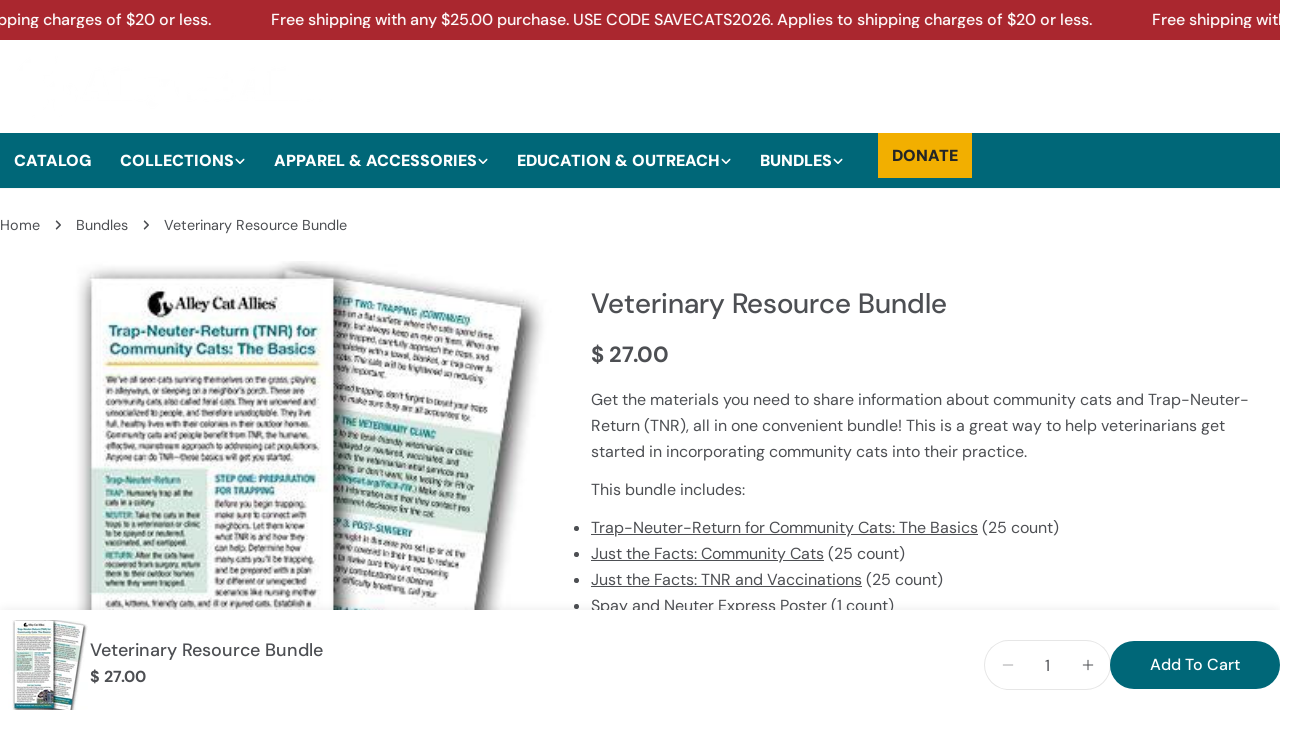

--- FILE ---
content_type: text/html; charset=utf-8
request_url: https://shop.alleycat.org/products/advocacy-tools-veterinary-awareness
body_size: 40956
content:
<!doctype html>
<html
  class="no-js"
  lang="en"
  
>
  <head>
    <meta charset="utf-8">
    <meta http-equiv="X-UA-Compatible" content="IE=edge">
    <meta name="viewport" content="width=device-width,initial-scale=1">
    <meta name="theme-color" content="">
    <link rel="canonical" href="https://alley-cat-allies.myshopify.com/products/advocacy-tools-veterinary-awareness">
    <link rel="preconnect" href="https://cdn.shopify.com" crossorigin><link rel="preconnect" href="https://fonts.shopifycdn.com" crossorigin><title>Veterinary Resource Bundle &ndash; Alley Cat Allies</title>

    
      <meta name="description" content="Get the materials you need to share information about community cats and Trap-Neuter-Return (TNR), all in one convenient bundle! This is a great way to help veterinarians get started in incorporating community cats into their practice. This bundle includes: Trap-Neuter-Return for Community Cats: The Basics (25 count) J">
    


<meta property="og:site_name" content="Alley Cat Allies">
<meta property="og:url" content="https://alley-cat-allies.myshopify.com/products/advocacy-tools-veterinary-awareness">
<meta property="og:title" content="Veterinary Resource Bundle">
<meta property="og:type" content="product">
<meta property="og:description" content="Get the materials you need to share information about community cats and Trap-Neuter-Return (TNR), all in one convenient bundle! This is a great way to help veterinarians get started in incorporating community cats into their practice. This bundle includes: Trap-Neuter-Return for Community Cats: The Basics (25 count) J"><meta property="og:image" content="http://shop.alleycat.org/cdn/shop/products/ACA_Shop_TNRBasics_1024x1024_dab3c0fd-36e4-438d-8771-93bd5967991d.jpg?v=1559330882">
  <meta property="og:image:secure_url" content="https://shop.alleycat.org/cdn/shop/products/ACA_Shop_TNRBasics_1024x1024_dab3c0fd-36e4-438d-8771-93bd5967991d.jpg?v=1559330882">
  <meta property="og:image:width" content="350">
  <meta property="og:image:height" content="365"><meta property="og:price:amount" content="27.00">
  <meta property="og:price:currency" content="USD"><meta name="twitter:site" content="@alleycatallies"><meta name="twitter:card" content="summary_large_image">
<meta name="twitter:title" content="Veterinary Resource Bundle">
<meta name="twitter:description" content="Get the materials you need to share information about community cats and Trap-Neuter-Return (TNR), all in one convenient bundle! This is a great way to help veterinarians get started in incorporating community cats into their practice. This bundle includes: Trap-Neuter-Return for Community Cats: The Basics (25 count) J">

<style data-shopify>
  @font-face {
  font-family: "DM Sans";
  font-weight: 400;
  font-style: normal;
  font-display: swap;
  src: url("//shop.alleycat.org/cdn/fonts/dm_sans/dmsans_n4.ec80bd4dd7e1a334c969c265873491ae56018d72.woff2") format("woff2"),
       url("//shop.alleycat.org/cdn/fonts/dm_sans/dmsans_n4.87bdd914d8a61247b911147ae68e754d695c58a6.woff") format("woff");
}

  @font-face {
  font-family: "DM Sans";
  font-weight: 400;
  font-style: italic;
  font-display: swap;
  src: url("//shop.alleycat.org/cdn/fonts/dm_sans/dmsans_i4.b8fe05e69ee95d5a53155c346957d8cbf5081c1a.woff2") format("woff2"),
       url("//shop.alleycat.org/cdn/fonts/dm_sans/dmsans_i4.403fe28ee2ea63e142575c0aa47684d65f8c23a0.woff") format("woff");
}

  @font-face {
  font-family: "DM Sans";
  font-weight: 500;
  font-style: normal;
  font-display: swap;
  src: url("//shop.alleycat.org/cdn/fonts/dm_sans/dmsans_n5.8a0f1984c77eb7186ceb87c4da2173ff65eb012e.woff2") format("woff2"),
       url("//shop.alleycat.org/cdn/fonts/dm_sans/dmsans_n5.9ad2e755a89e15b3d6c53259daad5fc9609888e6.woff") format("woff");
}

  @font-face {
  font-family: "DM Sans";
  font-weight: 500;
  font-style: italic;
  font-display: swap;
  src: url("//shop.alleycat.org/cdn/fonts/dm_sans/dmsans_i5.8654104650c013677e3def7db9b31bfbaa34e59a.woff2") format("woff2"),
       url("//shop.alleycat.org/cdn/fonts/dm_sans/dmsans_i5.a0dc844d8a75a4232f255fc600ad5a295572bed9.woff") format("woff");
}

  @font-face {
  font-family: "DM Sans";
  font-weight: 700;
  font-style: normal;
  font-display: swap;
  src: url("//shop.alleycat.org/cdn/fonts/dm_sans/dmsans_n7.97e21d81502002291ea1de8aefb79170c6946ce5.woff2") format("woff2"),
       url("//shop.alleycat.org/cdn/fonts/dm_sans/dmsans_n7.af5c214f5116410ca1d53a2090665620e78e2e1b.woff") format("woff");
}

  @font-face {
  font-family: "DM Sans";
  font-weight: 700;
  font-style: italic;
  font-display: swap;
  src: url("//shop.alleycat.org/cdn/fonts/dm_sans/dmsans_i7.52b57f7d7342eb7255084623d98ab83fd96e7f9b.woff2") format("woff2"),
       url("//shop.alleycat.org/cdn/fonts/dm_sans/dmsans_i7.d5e14ef18a1d4a8ce78a4187580b4eb1759c2eda.woff") format("woff");
}

  @font-face {
  font-family: "DM Sans";
  font-weight: 500;
  font-style: normal;
  font-display: swap;
  src: url("//shop.alleycat.org/cdn/fonts/dm_sans/dmsans_n5.8a0f1984c77eb7186ceb87c4da2173ff65eb012e.woff2") format("woff2"),
       url("//shop.alleycat.org/cdn/fonts/dm_sans/dmsans_n5.9ad2e755a89e15b3d6c53259daad5fc9609888e6.woff") format("woff");
}

  @font-face {
  font-family: "DM Sans";
  font-weight: 500;
  font-style: normal;
  font-display: swap;
  src: url("//shop.alleycat.org/cdn/fonts/dm_sans/dmsans_n5.8a0f1984c77eb7186ceb87c4da2173ff65eb012e.woff2") format("woff2"),
       url("//shop.alleycat.org/cdn/fonts/dm_sans/dmsans_n5.9ad2e755a89e15b3d6c53259daad5fc9609888e6.woff") format("woff");
}

  @font-face {
  font-family: "DM Sans";
  font-weight: 500;
  font-style: italic;
  font-display: swap;
  src: url("//shop.alleycat.org/cdn/fonts/dm_sans/dmsans_i5.8654104650c013677e3def7db9b31bfbaa34e59a.woff2") format("woff2"),
       url("//shop.alleycat.org/cdn/fonts/dm_sans/dmsans_i5.a0dc844d8a75a4232f255fc600ad5a295572bed9.woff") format("woff");
}

  @font-face {
  font-family: "DM Sans";
  font-weight: 500;
  font-style: normal;
  font-display: swap;
  src: url("//shop.alleycat.org/cdn/fonts/dm_sans/dmsans_n5.8a0f1984c77eb7186ceb87c4da2173ff65eb012e.woff2") format("woff2"),
       url("//shop.alleycat.org/cdn/fonts/dm_sans/dmsans_n5.9ad2e755a89e15b3d6c53259daad5fc9609888e6.woff") format("woff");
}
@font-face {
  font-family: "DM Sans";
  font-weight: 900;
  font-style: normal;
  font-display: swap;
  src: url("//shop.alleycat.org/cdn/fonts/dm_sans/dmsans_n9.b3041e685277b37dd1a0616e38b2ba54fad1c7be.woff2") format("woff2"),
       url("//shop.alleycat.org/cdn/fonts/dm_sans/dmsans_n9.cd8de346b19f88bf8e8101604a37f395c535056b.woff") format("woff");
}


  
    :root,
.color-scheme-1 {
      --color-background: 255,255,255;
      --color-secondary-background: 247,247,247;
      --color-primary: 170,39,47;
      --color-text-heading: 77,79,83;
      --color-foreground: 77,79,83;
      --color-border: 230,230,230;
      --color-button: 0,103,120;
      --color-button-text: 255,255,255;
      --color-secondary-button: 91,143,34;
      --color-secondary-button-border: 91,143,34;
      --color-secondary-button-text: 255,255,255;
      --color-button-hover-background: 0,0,0;
      --color-button-hover-text: 255,255,255;
      --color-button-before: #333333;
      --color-field: 245,245,245;
      --color-field-text: 0,0,0;
      --color-link: 77,79,83;
      --color-link-hover: 77,79,83;
      --color-product-price-sale: 170,39,47;
      --color-foreground-lighten-60: #949598;
      --color-foreground-lighten-19: #dddede;
    }
    @media (min-width: 768px) {
      body .desktop-color-scheme-1 {
        --color-background: 255,255,255;
      --color-secondary-background: 247,247,247;
      --color-primary: 170,39,47;
      --color-text-heading: 77,79,83;
      --color-foreground: 77,79,83;
      --color-border: 230,230,230;
      --color-button: 0,103,120;
      --color-button-text: 255,255,255;
      --color-secondary-button: 91,143,34;
      --color-secondary-button-border: 91,143,34;
      --color-secondary-button-text: 255,255,255;
      --color-button-hover-background: 0,0,0;
      --color-button-hover-text: 255,255,255;
      --color-button-before: #333333;
      --color-field: 245,245,245;
      --color-field-text: 0,0,0;
      --color-link: 77,79,83;
      --color-link-hover: 77,79,83;
      --color-product-price-sale: 170,39,47;
      --color-foreground-lighten-60: #949598;
      --color-foreground-lighten-19: #dddede;
        color: rgb(var(--color-foreground));
        background-color: rgb(var(--color-background));
      }
    }
    @media (max-width: 767px) {
      body .mobile-color-scheme-1 {
        --color-background: 255,255,255;
      --color-secondary-background: 247,247,247;
      --color-primary: 170,39,47;
      --color-text-heading: 77,79,83;
      --color-foreground: 77,79,83;
      --color-border: 230,230,230;
      --color-button: 0,103,120;
      --color-button-text: 255,255,255;
      --color-secondary-button: 91,143,34;
      --color-secondary-button-border: 91,143,34;
      --color-secondary-button-text: 255,255,255;
      --color-button-hover-background: 0,0,0;
      --color-button-hover-text: 255,255,255;
      --color-button-before: #333333;
      --color-field: 245,245,245;
      --color-field-text: 0,0,0;
      --color-link: 77,79,83;
      --color-link-hover: 77,79,83;
      --color-product-price-sale: 170,39,47;
      --color-foreground-lighten-60: #949598;
      --color-foreground-lighten-19: #dddede;
        color: rgb(var(--color-foreground));
        background-color: rgb(var(--color-background));
      }
    }
  
    
.color-scheme-2 {
      --color-background: 170,39,47;
      --color-secondary-background: 0,103,120;
      --color-primary: 170,39,47;
      --color-text-heading: 255,255,255;
      --color-foreground: 255,255,255;
      --color-border: 198,191,177;
      --color-button: 255,255,255;
      --color-button-text: 0,103,120;
      --color-secondary-button: 255,255,255;
      --color-secondary-button-border: 0,103,120;
      --color-secondary-button-text: 0,103,120;
      --color-button-hover-background: 0,103,120;
      --color-button-hover-text: 255,255,255;
      --color-button-before: #00bfde;
      --color-field: 255,255,255;
      --color-field-text: 255,255,255;
      --color-link: 255,255,255;
      --color-link-hover: 255,255,255;
      --color-product-price-sale: 170,39,47;
      --color-foreground-lighten-60: #dda9ac;
      --color-foreground-lighten-19: #ba5057;
    }
    @media (min-width: 768px) {
      body .desktop-color-scheme-2 {
        --color-background: 170,39,47;
      --color-secondary-background: 0,103,120;
      --color-primary: 170,39,47;
      --color-text-heading: 255,255,255;
      --color-foreground: 255,255,255;
      --color-border: 198,191,177;
      --color-button: 255,255,255;
      --color-button-text: 0,103,120;
      --color-secondary-button: 255,255,255;
      --color-secondary-button-border: 0,103,120;
      --color-secondary-button-text: 0,103,120;
      --color-button-hover-background: 0,103,120;
      --color-button-hover-text: 255,255,255;
      --color-button-before: #00bfde;
      --color-field: 255,255,255;
      --color-field-text: 255,255,255;
      --color-link: 255,255,255;
      --color-link-hover: 255,255,255;
      --color-product-price-sale: 170,39,47;
      --color-foreground-lighten-60: #dda9ac;
      --color-foreground-lighten-19: #ba5057;
        color: rgb(var(--color-foreground));
        background-color: rgb(var(--color-background));
      }
    }
    @media (max-width: 767px) {
      body .mobile-color-scheme-2 {
        --color-background: 170,39,47;
      --color-secondary-background: 0,103,120;
      --color-primary: 170,39,47;
      --color-text-heading: 255,255,255;
      --color-foreground: 255,255,255;
      --color-border: 198,191,177;
      --color-button: 255,255,255;
      --color-button-text: 0,103,120;
      --color-secondary-button: 255,255,255;
      --color-secondary-button-border: 0,103,120;
      --color-secondary-button-text: 0,103,120;
      --color-button-hover-background: 0,103,120;
      --color-button-hover-text: 255,255,255;
      --color-button-before: #00bfde;
      --color-field: 255,255,255;
      --color-field-text: 255,255,255;
      --color-link: 255,255,255;
      --color-link-hover: 255,255,255;
      --color-product-price-sale: 170,39,47;
      --color-foreground-lighten-60: #dda9ac;
      --color-foreground-lighten-19: #ba5057;
        color: rgb(var(--color-foreground));
        background-color: rgb(var(--color-background));
      }
    }
  
    
.color-scheme-3 {
      --color-background: 0,103,120;
      --color-secondary-background: 0,103,120;
      --color-primary: 170,39,47;
      --color-text-heading: 255,255,255;
      --color-foreground: 255,255,255;
      --color-border: 247,247,247;
      --color-button: 233,233,233;
      --color-button-text: 0,0,0;
      --color-secondary-button: 0,0,0;
      --color-secondary-button-border: 0,0,0;
      --color-secondary-button-text: 255,255,255;
      --color-button-hover-background: 0,0,0;
      --color-button-hover-text: 255,255,255;
      --color-button-before: #333333;
      --color-field: 0,103,120;
      --color-field-text: 0,0,0;
      --color-link: 255,255,255;
      --color-link-hover: 255,255,255;
      --color-product-price-sale: 170,39,47;
      --color-foreground-lighten-60: #99c2c9;
      --color-foreground-lighten-19: #308492;
    }
    @media (min-width: 768px) {
      body .desktop-color-scheme-3 {
        --color-background: 0,103,120;
      --color-secondary-background: 0,103,120;
      --color-primary: 170,39,47;
      --color-text-heading: 255,255,255;
      --color-foreground: 255,255,255;
      --color-border: 247,247,247;
      --color-button: 233,233,233;
      --color-button-text: 0,0,0;
      --color-secondary-button: 0,0,0;
      --color-secondary-button-border: 0,0,0;
      --color-secondary-button-text: 255,255,255;
      --color-button-hover-background: 0,0,0;
      --color-button-hover-text: 255,255,255;
      --color-button-before: #333333;
      --color-field: 0,103,120;
      --color-field-text: 0,0,0;
      --color-link: 255,255,255;
      --color-link-hover: 255,255,255;
      --color-product-price-sale: 170,39,47;
      --color-foreground-lighten-60: #99c2c9;
      --color-foreground-lighten-19: #308492;
        color: rgb(var(--color-foreground));
        background-color: rgb(var(--color-background));
      }
    }
    @media (max-width: 767px) {
      body .mobile-color-scheme-3 {
        --color-background: 0,103,120;
      --color-secondary-background: 0,103,120;
      --color-primary: 170,39,47;
      --color-text-heading: 255,255,255;
      --color-foreground: 255,255,255;
      --color-border: 247,247,247;
      --color-button: 233,233,233;
      --color-button-text: 0,0,0;
      --color-secondary-button: 0,0,0;
      --color-secondary-button-border: 0,0,0;
      --color-secondary-button-text: 255,255,255;
      --color-button-hover-background: 0,0,0;
      --color-button-hover-text: 255,255,255;
      --color-button-before: #333333;
      --color-field: 0,103,120;
      --color-field-text: 0,0,0;
      --color-link: 255,255,255;
      --color-link-hover: 255,255,255;
      --color-product-price-sale: 170,39,47;
      --color-foreground-lighten-60: #99c2c9;
      --color-foreground-lighten-19: #308492;
        color: rgb(var(--color-foreground));
        background-color: rgb(var(--color-background));
      }
    }
  
    
.color-scheme-4 {
      --color-background: 91,143,34;
      --color-secondary-background: 247,247,247;
      --color-primary: 170,39,47;
      --color-text-heading: 255,255,255;
      --color-foreground: 255,255,255;
      --color-border: 230,230,230;
      --color-button: 0,103,120;
      --color-button-text: 255,255,255;
      --color-secondary-button: 0,103,120;
      --color-secondary-button-border: 0,103,120;
      --color-secondary-button-text: 255,255,255;
      --color-button-hover-background: 255,255,255;
      --color-button-hover-text: 255,255,255;
      --color-button-before: #ffffff;
      --color-field: 245,245,245;
      --color-field-text: 255,255,255;
      --color-link: 255,255,255;
      --color-link-hover: 255,255,255;
      --color-product-price-sale: 170,39,47;
      --color-foreground-lighten-60: #bdd2a7;
      --color-foreground-lighten-19: #7aa44c;
    }
    @media (min-width: 768px) {
      body .desktop-color-scheme-4 {
        --color-background: 91,143,34;
      --color-secondary-background: 247,247,247;
      --color-primary: 170,39,47;
      --color-text-heading: 255,255,255;
      --color-foreground: 255,255,255;
      --color-border: 230,230,230;
      --color-button: 0,103,120;
      --color-button-text: 255,255,255;
      --color-secondary-button: 0,103,120;
      --color-secondary-button-border: 0,103,120;
      --color-secondary-button-text: 255,255,255;
      --color-button-hover-background: 255,255,255;
      --color-button-hover-text: 255,255,255;
      --color-button-before: #ffffff;
      --color-field: 245,245,245;
      --color-field-text: 255,255,255;
      --color-link: 255,255,255;
      --color-link-hover: 255,255,255;
      --color-product-price-sale: 170,39,47;
      --color-foreground-lighten-60: #bdd2a7;
      --color-foreground-lighten-19: #7aa44c;
        color: rgb(var(--color-foreground));
        background-color: rgb(var(--color-background));
      }
    }
    @media (max-width: 767px) {
      body .mobile-color-scheme-4 {
        --color-background: 91,143,34;
      --color-secondary-background: 247,247,247;
      --color-primary: 170,39,47;
      --color-text-heading: 255,255,255;
      --color-foreground: 255,255,255;
      --color-border: 230,230,230;
      --color-button: 0,103,120;
      --color-button-text: 255,255,255;
      --color-secondary-button: 0,103,120;
      --color-secondary-button-border: 0,103,120;
      --color-secondary-button-text: 255,255,255;
      --color-button-hover-background: 255,255,255;
      --color-button-hover-text: 255,255,255;
      --color-button-before: #ffffff;
      --color-field: 245,245,245;
      --color-field-text: 255,255,255;
      --color-link: 255,255,255;
      --color-link-hover: 255,255,255;
      --color-product-price-sale: 170,39,47;
      --color-foreground-lighten-60: #bdd2a7;
      --color-foreground-lighten-19: #7aa44c;
        color: rgb(var(--color-foreground));
        background-color: rgb(var(--color-background));
      }
    }
  
    
.color-scheme-inverse {
      --color-background: 0,0,0;
      --color-secondary-background: 0,0,0;
      --color-primary: 170,39,47;
      --color-text-heading: 255,255,255;
      --color-foreground: 255,255,255;
      --color-border: 255,255,255;
      --color-button: 255,255,255;
      --color-button-text: 0,0,0;
      --color-secondary-button: 170,39,47;
      --color-secondary-button-border: 170,39,47;
      --color-secondary-button-text: 255,255,255;
      --color-button-hover-background: 134,30,36;
      --color-button-hover-text: 255,255,255;
      --color-button-before: #d23841;
      --color-field: 255,255,255;
      --color-field-text: 0,0,0;
      --color-link: 255,255,255;
      --color-link-hover: 255,255,255;
      --color-product-price-sale: 170,39,47;
      --color-foreground-lighten-60: #999999;
      --color-foreground-lighten-19: #303030;
    }
    @media (min-width: 768px) {
      body .desktop-color-scheme-inverse {
        --color-background: 0,0,0;
      --color-secondary-background: 0,0,0;
      --color-primary: 170,39,47;
      --color-text-heading: 255,255,255;
      --color-foreground: 255,255,255;
      --color-border: 255,255,255;
      --color-button: 255,255,255;
      --color-button-text: 0,0,0;
      --color-secondary-button: 170,39,47;
      --color-secondary-button-border: 170,39,47;
      --color-secondary-button-text: 255,255,255;
      --color-button-hover-background: 134,30,36;
      --color-button-hover-text: 255,255,255;
      --color-button-before: #d23841;
      --color-field: 255,255,255;
      --color-field-text: 0,0,0;
      --color-link: 255,255,255;
      --color-link-hover: 255,255,255;
      --color-product-price-sale: 170,39,47;
      --color-foreground-lighten-60: #999999;
      --color-foreground-lighten-19: #303030;
        color: rgb(var(--color-foreground));
        background-color: rgb(var(--color-background));
      }
    }
    @media (max-width: 767px) {
      body .mobile-color-scheme-inverse {
        --color-background: 0,0,0;
      --color-secondary-background: 0,0,0;
      --color-primary: 170,39,47;
      --color-text-heading: 255,255,255;
      --color-foreground: 255,255,255;
      --color-border: 255,255,255;
      --color-button: 255,255,255;
      --color-button-text: 0,0,0;
      --color-secondary-button: 170,39,47;
      --color-secondary-button-border: 170,39,47;
      --color-secondary-button-text: 255,255,255;
      --color-button-hover-background: 134,30,36;
      --color-button-hover-text: 255,255,255;
      --color-button-before: #d23841;
      --color-field: 255,255,255;
      --color-field-text: 0,0,0;
      --color-link: 255,255,255;
      --color-link-hover: 255,255,255;
      --color-product-price-sale: 170,39,47;
      --color-foreground-lighten-60: #999999;
      --color-foreground-lighten-19: #303030;
        color: rgb(var(--color-foreground));
        background-color: rgb(var(--color-background));
      }
    }
  
    
.color-scheme-6 {
      --color-background: 241,241,241;
      --color-secondary-background: 243,238,234;
      --color-primary: 91,143,34;
      --color-text-heading: 0,0,0;
      --color-foreground: 0,0,0;
      --color-border: 198,191,177;
      --color-button: 170,39,47;
      --color-button-text: 255,255,255;
      --color-secondary-button: 170,39,47;
      --color-secondary-button-border: 230,230,230;
      --color-secondary-button-text: 0,0,0;
      --color-button-hover-background: 170,39,47;
      --color-button-hover-text: 255,255,255;
      --color-button-before: #da5d65;
      --color-field: 255,255,255;
      --color-field-text: 0,103,120;
      --color-link: 0,0,0;
      --color-link-hover: 0,0,0;
      --color-product-price-sale: 170,39,47;
      --color-foreground-lighten-60: #606060;
      --color-foreground-lighten-19: #c3c3c3;
    }
    @media (min-width: 768px) {
      body .desktop-color-scheme-6 {
        --color-background: 241,241,241;
      --color-secondary-background: 243,238,234;
      --color-primary: 91,143,34;
      --color-text-heading: 0,0,0;
      --color-foreground: 0,0,0;
      --color-border: 198,191,177;
      --color-button: 170,39,47;
      --color-button-text: 255,255,255;
      --color-secondary-button: 170,39,47;
      --color-secondary-button-border: 230,230,230;
      --color-secondary-button-text: 0,0,0;
      --color-button-hover-background: 170,39,47;
      --color-button-hover-text: 255,255,255;
      --color-button-before: #da5d65;
      --color-field: 255,255,255;
      --color-field-text: 0,103,120;
      --color-link: 0,0,0;
      --color-link-hover: 0,0,0;
      --color-product-price-sale: 170,39,47;
      --color-foreground-lighten-60: #606060;
      --color-foreground-lighten-19: #c3c3c3;
        color: rgb(var(--color-foreground));
        background-color: rgb(var(--color-background));
      }
    }
    @media (max-width: 767px) {
      body .mobile-color-scheme-6 {
        --color-background: 241,241,241;
      --color-secondary-background: 243,238,234;
      --color-primary: 91,143,34;
      --color-text-heading: 0,0,0;
      --color-foreground: 0,0,0;
      --color-border: 198,191,177;
      --color-button: 170,39,47;
      --color-button-text: 255,255,255;
      --color-secondary-button: 170,39,47;
      --color-secondary-button-border: 230,230,230;
      --color-secondary-button-text: 0,0,0;
      --color-button-hover-background: 170,39,47;
      --color-button-hover-text: 255,255,255;
      --color-button-before: #da5d65;
      --color-field: 255,255,255;
      --color-field-text: 0,103,120;
      --color-link: 0,0,0;
      --color-link-hover: 0,0,0;
      --color-product-price-sale: 170,39,47;
      --color-foreground-lighten-60: #606060;
      --color-foreground-lighten-19: #c3c3c3;
        color: rgb(var(--color-foreground));
        background-color: rgb(var(--color-background));
      }
    }
  
    
.color-scheme-7 {
      --color-background: 242,175,0;
      --color-secondary-background: 233,233,233;
      --color-primary: 242,175,0;
      --color-text-heading: 0,0,0;
      --color-foreground: 0,0,0;
      --color-border: 230,230,230;
      --color-button: 0,103,120;
      --color-button-text: 255,255,255;
      --color-secondary-button: 233,233,233;
      --color-secondary-button-border: 233,233,233;
      --color-secondary-button-text: 0,0,0;
      --color-button-hover-background: 0,0,0;
      --color-button-hover-text: 255,255,255;
      --color-button-before: #333333;
      --color-field: 245,245,245;
      --color-field-text: 0,0,0;
      --color-link: 0,0,0;
      --color-link-hover: 0,0,0;
      --color-product-price-sale: 214,58,47;
      --color-foreground-lighten-60: #614600;
      --color-foreground-lighten-19: #c48e00;
    }
    @media (min-width: 768px) {
      body .desktop-color-scheme-7 {
        --color-background: 242,175,0;
      --color-secondary-background: 233,233,233;
      --color-primary: 242,175,0;
      --color-text-heading: 0,0,0;
      --color-foreground: 0,0,0;
      --color-border: 230,230,230;
      --color-button: 0,103,120;
      --color-button-text: 255,255,255;
      --color-secondary-button: 233,233,233;
      --color-secondary-button-border: 233,233,233;
      --color-secondary-button-text: 0,0,0;
      --color-button-hover-background: 0,0,0;
      --color-button-hover-text: 255,255,255;
      --color-button-before: #333333;
      --color-field: 245,245,245;
      --color-field-text: 0,0,0;
      --color-link: 0,0,0;
      --color-link-hover: 0,0,0;
      --color-product-price-sale: 214,58,47;
      --color-foreground-lighten-60: #614600;
      --color-foreground-lighten-19: #c48e00;
        color: rgb(var(--color-foreground));
        background-color: rgb(var(--color-background));
      }
    }
    @media (max-width: 767px) {
      body .mobile-color-scheme-7 {
        --color-background: 242,175,0;
      --color-secondary-background: 233,233,233;
      --color-primary: 242,175,0;
      --color-text-heading: 0,0,0;
      --color-foreground: 0,0,0;
      --color-border: 230,230,230;
      --color-button: 0,103,120;
      --color-button-text: 255,255,255;
      --color-secondary-button: 233,233,233;
      --color-secondary-button-border: 233,233,233;
      --color-secondary-button-text: 0,0,0;
      --color-button-hover-background: 0,0,0;
      --color-button-hover-text: 255,255,255;
      --color-button-before: #333333;
      --color-field: 245,245,245;
      --color-field-text: 0,0,0;
      --color-link: 0,0,0;
      --color-link-hover: 0,0,0;
      --color-product-price-sale: 214,58,47;
      --color-foreground-lighten-60: #614600;
      --color-foreground-lighten-19: #c48e00;
        color: rgb(var(--color-foreground));
        background-color: rgb(var(--color-background));
      }
    }
  
    
.color-scheme-8 {
      --color-background: 239,222,217;
      --color-secondary-background: 247,247,247;
      --color-primary: 214,58,47;
      --color-text-heading: 0,0,0;
      --color-foreground: 0,0,0;
      --color-border: 230,230,230;
      --color-button: 0,0,0;
      --color-button-text: 255,255,255;
      --color-secondary-button: 233,233,233;
      --color-secondary-button-border: 233,233,233;
      --color-secondary-button-text: 0,0,0;
      --color-button-hover-background: 0,0,0;
      --color-button-hover-text: 255,255,255;
      --color-button-before: #333333;
      --color-field: 245,245,245;
      --color-field-text: 0,0,0;
      --color-link: 0,0,0;
      --color-link-hover: 0,0,0;
      --color-product-price-sale: 214,58,47;
      --color-foreground-lighten-60: #605957;
      --color-foreground-lighten-19: #c2b4b0;
    }
    @media (min-width: 768px) {
      body .desktop-color-scheme-8 {
        --color-background: 239,222,217;
      --color-secondary-background: 247,247,247;
      --color-primary: 214,58,47;
      --color-text-heading: 0,0,0;
      --color-foreground: 0,0,0;
      --color-border: 230,230,230;
      --color-button: 0,0,0;
      --color-button-text: 255,255,255;
      --color-secondary-button: 233,233,233;
      --color-secondary-button-border: 233,233,233;
      --color-secondary-button-text: 0,0,0;
      --color-button-hover-background: 0,0,0;
      --color-button-hover-text: 255,255,255;
      --color-button-before: #333333;
      --color-field: 245,245,245;
      --color-field-text: 0,0,0;
      --color-link: 0,0,0;
      --color-link-hover: 0,0,0;
      --color-product-price-sale: 214,58,47;
      --color-foreground-lighten-60: #605957;
      --color-foreground-lighten-19: #c2b4b0;
        color: rgb(var(--color-foreground));
        background-color: rgb(var(--color-background));
      }
    }
    @media (max-width: 767px) {
      body .mobile-color-scheme-8 {
        --color-background: 239,222,217;
      --color-secondary-background: 247,247,247;
      --color-primary: 214,58,47;
      --color-text-heading: 0,0,0;
      --color-foreground: 0,0,0;
      --color-border: 230,230,230;
      --color-button: 0,0,0;
      --color-button-text: 255,255,255;
      --color-secondary-button: 233,233,233;
      --color-secondary-button-border: 233,233,233;
      --color-secondary-button-text: 0,0,0;
      --color-button-hover-background: 0,0,0;
      --color-button-hover-text: 255,255,255;
      --color-button-before: #333333;
      --color-field: 245,245,245;
      --color-field-text: 0,0,0;
      --color-link: 0,0,0;
      --color-link-hover: 0,0,0;
      --color-product-price-sale: 214,58,47;
      --color-foreground-lighten-60: #605957;
      --color-foreground-lighten-19: #c2b4b0;
        color: rgb(var(--color-foreground));
        background-color: rgb(var(--color-background));
      }
    }
  
    
.color-scheme-9 {
      --color-background: 255,255,255;
      --color-secondary-background: 245,245,245;
      --color-primary: 214,58,47;
      --color-text-heading: 0,0,0;
      --color-foreground: 0,0,0;
      --color-border: 230,230,230;
      --color-button: 0,0,0;
      --color-button-text: 255,255,255;
      --color-secondary-button: 255,255,255;
      --color-secondary-button-border: 204,204,204;
      --color-secondary-button-text: 0,0,0;
      --color-button-hover-background: 0,0,0;
      --color-button-hover-text: 255,255,255;
      --color-button-before: #333333;
      --color-field: 245,245,245;
      --color-field-text: 0,0,0;
      --color-link: 0,0,0;
      --color-link-hover: 0,0,0;
      --color-product-price-sale: 214,58,47;
      --color-foreground-lighten-60: #666666;
      --color-foreground-lighten-19: #cfcfcf;
    }
    @media (min-width: 768px) {
      body .desktop-color-scheme-9 {
        --color-background: 255,255,255;
      --color-secondary-background: 245,245,245;
      --color-primary: 214,58,47;
      --color-text-heading: 0,0,0;
      --color-foreground: 0,0,0;
      --color-border: 230,230,230;
      --color-button: 0,0,0;
      --color-button-text: 255,255,255;
      --color-secondary-button: 255,255,255;
      --color-secondary-button-border: 204,204,204;
      --color-secondary-button-text: 0,0,0;
      --color-button-hover-background: 0,0,0;
      --color-button-hover-text: 255,255,255;
      --color-button-before: #333333;
      --color-field: 245,245,245;
      --color-field-text: 0,0,0;
      --color-link: 0,0,0;
      --color-link-hover: 0,0,0;
      --color-product-price-sale: 214,58,47;
      --color-foreground-lighten-60: #666666;
      --color-foreground-lighten-19: #cfcfcf;
        color: rgb(var(--color-foreground));
        background-color: rgb(var(--color-background));
      }
    }
    @media (max-width: 767px) {
      body .mobile-color-scheme-9 {
        --color-background: 255,255,255;
      --color-secondary-background: 245,245,245;
      --color-primary: 214,58,47;
      --color-text-heading: 0,0,0;
      --color-foreground: 0,0,0;
      --color-border: 230,230,230;
      --color-button: 0,0,0;
      --color-button-text: 255,255,255;
      --color-secondary-button: 255,255,255;
      --color-secondary-button-border: 204,204,204;
      --color-secondary-button-text: 0,0,0;
      --color-button-hover-background: 0,0,0;
      --color-button-hover-text: 255,255,255;
      --color-button-before: #333333;
      --color-field: 245,245,245;
      --color-field-text: 0,0,0;
      --color-link: 0,0,0;
      --color-link-hover: 0,0,0;
      --color-product-price-sale: 214,58,47;
      --color-foreground-lighten-60: #666666;
      --color-foreground-lighten-19: #cfcfcf;
        color: rgb(var(--color-foreground));
        background-color: rgb(var(--color-background));
      }
    }
  
    
.color-scheme-10 {
      --color-background: 246,246,246;
      --color-secondary-background: 247,247,247;
      --color-primary: 214,58,47;
      --color-text-heading: 0,0,0;
      --color-foreground: 0,0,0;
      --color-border: 230,230,230;
      --color-button: 0,0,0;
      --color-button-text: 255,255,255;
      --color-secondary-button: 233,233,233;
      --color-secondary-button-border: 233,233,233;
      --color-secondary-button-text: 0,0,0;
      --color-button-hover-background: 0,0,0;
      --color-button-hover-text: 255,255,255;
      --color-button-before: #333333;
      --color-field: 245,245,245;
      --color-field-text: 0,0,0;
      --color-link: 0,0,0;
      --color-link-hover: 0,0,0;
      --color-product-price-sale: 214,58,47;
      --color-foreground-lighten-60: #626262;
      --color-foreground-lighten-19: #c7c7c7;
    }
    @media (min-width: 768px) {
      body .desktop-color-scheme-10 {
        --color-background: 246,246,246;
      --color-secondary-background: 247,247,247;
      --color-primary: 214,58,47;
      --color-text-heading: 0,0,0;
      --color-foreground: 0,0,0;
      --color-border: 230,230,230;
      --color-button: 0,0,0;
      --color-button-text: 255,255,255;
      --color-secondary-button: 233,233,233;
      --color-secondary-button-border: 233,233,233;
      --color-secondary-button-text: 0,0,0;
      --color-button-hover-background: 0,0,0;
      --color-button-hover-text: 255,255,255;
      --color-button-before: #333333;
      --color-field: 245,245,245;
      --color-field-text: 0,0,0;
      --color-link: 0,0,0;
      --color-link-hover: 0,0,0;
      --color-product-price-sale: 214,58,47;
      --color-foreground-lighten-60: #626262;
      --color-foreground-lighten-19: #c7c7c7;
        color: rgb(var(--color-foreground));
        background-color: rgb(var(--color-background));
      }
    }
    @media (max-width: 767px) {
      body .mobile-color-scheme-10 {
        --color-background: 246,246,246;
      --color-secondary-background: 247,247,247;
      --color-primary: 214,58,47;
      --color-text-heading: 0,0,0;
      --color-foreground: 0,0,0;
      --color-border: 230,230,230;
      --color-button: 0,0,0;
      --color-button-text: 255,255,255;
      --color-secondary-button: 233,233,233;
      --color-secondary-button-border: 233,233,233;
      --color-secondary-button-text: 0,0,0;
      --color-button-hover-background: 0,0,0;
      --color-button-hover-text: 255,255,255;
      --color-button-before: #333333;
      --color-field: 245,245,245;
      --color-field-text: 0,0,0;
      --color-link: 0,0,0;
      --color-link-hover: 0,0,0;
      --color-product-price-sale: 214,58,47;
      --color-foreground-lighten-60: #626262;
      --color-foreground-lighten-19: #c7c7c7;
        color: rgb(var(--color-foreground));
        background-color: rgb(var(--color-background));
      }
    }
  
    
.color-scheme-11 {
      --color-background: 255,255,255;
      --color-secondary-background: 247,247,247;
      --color-primary: 170,39,47;
      --color-text-heading: 255,255,255;
      --color-foreground: 255,255,255;
      --color-border: 255,255,255;
      --color-button: 91,143,34;
      --color-button-text: 255,255,255;
      --color-secondary-button: 91,143,34;
      --color-secondary-button-border: 91,143,34;
      --color-secondary-button-text: 255,255,255;
      --color-button-hover-background: 0,0,0;
      --color-button-hover-text: 255,255,255;
      --color-button-before: #333333;
      --color-field: 255,255,255;
      --color-field-text: 0,0,0;
      --color-link: 255,255,255;
      --color-link-hover: 255,255,255;
      --color-product-price-sale: 170,39,47;
      --color-foreground-lighten-60: #ffffff;
      --color-foreground-lighten-19: #ffffff;
    }
    @media (min-width: 768px) {
      body .desktop-color-scheme-11 {
        --color-background: 255,255,255;
      --color-secondary-background: 247,247,247;
      --color-primary: 170,39,47;
      --color-text-heading: 255,255,255;
      --color-foreground: 255,255,255;
      --color-border: 255,255,255;
      --color-button: 91,143,34;
      --color-button-text: 255,255,255;
      --color-secondary-button: 91,143,34;
      --color-secondary-button-border: 91,143,34;
      --color-secondary-button-text: 255,255,255;
      --color-button-hover-background: 0,0,0;
      --color-button-hover-text: 255,255,255;
      --color-button-before: #333333;
      --color-field: 255,255,255;
      --color-field-text: 0,0,0;
      --color-link: 255,255,255;
      --color-link-hover: 255,255,255;
      --color-product-price-sale: 170,39,47;
      --color-foreground-lighten-60: #ffffff;
      --color-foreground-lighten-19: #ffffff;
        color: rgb(var(--color-foreground));
        background-color: rgb(var(--color-background));
      }
    }
    @media (max-width: 767px) {
      body .mobile-color-scheme-11 {
        --color-background: 255,255,255;
      --color-secondary-background: 247,247,247;
      --color-primary: 170,39,47;
      --color-text-heading: 255,255,255;
      --color-foreground: 255,255,255;
      --color-border: 255,255,255;
      --color-button: 91,143,34;
      --color-button-text: 255,255,255;
      --color-secondary-button: 91,143,34;
      --color-secondary-button-border: 91,143,34;
      --color-secondary-button-text: 255,255,255;
      --color-button-hover-background: 0,0,0;
      --color-button-hover-text: 255,255,255;
      --color-button-before: #333333;
      --color-field: 255,255,255;
      --color-field-text: 0,0,0;
      --color-link: 255,255,255;
      --color-link-hover: 255,255,255;
      --color-product-price-sale: 170,39,47;
      --color-foreground-lighten-60: #ffffff;
      --color-foreground-lighten-19: #ffffff;
        color: rgb(var(--color-foreground));
        background-color: rgb(var(--color-background));
      }
    }
  

  body, .color-scheme-1, .color-scheme-2, .color-scheme-3, .color-scheme-4, .color-scheme-inverse, .color-scheme-6, .color-scheme-7, .color-scheme-8, .color-scheme-9, .color-scheme-10, .color-scheme-11 {
    color: rgb(var(--color-foreground));
    background-color: rgb(var(--color-background));
  }

  :root {
    /* Animation variable */
    --animation-nav: .5s cubic-bezier(.6, 0, .4, 1);
    --animation-default: .5s cubic-bezier(.3, 1, .3, 1);
    --animation-fast: .3s cubic-bezier(.7, 0, .3, 1);
    --transform-origin-start: left;
    --transform-origin-end: right;
    --duration-default: 200ms;
    --duration-image: 1000ms;

    --font-body-family: "DM Sans", sans-serif;
    --font-body-style: normal;
    --font-body-weight: 400;
    --font-body-weight-bolder: 500;
    --font-body-weight-bold: 700;
    --font-body-size: 1.6rem;
    --font-body-line-height: 1.625;

    --font-heading-family: "DM Sans", sans-serif;
    --font-heading-style: normal;
    --font-heading-weight: 500;
    --font-heading-letter-spacing: 0.0em;
    --font-heading-transform: none;
    --font-heading-scale: 1.0;
    --font-heading-mobile-scale: 0.8;

    --font-hd1-transform:none;

    --font-subheading-family: "DM Sans", sans-serif;
    --font-subheading-weight: 500;
    --font-subheading-scale: 1.12;
    --font-subheading-transform: capitalize;
    --font-subheading-letter-spacing: 0.0em;

    --font-navigation-family: "DM Sans", sans-serif;
    --font-navigation-weight: 900;
    --navigation-transform: uppercase;

    --font-button-family: "DM Sans", sans-serif;
    --font-button-weight: 500;
    --buttons-letter-spacing: 0.0em;
    --buttons-transform: capitalize;
    --buttons-height: 4.8rem;
    --buttons-border-width: 1px;
    --inputs-border-width: 1px;

    --font-pcard-title-family: "DM Sans", sans-serif;
    --font-pcard-title-style: normal;
    --font-pcard-title-weight: 500;
    --font-pcard-title-scale: 1.12;
    --font-pcard-title-transform: none;

    --font-h1-size: clamp(
      3.2rem,
      calc(1.559454vw + 2.003899rem),
      4.0rem
    );
    --font-h2-size: clamp(
      2.56rem,
      calc(1.247563vw + 1.603119rem),
      3.2rem
    );
    --font-h3-size: clamp(
      2.24rem,
      calc(1.091618vw + 1.402729rem),
      2.8rem
    );
    --font-h4-size: clamp(
      1.76rem,
      calc(0.8577vw + 1.102144rem),
      2.2rem
    );
    --font-hd1-size: clamp(
      4.8rem,
      calc(2.339181vw + 3.005848rem),
      6.0rem
    );
    --font-hd2-size: clamp(
      3.84rem,
      calc(1.871345vw + 2.404678rem),
      4.8rem
    );
    --font-hd3-size: clamp(
      2.88rem,
      calc(1.403509vw + 1.803509rem),
      3.6rem
    );
    --font-h5-size: calc(var(--font-heading-scale) * 1.8rem);
    --font-h6-size: calc(var(--font-heading-scale) * 1.6rem);
    --font-subheading-size: calc(var(--font-subheading-scale) * var(--font-body-size));
    --font-pcard-title-size: calc(var(--font-pcard-title-scale) * var(--font-body-size));

    --color-badge-sale: #f2af00;
    --color-badge-sale-text: #FFFFFF;
    --color-badge-soldout: #A5A4AB;
    --color-badge-soldout-text: #FFFFFF;
    --color-badge-hot: #f2af00;
    --color-badge-hot-text: #FFFFFF;
    --color-badge-new: #aa272f;
    --color-badge-new-text: #FFFFFF;
    --color-cart-bubble: #aa272f;
    --color-keyboard-focus: 91 143 34;

    --buttons-radius: 2.4rem;
    --inputs-radius: 2.4rem;
    --textareas-radius: 1.6rem;
    --blocks-radius: 2.0rem;
    --blocks-radius-mobile: 1.6rem;
    --small-blocks-radius: 0.6rem;
    --medium-blocks-radius: 1.0rem;
    --pcard-radius: 2.0rem;
    --pcard-inner-radius: 1.0rem;
    --badges-radius: 0.5rem;

    --page-width: 1410px;
    --page-width-margin: 0rem;
    --header-padding-bottom: 4rem;
    --header-padding-bottom-mobile: 3.2rem;
    --header-padding-bottom-large: 6rem;
    --header-padding-bottom-large-lg: 4rem;
  }

  *,
  *::before,
  *::after {
    box-sizing: inherit;
  }

  html {
    box-sizing: border-box;
    font-size: 62.5%;
    height: 100%;
  }

  body {
    min-height: 100%;
    margin: 0;
    font-family: var(--font-body-family);
    font-style: var(--font-body-style);
    font-weight: var(--font-body-weight);
    font-size: var(--font-body-size);
    line-height: var(--font-body-line-height);
    -webkit-font-smoothing: antialiased;
    -moz-osx-font-smoothing: grayscale;
    touch-action: manipulation;
    -webkit-text-size-adjust: 100%;
    font-feature-settings: normal;
  }
  @media (min-width: 1485px) {
    .swiper-controls--outside {
      --swiper-navigation-offset-x: calc((var(--swiper-navigation-size) + 2.7rem) * -1);
    }
  }
</style>

  <link rel="preload" as="font" href="//shop.alleycat.org/cdn/fonts/dm_sans/dmsans_n4.ec80bd4dd7e1a334c969c265873491ae56018d72.woff2" type="font/woff2" crossorigin>
  

  <link rel="preload" as="font" href="//shop.alleycat.org/cdn/fonts/dm_sans/dmsans_n5.8a0f1984c77eb7186ceb87c4da2173ff65eb012e.woff2" type="font/woff2" crossorigin>
  
<link href="//shop.alleycat.org/cdn/shop/t/15/assets/vendor.css?v=94183888130352382221762936198" rel="stylesheet" type="text/css" media="all" /><link href="//shop.alleycat.org/cdn/shop/t/15/assets/theme.css?v=161949656154868009111762945243" rel="stylesheet" type="text/css" media="all" /><script>window.performance && window.performance.mark && window.performance.mark('shopify.content_for_header.start');</script><meta id="shopify-digital-wallet" name="shopify-digital-wallet" content="/5463005/digital_wallets/dialog">
<meta name="shopify-checkout-api-token" content="e3e1fc5a419effb15d64f6823789211b">
<link rel="alternate" type="application/json+oembed" href="https://alley-cat-allies.myshopify.com/products/advocacy-tools-veterinary-awareness.oembed">
<script async="async" src="/checkouts/internal/preloads.js?locale=en-US"></script>
<script id="shopify-features" type="application/json">{"accessToken":"e3e1fc5a419effb15d64f6823789211b","betas":["rich-media-storefront-analytics"],"domain":"shop.alleycat.org","predictiveSearch":true,"shopId":5463005,"locale":"en"}</script>
<script>var Shopify = Shopify || {};
Shopify.shop = "alley-cat-allies.myshopify.com";
Shopify.locale = "en";
Shopify.currency = {"active":"USD","rate":"1.0"};
Shopify.country = "US";
Shopify.theme = {"name":"ACA Sleek (based on Sleek)","id":139798052973,"schema_name":"Sleek","schema_version":"2.0.1","theme_store_id":2821,"role":"main"};
Shopify.theme.handle = "null";
Shopify.theme.style = {"id":null,"handle":null};
Shopify.cdnHost = "shop.alleycat.org/cdn";
Shopify.routes = Shopify.routes || {};
Shopify.routes.root = "/";</script>
<script type="module">!function(o){(o.Shopify=o.Shopify||{}).modules=!0}(window);</script>
<script>!function(o){function n(){var o=[];function n(){o.push(Array.prototype.slice.apply(arguments))}return n.q=o,n}var t=o.Shopify=o.Shopify||{};t.loadFeatures=n(),t.autoloadFeatures=n()}(window);</script>
<script id="shop-js-analytics" type="application/json">{"pageType":"product"}</script>
<script defer="defer" async type="module" src="//shop.alleycat.org/cdn/shopifycloud/shop-js/modules/v2/client.init-shop-cart-sync_WVOgQShq.en.esm.js"></script>
<script defer="defer" async type="module" src="//shop.alleycat.org/cdn/shopifycloud/shop-js/modules/v2/chunk.common_C_13GLB1.esm.js"></script>
<script defer="defer" async type="module" src="//shop.alleycat.org/cdn/shopifycloud/shop-js/modules/v2/chunk.modal_CLfMGd0m.esm.js"></script>
<script type="module">
  await import("//shop.alleycat.org/cdn/shopifycloud/shop-js/modules/v2/client.init-shop-cart-sync_WVOgQShq.en.esm.js");
await import("//shop.alleycat.org/cdn/shopifycloud/shop-js/modules/v2/chunk.common_C_13GLB1.esm.js");
await import("//shop.alleycat.org/cdn/shopifycloud/shop-js/modules/v2/chunk.modal_CLfMGd0m.esm.js");

  window.Shopify.SignInWithShop?.initShopCartSync?.({"fedCMEnabled":true,"windoidEnabled":true});

</script>
<script>(function() {
  var isLoaded = false;
  function asyncLoad() {
    if (isLoaded) return;
    isLoaded = true;
    var urls = ["https:\/\/883d95281f02d796f8b6-7f0f44eb0f2ceeb9d4fffbe1419aae61.ssl.cf1.rackcdn.com\/teelaunch-scripts.js?shop=alley-cat-allies.myshopify.com\u0026shop=alley-cat-allies.myshopify.com","\/\/cdn.shopify.com\/proxy\/d47fcc43bd7b2941d01f423b6af141919019670944d87c89bb995084e884d352\/static.cdn.printful.com\/static\/js\/external\/shopify-product-customizer.js?v=0.28\u0026shop=alley-cat-allies.myshopify.com\u0026sp-cache-control=cHVibGljLCBtYXgtYWdlPTkwMA"];
    for (var i = 0; i < urls.length; i++) {
      var s = document.createElement('script');
      s.type = 'text/javascript';
      s.async = true;
      s.src = urls[i];
      var x = document.getElementsByTagName('script')[0];
      x.parentNode.insertBefore(s, x);
    }
  };
  if(window.attachEvent) {
    window.attachEvent('onload', asyncLoad);
  } else {
    window.addEventListener('load', asyncLoad, false);
  }
})();</script>
<script id="__st">var __st={"a":5463005,"offset":-18000,"reqid":"8352bf77-b29e-40e9-a11f-917168defc81-1769646235","pageurl":"shop.alleycat.org\/products\/advocacy-tools-veterinary-awareness","u":"5ce600c1cf73","p":"product","rtyp":"product","rid":1499668414573};</script>
<script>window.ShopifyPaypalV4VisibilityTracking = true;</script>
<script id="captcha-bootstrap">!function(){'use strict';const t='contact',e='account',n='new_comment',o=[[t,t],['blogs',n],['comments',n],[t,'customer']],c=[[e,'customer_login'],[e,'guest_login'],[e,'recover_customer_password'],[e,'create_customer']],r=t=>t.map((([t,e])=>`form[action*='/${t}']:not([data-nocaptcha='true']) input[name='form_type'][value='${e}']`)).join(','),a=t=>()=>t?[...document.querySelectorAll(t)].map((t=>t.form)):[];function s(){const t=[...o],e=r(t);return a(e)}const i='password',u='form_key',d=['recaptcha-v3-token','g-recaptcha-response','h-captcha-response',i],f=()=>{try{return window.sessionStorage}catch{return}},m='__shopify_v',_=t=>t.elements[u];function p(t,e,n=!1){try{const o=window.sessionStorage,c=JSON.parse(o.getItem(e)),{data:r}=function(t){const{data:e,action:n}=t;return t[m]||n?{data:e,action:n}:{data:t,action:n}}(c);for(const[e,n]of Object.entries(r))t.elements[e]&&(t.elements[e].value=n);n&&o.removeItem(e)}catch(o){console.error('form repopulation failed',{error:o})}}const l='form_type',E='cptcha';function T(t){t.dataset[E]=!0}const w=window,h=w.document,L='Shopify',v='ce_forms',y='captcha';let A=!1;((t,e)=>{const n=(g='f06e6c50-85a8-45c8-87d0-21a2b65856fe',I='https://cdn.shopify.com/shopifycloud/storefront-forms-hcaptcha/ce_storefront_forms_captcha_hcaptcha.v1.5.2.iife.js',D={infoText:'Protected by hCaptcha',privacyText:'Privacy',termsText:'Terms'},(t,e,n)=>{const o=w[L][v],c=o.bindForm;if(c)return c(t,g,e,D).then(n);var r;o.q.push([[t,g,e,D],n]),r=I,A||(h.body.append(Object.assign(h.createElement('script'),{id:'captcha-provider',async:!0,src:r})),A=!0)});var g,I,D;w[L]=w[L]||{},w[L][v]=w[L][v]||{},w[L][v].q=[],w[L][y]=w[L][y]||{},w[L][y].protect=function(t,e){n(t,void 0,e),T(t)},Object.freeze(w[L][y]),function(t,e,n,w,h,L){const[v,y,A,g]=function(t,e,n){const i=e?o:[],u=t?c:[],d=[...i,...u],f=r(d),m=r(i),_=r(d.filter((([t,e])=>n.includes(e))));return[a(f),a(m),a(_),s()]}(w,h,L),I=t=>{const e=t.target;return e instanceof HTMLFormElement?e:e&&e.form},D=t=>v().includes(t);t.addEventListener('submit',(t=>{const e=I(t);if(!e)return;const n=D(e)&&!e.dataset.hcaptchaBound&&!e.dataset.recaptchaBound,o=_(e),c=g().includes(e)&&(!o||!o.value);(n||c)&&t.preventDefault(),c&&!n&&(function(t){try{if(!f())return;!function(t){const e=f();if(!e)return;const n=_(t);if(!n)return;const o=n.value;o&&e.removeItem(o)}(t);const e=Array.from(Array(32),(()=>Math.random().toString(36)[2])).join('');!function(t,e){_(t)||t.append(Object.assign(document.createElement('input'),{type:'hidden',name:u})),t.elements[u].value=e}(t,e),function(t,e){const n=f();if(!n)return;const o=[...t.querySelectorAll(`input[type='${i}']`)].map((({name:t})=>t)),c=[...d,...o],r={};for(const[a,s]of new FormData(t).entries())c.includes(a)||(r[a]=s);n.setItem(e,JSON.stringify({[m]:1,action:t.action,data:r}))}(t,e)}catch(e){console.error('failed to persist form',e)}}(e),e.submit())}));const S=(t,e)=>{t&&!t.dataset[E]&&(n(t,e.some((e=>e===t))),T(t))};for(const o of['focusin','change'])t.addEventListener(o,(t=>{const e=I(t);D(e)&&S(e,y())}));const B=e.get('form_key'),M=e.get(l),P=B&&M;t.addEventListener('DOMContentLoaded',(()=>{const t=y();if(P)for(const e of t)e.elements[l].value===M&&p(e,B);[...new Set([...A(),...v().filter((t=>'true'===t.dataset.shopifyCaptcha))])].forEach((e=>S(e,t)))}))}(h,new URLSearchParams(w.location.search),n,t,e,['guest_login'])})(!0,!0)}();</script>
<script integrity="sha256-4kQ18oKyAcykRKYeNunJcIwy7WH5gtpwJnB7kiuLZ1E=" data-source-attribution="shopify.loadfeatures" defer="defer" src="//shop.alleycat.org/cdn/shopifycloud/storefront/assets/storefront/load_feature-a0a9edcb.js" crossorigin="anonymous"></script>
<script data-source-attribution="shopify.dynamic_checkout.dynamic.init">var Shopify=Shopify||{};Shopify.PaymentButton=Shopify.PaymentButton||{isStorefrontPortableWallets:!0,init:function(){window.Shopify.PaymentButton.init=function(){};var t=document.createElement("script");t.src="https://shop.alleycat.org/cdn/shopifycloud/portable-wallets/latest/portable-wallets.en.js",t.type="module",document.head.appendChild(t)}};
</script>
<script data-source-attribution="shopify.dynamic_checkout.buyer_consent">
  function portableWalletsHideBuyerConsent(e){var t=document.getElementById("shopify-buyer-consent"),n=document.getElementById("shopify-subscription-policy-button");t&&n&&(t.classList.add("hidden"),t.setAttribute("aria-hidden","true"),n.removeEventListener("click",e))}function portableWalletsShowBuyerConsent(e){var t=document.getElementById("shopify-buyer-consent"),n=document.getElementById("shopify-subscription-policy-button");t&&n&&(t.classList.remove("hidden"),t.removeAttribute("aria-hidden"),n.addEventListener("click",e))}window.Shopify?.PaymentButton&&(window.Shopify.PaymentButton.hideBuyerConsent=portableWalletsHideBuyerConsent,window.Shopify.PaymentButton.showBuyerConsent=portableWalletsShowBuyerConsent);
</script>
<script>
  function portableWalletsCleanup(e){e&&e.src&&console.error("Failed to load portable wallets script "+e.src);var t=document.querySelectorAll("shopify-accelerated-checkout .shopify-payment-button__skeleton, shopify-accelerated-checkout-cart .wallet-cart-button__skeleton"),e=document.getElementById("shopify-buyer-consent");for(let e=0;e<t.length;e++)t[e].remove();e&&e.remove()}function portableWalletsNotLoadedAsModule(e){e instanceof ErrorEvent&&"string"==typeof e.message&&e.message.includes("import.meta")&&"string"==typeof e.filename&&e.filename.includes("portable-wallets")&&(window.removeEventListener("error",portableWalletsNotLoadedAsModule),window.Shopify.PaymentButton.failedToLoad=e,"loading"===document.readyState?document.addEventListener("DOMContentLoaded",window.Shopify.PaymentButton.init):window.Shopify.PaymentButton.init())}window.addEventListener("error",portableWalletsNotLoadedAsModule);
</script>

<script type="module" src="https://shop.alleycat.org/cdn/shopifycloud/portable-wallets/latest/portable-wallets.en.js" onError="portableWalletsCleanup(this)" crossorigin="anonymous"></script>
<script nomodule>
  document.addEventListener("DOMContentLoaded", portableWalletsCleanup);
</script>

<link id="shopify-accelerated-checkout-styles" rel="stylesheet" media="screen" href="https://shop.alleycat.org/cdn/shopifycloud/portable-wallets/latest/accelerated-checkout-backwards-compat.css" crossorigin="anonymous">
<style id="shopify-accelerated-checkout-cart">
        #shopify-buyer-consent {
  margin-top: 1em;
  display: inline-block;
  width: 100%;
}

#shopify-buyer-consent.hidden {
  display: none;
}

#shopify-subscription-policy-button {
  background: none;
  border: none;
  padding: 0;
  text-decoration: underline;
  font-size: inherit;
  cursor: pointer;
}

#shopify-subscription-policy-button::before {
  box-shadow: none;
}

      </style>

<script>window.performance && window.performance.mark && window.performance.mark('shopify.content_for_header.end');</script>

    <script src="//shop.alleycat.org/cdn/shop/t/15/assets/vendor.js?v=174038403214335522651762936198" defer="defer"></script>
    <script src="//shop.alleycat.org/cdn/shop/t/15/assets/theme.js?v=60128598358824352721762936198" defer="defer"></script><script>
      if (Shopify.designMode) {
        document.documentElement.classList.add('shopify-design-mode');
      }
    </script>
<script>
  window.FoxTheme = window.FoxTheme || {};
  document.documentElement.classList.replace('no-js', 'js');
  window.shopUrl = 'https://shop.alleycat.org';
  window.FoxTheme.routes = {
    cart_add_url: '/cart/add',
    cart_change_url: '/cart/change',
    cart_update_url: '/cart/update',
    cart_url: '/cart',
    shop_url: 'https://alley-cat-allies.myshopify.com',
    predictive_search_url: '/search/suggest',
  };

  FoxTheme.shippingCalculatorStrings = {
    error: "One or more errors occurred while retrieving the shipping rates:",
    notFound: "Sorry, we do not ship to your address.",
    oneResult: "There is one shipping rate for your address:",
    multipleResults: "There are multiple shipping rates for your address:",
  };

  FoxTheme.settings = {
    cartType: "drawer",
    moneyFormat: "$ {{amount}}",
    themeName: 'Sleek',
    themeVersion: '2.0.1'
  }

  FoxTheme.variantStrings = {
    addToCart: `Add to cart`,
    soldOut: `Sold out`,
    unavailable: `Unavailable`,
    unavailable_with_option: `[value] - Unavailable`,
  };

  FoxTheme.quickOrderListStrings = {
    itemsAdded: "[quantity] items added",
    itemAdded: "[quantity] item added",
    itemsRemoved: "[quantity] items removed",
    itemRemoved: "[quantity] item removed",
    viewCart: "View cart",
    each: "[money]\/ea",
    min_error: "This item has a minimum of [min]",
    max_error: "This item has a maximum of [max]",
    step_error: "You can only add this item in increments of [step]",
  };

  FoxTheme.accessibilityStrings = {
    imageAvailable: `Image [index] is now available in gallery view`,
    shareSuccess: `Copied`,
    pauseSlideshow: `Pause slideshow`,
    playSlideshow: `Play slideshow`,
    recipientFormExpanded: `Gift card recipient form expanded`,
    recipientFormCollapsed: `Gift card recipient form collapsed`,
    countrySelectorSearchCount: `[count] countries/regions found`,
  };

  FoxTheme.cartStrings = {
    error: `There was an error while updating your cart. Please try again.`,
    quantityError: `You can only add [quantity] of this item to your cart.`,
    duplicateDiscountError: `The discount code has already been applied to your cart.`,
    applyDiscountError: `The discount code cannot be applied to your cart.`,
  };
</script>

    
    
  <link href="https://monorail-edge.shopifysvc.com" rel="dns-prefetch">
<script>(function(){if ("sendBeacon" in navigator && "performance" in window) {try {var session_token_from_headers = performance.getEntriesByType('navigation')[0].serverTiming.find(x => x.name == '_s').description;} catch {var session_token_from_headers = undefined;}var session_cookie_matches = document.cookie.match(/_shopify_s=([^;]*)/);var session_token_from_cookie = session_cookie_matches && session_cookie_matches.length === 2 ? session_cookie_matches[1] : "";var session_token = session_token_from_headers || session_token_from_cookie || "";function handle_abandonment_event(e) {var entries = performance.getEntries().filter(function(entry) {return /monorail-edge.shopifysvc.com/.test(entry.name);});if (!window.abandonment_tracked && entries.length === 0) {window.abandonment_tracked = true;var currentMs = Date.now();var navigation_start = performance.timing.navigationStart;var payload = {shop_id: 5463005,url: window.location.href,navigation_start,duration: currentMs - navigation_start,session_token,page_type: "product"};window.navigator.sendBeacon("https://monorail-edge.shopifysvc.com/v1/produce", JSON.stringify({schema_id: "online_store_buyer_site_abandonment/1.1",payload: payload,metadata: {event_created_at_ms: currentMs,event_sent_at_ms: currentMs}}));}}window.addEventListener('pagehide', handle_abandonment_event);}}());</script>
<script id="web-pixels-manager-setup">(function e(e,d,r,n,o){if(void 0===o&&(o={}),!Boolean(null===(a=null===(i=window.Shopify)||void 0===i?void 0:i.analytics)||void 0===a?void 0:a.replayQueue)){var i,a;window.Shopify=window.Shopify||{};var t=window.Shopify;t.analytics=t.analytics||{};var s=t.analytics;s.replayQueue=[],s.publish=function(e,d,r){return s.replayQueue.push([e,d,r]),!0};try{self.performance.mark("wpm:start")}catch(e){}var l=function(){var e={modern:/Edge?\/(1{2}[4-9]|1[2-9]\d|[2-9]\d{2}|\d{4,})\.\d+(\.\d+|)|Firefox\/(1{2}[4-9]|1[2-9]\d|[2-9]\d{2}|\d{4,})\.\d+(\.\d+|)|Chrom(ium|e)\/(9{2}|\d{3,})\.\d+(\.\d+|)|(Maci|X1{2}).+ Version\/(15\.\d+|(1[6-9]|[2-9]\d|\d{3,})\.\d+)([,.]\d+|)( \(\w+\)|)( Mobile\/\w+|) Safari\/|Chrome.+OPR\/(9{2}|\d{3,})\.\d+\.\d+|(CPU[ +]OS|iPhone[ +]OS|CPU[ +]iPhone|CPU IPhone OS|CPU iPad OS)[ +]+(15[._]\d+|(1[6-9]|[2-9]\d|\d{3,})[._]\d+)([._]\d+|)|Android:?[ /-](13[3-9]|1[4-9]\d|[2-9]\d{2}|\d{4,})(\.\d+|)(\.\d+|)|Android.+Firefox\/(13[5-9]|1[4-9]\d|[2-9]\d{2}|\d{4,})\.\d+(\.\d+|)|Android.+Chrom(ium|e)\/(13[3-9]|1[4-9]\d|[2-9]\d{2}|\d{4,})\.\d+(\.\d+|)|SamsungBrowser\/([2-9]\d|\d{3,})\.\d+/,legacy:/Edge?\/(1[6-9]|[2-9]\d|\d{3,})\.\d+(\.\d+|)|Firefox\/(5[4-9]|[6-9]\d|\d{3,})\.\d+(\.\d+|)|Chrom(ium|e)\/(5[1-9]|[6-9]\d|\d{3,})\.\d+(\.\d+|)([\d.]+$|.*Safari\/(?![\d.]+ Edge\/[\d.]+$))|(Maci|X1{2}).+ Version\/(10\.\d+|(1[1-9]|[2-9]\d|\d{3,})\.\d+)([,.]\d+|)( \(\w+\)|)( Mobile\/\w+|) Safari\/|Chrome.+OPR\/(3[89]|[4-9]\d|\d{3,})\.\d+\.\d+|(CPU[ +]OS|iPhone[ +]OS|CPU[ +]iPhone|CPU IPhone OS|CPU iPad OS)[ +]+(10[._]\d+|(1[1-9]|[2-9]\d|\d{3,})[._]\d+)([._]\d+|)|Android:?[ /-](13[3-9]|1[4-9]\d|[2-9]\d{2}|\d{4,})(\.\d+|)(\.\d+|)|Mobile Safari.+OPR\/([89]\d|\d{3,})\.\d+\.\d+|Android.+Firefox\/(13[5-9]|1[4-9]\d|[2-9]\d{2}|\d{4,})\.\d+(\.\d+|)|Android.+Chrom(ium|e)\/(13[3-9]|1[4-9]\d|[2-9]\d{2}|\d{4,})\.\d+(\.\d+|)|Android.+(UC? ?Browser|UCWEB|U3)[ /]?(15\.([5-9]|\d{2,})|(1[6-9]|[2-9]\d|\d{3,})\.\d+)\.\d+|SamsungBrowser\/(5\.\d+|([6-9]|\d{2,})\.\d+)|Android.+MQ{2}Browser\/(14(\.(9|\d{2,})|)|(1[5-9]|[2-9]\d|\d{3,})(\.\d+|))(\.\d+|)|K[Aa][Ii]OS\/(3\.\d+|([4-9]|\d{2,})\.\d+)(\.\d+|)/},d=e.modern,r=e.legacy,n=navigator.userAgent;return n.match(d)?"modern":n.match(r)?"legacy":"unknown"}(),u="modern"===l?"modern":"legacy",c=(null!=n?n:{modern:"",legacy:""})[u],f=function(e){return[e.baseUrl,"/wpm","/b",e.hashVersion,"modern"===e.buildTarget?"m":"l",".js"].join("")}({baseUrl:d,hashVersion:r,buildTarget:u}),m=function(e){var d=e.version,r=e.bundleTarget,n=e.surface,o=e.pageUrl,i=e.monorailEndpoint;return{emit:function(e){var a=e.status,t=e.errorMsg,s=(new Date).getTime(),l=JSON.stringify({metadata:{event_sent_at_ms:s},events:[{schema_id:"web_pixels_manager_load/3.1",payload:{version:d,bundle_target:r,page_url:o,status:a,surface:n,error_msg:t},metadata:{event_created_at_ms:s}}]});if(!i)return console&&console.warn&&console.warn("[Web Pixels Manager] No Monorail endpoint provided, skipping logging."),!1;try{return self.navigator.sendBeacon.bind(self.navigator)(i,l)}catch(e){}var u=new XMLHttpRequest;try{return u.open("POST",i,!0),u.setRequestHeader("Content-Type","text/plain"),u.send(l),!0}catch(e){return console&&console.warn&&console.warn("[Web Pixels Manager] Got an unhandled error while logging to Monorail."),!1}}}}({version:r,bundleTarget:l,surface:e.surface,pageUrl:self.location.href,monorailEndpoint:e.monorailEndpoint});try{o.browserTarget=l,function(e){var d=e.src,r=e.async,n=void 0===r||r,o=e.onload,i=e.onerror,a=e.sri,t=e.scriptDataAttributes,s=void 0===t?{}:t,l=document.createElement("script"),u=document.querySelector("head"),c=document.querySelector("body");if(l.async=n,l.src=d,a&&(l.integrity=a,l.crossOrigin="anonymous"),s)for(var f in s)if(Object.prototype.hasOwnProperty.call(s,f))try{l.dataset[f]=s[f]}catch(e){}if(o&&l.addEventListener("load",o),i&&l.addEventListener("error",i),u)u.appendChild(l);else{if(!c)throw new Error("Did not find a head or body element to append the script");c.appendChild(l)}}({src:f,async:!0,onload:function(){if(!function(){var e,d;return Boolean(null===(d=null===(e=window.Shopify)||void 0===e?void 0:e.analytics)||void 0===d?void 0:d.initialized)}()){var d=window.webPixelsManager.init(e)||void 0;if(d){var r=window.Shopify.analytics;r.replayQueue.forEach((function(e){var r=e[0],n=e[1],o=e[2];d.publishCustomEvent(r,n,o)})),r.replayQueue=[],r.publish=d.publishCustomEvent,r.visitor=d.visitor,r.initialized=!0}}},onerror:function(){return m.emit({status:"failed",errorMsg:"".concat(f," has failed to load")})},sri:function(e){var d=/^sha384-[A-Za-z0-9+/=]+$/;return"string"==typeof e&&d.test(e)}(c)?c:"",scriptDataAttributes:o}),m.emit({status:"loading"})}catch(e){m.emit({status:"failed",errorMsg:(null==e?void 0:e.message)||"Unknown error"})}}})({shopId: 5463005,storefrontBaseUrl: "https://alley-cat-allies.myshopify.com",extensionsBaseUrl: "https://extensions.shopifycdn.com/cdn/shopifycloud/web-pixels-manager",monorailEndpoint: "https://monorail-edge.shopifysvc.com/unstable/produce_batch",surface: "storefront-renderer",enabledBetaFlags: ["2dca8a86"],webPixelsConfigList: [{"id":"879165549","configuration":"{\"storeIdentity\":\"alley-cat-allies.myshopify.com\",\"baseURL\":\"https:\\\/\\\/api.printful.com\\\/shopify-pixels\"}","eventPayloadVersion":"v1","runtimeContext":"STRICT","scriptVersion":"74f275712857ab41bea9d998dcb2f9da","type":"APP","apiClientId":156624,"privacyPurposes":["ANALYTICS","MARKETING","SALE_OF_DATA"],"dataSharingAdjustments":{"protectedCustomerApprovalScopes":["read_customer_address","read_customer_email","read_customer_name","read_customer_personal_data","read_customer_phone"]}},{"id":"494207085","configuration":"{\"config\":\"{\\\"pixel_id\\\":\\\"G-51H9BV3FVM\\\",\\\"gtag_events\\\":[{\\\"type\\\":\\\"begin_checkout\\\",\\\"action_label\\\":\\\"G-51H9BV3FVM\\\"},{\\\"type\\\":\\\"search\\\",\\\"action_label\\\":\\\"G-51H9BV3FVM\\\"},{\\\"type\\\":\\\"view_item\\\",\\\"action_label\\\":\\\"G-51H9BV3FVM\\\"},{\\\"type\\\":\\\"purchase\\\",\\\"action_label\\\":\\\"G-51H9BV3FVM\\\"},{\\\"type\\\":\\\"page_view\\\",\\\"action_label\\\":\\\"G-51H9BV3FVM\\\"},{\\\"type\\\":\\\"add_payment_info\\\",\\\"action_label\\\":\\\"G-51H9BV3FVM\\\"},{\\\"type\\\":\\\"add_to_cart\\\",\\\"action_label\\\":\\\"G-51H9BV3FVM\\\"}],\\\"enable_monitoring_mode\\\":false}\"}","eventPayloadVersion":"v1","runtimeContext":"OPEN","scriptVersion":"b2a88bafab3e21179ed38636efcd8a93","type":"APP","apiClientId":1780363,"privacyPurposes":[],"dataSharingAdjustments":{"protectedCustomerApprovalScopes":["read_customer_address","read_customer_email","read_customer_name","read_customer_personal_data","read_customer_phone"]}},{"id":"shopify-app-pixel","configuration":"{}","eventPayloadVersion":"v1","runtimeContext":"STRICT","scriptVersion":"0450","apiClientId":"shopify-pixel","type":"APP","privacyPurposes":["ANALYTICS","MARKETING"]},{"id":"shopify-custom-pixel","eventPayloadVersion":"v1","runtimeContext":"LAX","scriptVersion":"0450","apiClientId":"shopify-pixel","type":"CUSTOM","privacyPurposes":["ANALYTICS","MARKETING"]}],isMerchantRequest: false,initData: {"shop":{"name":"Alley Cat Allies","paymentSettings":{"currencyCode":"USD"},"myshopifyDomain":"alley-cat-allies.myshopify.com","countryCode":"US","storefrontUrl":"https:\/\/alley-cat-allies.myshopify.com"},"customer":null,"cart":null,"checkout":null,"productVariants":[{"price":{"amount":27.0,"currencyCode":"USD"},"product":{"title":"Veterinary Resource Bundle","vendor":"Alley Cat Allies","id":"1499668414573","untranslatedTitle":"Veterinary Resource Bundle","url":"\/products\/advocacy-tools-veterinary-awareness","type":"Bundle"},"id":"13939289358445","image":{"src":"\/\/shop.alleycat.org\/cdn\/shop\/products\/ACA_Shop_TNRBasics_1024x1024_dab3c0fd-36e4-438d-8771-93bd5967991d.jpg?v=1559330882"},"sku":"","title":"Default Title","untranslatedTitle":"Default Title"}],"purchasingCompany":null},},"https://shop.alleycat.org/cdn","1d2a099fw23dfb22ep557258f5m7a2edbae",{"modern":"","legacy":""},{"shopId":"5463005","storefrontBaseUrl":"https:\/\/alley-cat-allies.myshopify.com","extensionBaseUrl":"https:\/\/extensions.shopifycdn.com\/cdn\/shopifycloud\/web-pixels-manager","surface":"storefront-renderer","enabledBetaFlags":"[\"2dca8a86\"]","isMerchantRequest":"false","hashVersion":"1d2a099fw23dfb22ep557258f5m7a2edbae","publish":"custom","events":"[[\"page_viewed\",{}],[\"product_viewed\",{\"productVariant\":{\"price\":{\"amount\":27.0,\"currencyCode\":\"USD\"},\"product\":{\"title\":\"Veterinary Resource Bundle\",\"vendor\":\"Alley Cat Allies\",\"id\":\"1499668414573\",\"untranslatedTitle\":\"Veterinary Resource Bundle\",\"url\":\"\/products\/advocacy-tools-veterinary-awareness\",\"type\":\"Bundle\"},\"id\":\"13939289358445\",\"image\":{\"src\":\"\/\/shop.alleycat.org\/cdn\/shop\/products\/ACA_Shop_TNRBasics_1024x1024_dab3c0fd-36e4-438d-8771-93bd5967991d.jpg?v=1559330882\"},\"sku\":\"\",\"title\":\"Default Title\",\"untranslatedTitle\":\"Default Title\"}}]]"});</script><script>
  window.ShopifyAnalytics = window.ShopifyAnalytics || {};
  window.ShopifyAnalytics.meta = window.ShopifyAnalytics.meta || {};
  window.ShopifyAnalytics.meta.currency = 'USD';
  var meta = {"product":{"id":1499668414573,"gid":"gid:\/\/shopify\/Product\/1499668414573","vendor":"Alley Cat Allies","type":"Bundle","handle":"advocacy-tools-veterinary-awareness","variants":[{"id":13939289358445,"price":2700,"name":"Veterinary Resource Bundle","public_title":null,"sku":""}],"remote":false},"page":{"pageType":"product","resourceType":"product","resourceId":1499668414573,"requestId":"8352bf77-b29e-40e9-a11f-917168defc81-1769646235"}};
  for (var attr in meta) {
    window.ShopifyAnalytics.meta[attr] = meta[attr];
  }
</script>
<script class="analytics">
  (function () {
    var customDocumentWrite = function(content) {
      var jquery = null;

      if (window.jQuery) {
        jquery = window.jQuery;
      } else if (window.Checkout && window.Checkout.$) {
        jquery = window.Checkout.$;
      }

      if (jquery) {
        jquery('body').append(content);
      }
    };

    var hasLoggedConversion = function(token) {
      if (token) {
        return document.cookie.indexOf('loggedConversion=' + token) !== -1;
      }
      return false;
    }

    var setCookieIfConversion = function(token) {
      if (token) {
        var twoMonthsFromNow = new Date(Date.now());
        twoMonthsFromNow.setMonth(twoMonthsFromNow.getMonth() + 2);

        document.cookie = 'loggedConversion=' + token + '; expires=' + twoMonthsFromNow;
      }
    }

    var trekkie = window.ShopifyAnalytics.lib = window.trekkie = window.trekkie || [];
    if (trekkie.integrations) {
      return;
    }
    trekkie.methods = [
      'identify',
      'page',
      'ready',
      'track',
      'trackForm',
      'trackLink'
    ];
    trekkie.factory = function(method) {
      return function() {
        var args = Array.prototype.slice.call(arguments);
        args.unshift(method);
        trekkie.push(args);
        return trekkie;
      };
    };
    for (var i = 0; i < trekkie.methods.length; i++) {
      var key = trekkie.methods[i];
      trekkie[key] = trekkie.factory(key);
    }
    trekkie.load = function(config) {
      trekkie.config = config || {};
      trekkie.config.initialDocumentCookie = document.cookie;
      var first = document.getElementsByTagName('script')[0];
      var script = document.createElement('script');
      script.type = 'text/javascript';
      script.onerror = function(e) {
        var scriptFallback = document.createElement('script');
        scriptFallback.type = 'text/javascript';
        scriptFallback.onerror = function(error) {
                var Monorail = {
      produce: function produce(monorailDomain, schemaId, payload) {
        var currentMs = new Date().getTime();
        var event = {
          schema_id: schemaId,
          payload: payload,
          metadata: {
            event_created_at_ms: currentMs,
            event_sent_at_ms: currentMs
          }
        };
        return Monorail.sendRequest("https://" + monorailDomain + "/v1/produce", JSON.stringify(event));
      },
      sendRequest: function sendRequest(endpointUrl, payload) {
        // Try the sendBeacon API
        if (window && window.navigator && typeof window.navigator.sendBeacon === 'function' && typeof window.Blob === 'function' && !Monorail.isIos12()) {
          var blobData = new window.Blob([payload], {
            type: 'text/plain'
          });

          if (window.navigator.sendBeacon(endpointUrl, blobData)) {
            return true;
          } // sendBeacon was not successful

        } // XHR beacon

        var xhr = new XMLHttpRequest();

        try {
          xhr.open('POST', endpointUrl);
          xhr.setRequestHeader('Content-Type', 'text/plain');
          xhr.send(payload);
        } catch (e) {
          console.log(e);
        }

        return false;
      },
      isIos12: function isIos12() {
        return window.navigator.userAgent.lastIndexOf('iPhone; CPU iPhone OS 12_') !== -1 || window.navigator.userAgent.lastIndexOf('iPad; CPU OS 12_') !== -1;
      }
    };
    Monorail.produce('monorail-edge.shopifysvc.com',
      'trekkie_storefront_load_errors/1.1',
      {shop_id: 5463005,
      theme_id: 139798052973,
      app_name: "storefront",
      context_url: window.location.href,
      source_url: "//shop.alleycat.org/cdn/s/trekkie.storefront.a804e9514e4efded663580eddd6991fcc12b5451.min.js"});

        };
        scriptFallback.async = true;
        scriptFallback.src = '//shop.alleycat.org/cdn/s/trekkie.storefront.a804e9514e4efded663580eddd6991fcc12b5451.min.js';
        first.parentNode.insertBefore(scriptFallback, first);
      };
      script.async = true;
      script.src = '//shop.alleycat.org/cdn/s/trekkie.storefront.a804e9514e4efded663580eddd6991fcc12b5451.min.js';
      first.parentNode.insertBefore(script, first);
    };
    trekkie.load(
      {"Trekkie":{"appName":"storefront","development":false,"defaultAttributes":{"shopId":5463005,"isMerchantRequest":null,"themeId":139798052973,"themeCityHash":"18384975798235592633","contentLanguage":"en","currency":"USD","eventMetadataId":"383b80ba-6c47-4ed1-8d6e-f431a3d05f86"},"isServerSideCookieWritingEnabled":true,"monorailRegion":"shop_domain","enabledBetaFlags":["65f19447","b5387b81"]},"Session Attribution":{},"S2S":{"facebookCapiEnabled":false,"source":"trekkie-storefront-renderer","apiClientId":580111}}
    );

    var loaded = false;
    trekkie.ready(function() {
      if (loaded) return;
      loaded = true;

      window.ShopifyAnalytics.lib = window.trekkie;

      var originalDocumentWrite = document.write;
      document.write = customDocumentWrite;
      try { window.ShopifyAnalytics.merchantGoogleAnalytics.call(this); } catch(error) {};
      document.write = originalDocumentWrite;

      window.ShopifyAnalytics.lib.page(null,{"pageType":"product","resourceType":"product","resourceId":1499668414573,"requestId":"8352bf77-b29e-40e9-a11f-917168defc81-1769646235","shopifyEmitted":true});

      var match = window.location.pathname.match(/checkouts\/(.+)\/(thank_you|post_purchase)/)
      var token = match? match[1]: undefined;
      if (!hasLoggedConversion(token)) {
        setCookieIfConversion(token);
        window.ShopifyAnalytics.lib.track("Viewed Product",{"currency":"USD","variantId":13939289358445,"productId":1499668414573,"productGid":"gid:\/\/shopify\/Product\/1499668414573","name":"Veterinary Resource Bundle","price":"27.00","sku":"","brand":"Alley Cat Allies","variant":null,"category":"Bundle","nonInteraction":true,"remote":false},undefined,undefined,{"shopifyEmitted":true});
      window.ShopifyAnalytics.lib.track("monorail:\/\/trekkie_storefront_viewed_product\/1.1",{"currency":"USD","variantId":13939289358445,"productId":1499668414573,"productGid":"gid:\/\/shopify\/Product\/1499668414573","name":"Veterinary Resource Bundle","price":"27.00","sku":"","brand":"Alley Cat Allies","variant":null,"category":"Bundle","nonInteraction":true,"remote":false,"referer":"https:\/\/shop.alleycat.org\/products\/advocacy-tools-veterinary-awareness"});
      }
    });


        var eventsListenerScript = document.createElement('script');
        eventsListenerScript.async = true;
        eventsListenerScript.src = "//shop.alleycat.org/cdn/shopifycloud/storefront/assets/shop_events_listener-3da45d37.js";
        document.getElementsByTagName('head')[0].appendChild(eventsListenerScript);

})();</script>
<script
  defer
  src="https://shop.alleycat.org/cdn/shopifycloud/perf-kit/shopify-perf-kit-3.1.0.min.js"
  data-application="storefront-renderer"
  data-shop-id="5463005"
  data-render-region="gcp-us-central1"
  data-page-type="product"
  data-theme-instance-id="139798052973"
  data-theme-name="Sleek"
  data-theme-version="2.0.1"
  data-monorail-region="shop_domain"
  data-resource-timing-sampling-rate="10"
  data-shs="true"
  data-shs-beacon="true"
  data-shs-export-with-fetch="true"
  data-shs-logs-sample-rate="1"
  data-shs-beacon-endpoint="https://shop.alleycat.org/api/collect"
></script>
</head>

  <body
    class="product-template  blocks-corner--round"
    data-initializing
  >
    
    
    

    <a class="skip-to-content-link button visually-hidden" href="#MainContent">
      Skip to content
    </a><page-transition class="loading-bar"> </page-transition>
<div class="site-wrapper min-height-screen">
      <!-- BEGIN sections: header-group -->
<div id="shopify-section-sections--18200985370733__scrolling_promotion_KhdTdc" class="shopify-section shopify-section-group-header-group"><script src="//shop.alleycat.org/cdn/shop/t/15/assets/scrolling-promotion.js?v=133581774216458621671762936198" defer="defer"></script><style data-shopify>#shopify-section-sections--18200985370733__scrolling_promotion_KhdTdc {
    --section-padding-top: 12px;
    --section-padding-bottom: 12px;
    --h-spacing: 60px;
    --v-spacing: 0px;
    --h-spacing-mobile: 24px;
    --v-spacing-mobile: 0px;
    --duration: 12.0s;
    --align-self: center
  }</style><div
  class="section section--padding color-scheme-2 section--scrolling-promotion"
  data-section-index="1"
>
  <scrolling-promotion
    data-section-type="scrolling-promotion"
    data-section-id="sections--18200985370733__scrolling_promotion_KhdTdc"
    
    class="scrolling-promotion scrolling-promotion--right"
  >
    <div class="promotion"><div
              class="promotion__item promotion__item-text"
              
              style="--text-opacity: 1.0;"
            ><div
                  
                  class="block promotion__item-wrap"
                >
                  <div
                    class="promotion__text text-base font-heading font-normal text-normal"
                    style="letter-spacing: 0.0em;"
                  >
                    Free shipping with any $25.00 purchase. USE CODE SAVECATS2026. Applies to shipping charges of $20 or less.
                  </div>
                </div></div></div>
  </scrolling-promotion>
</div>

</div><div id="shopify-section-sections--18200985370733__header" class="shopify-section shopify-section-group-header-group header-section"><link
  rel="stylesheet"
  href="//shop.alleycat.org/cdn/shop/t/15/assets/component-custom-card.css?v=68178963558480365221762936198"
  media="print"
  fetchpriority="low"
  onload="this.media='all'"
>
<script src="//shop.alleycat.org/cdn/shop/t/15/assets/header.js?v=157420162464052791291762936198" defer="defer"></script><style data-shopify>
  #shopify-section-sections--18200985370733__header {
    --section-padding-top: 20px;
    --section-padding-bottom: 20px;
    --logo-width: 320px;
    --logo-width-mobile: 170px;
    --color-transparent: 255,255,255;
  }
</style>

<header
  data-section-id="sections--18200985370733__header"
  class="header section--padding grid items-center header--navigation-separate-row color-scheme-3 header-mobile--center page-width header--show-sperator-line separate_navigation"
  
  
    is="sticky-header" data-sticky-type="always"
  
><div class="header_top_area_wrapper"><div class="header__icons header__icons--left lg:justify-start z-1 lg:hidden">
      <div class="header__buttons flex items-center">
        <button
          class="menu-drawer-button btn btn--inherit flex items-center justify-center lg:hidden"
          aria-controls="MenuDrawer"
          aria-label="Toggle menu"
        ><svg
  class="icon icon-hamburger icon--large"
  viewBox="0 0 21 20"
  fill="none"
  xmlns="http://www.w3.org/2000/svg"
>
  <path d="M3.76807 10.0078L17.5181 10.007" stroke="currentColor" stroke-width="1.5" stroke-linecap="round" stroke-linejoin="round"/>
  <path d="M3.76807 5.00781L17.5181 5.00699" stroke="currentColor" stroke-width="1.5" stroke-linecap="round" stroke-linejoin="round"/>
  <path d="M3.76855 15.0078L17.5186 15.007" stroke="currentColor" stroke-width="1.5" stroke-linecap="round" stroke-linejoin="round"/>
</svg>
</button>
      </div>
    </div><div class="header__logo flex justify-center z-1"><a
    href="/"
    class="h3 relative flex header__logo--image"
  ><img
          srcset="//shop.alleycat.org/cdn/shop/files/white-log.png?v=1762384118&width=170 1x, //shop.alleycat.org/cdn/shop/files/white-log.png?v=1762384118&width=340 2x"
          src="//shop.alleycat.org/cdn/shop/files/white-log.png?v=1762384118&width=170"
          loading="eager"
          width="637"
          height="125"
          alt="Alley Cat Allies"
          class="logo header__logo--mobile md:hidden"
        ><img
        srcset="//shop.alleycat.org/cdn/shop/files/white-log.png?v=1762384118&width=320 1x, //shop.alleycat.org/cdn/shop/files/white-log.png?v=1762384118&width=640 2x"
        src="//shop.alleycat.org/cdn/shop/files/white-log.png?v=1762384118&width=320"
        loading="eager"
        width="637"
        height="125"
        alt="Alley Cat Allies"
        class="logo header__logo--desktop md:block hidden"
      ></a></div><div class="header__icons header__icons--right flex justify-end z-1">
    <div class="header__buttons flex items-center justify-center">
      <a
        href="/search"
        class="search-drawer-button flex items-center justify-center"
        aria-controls="SearchDrawer"
        aria-label="Search"
      ><svg
  xmlns="http://www.w3.org/2000/svg"
  class="icon icon-search icon--large"
  viewBox="0 0 24 24"
  fill="none"
>
  <path d="M10.875 18.75C15.2242 18.75 18.75 15.2242 18.75 10.875C18.75 6.52576 15.2242 3 10.875 3C6.52576 3 3 6.52576 3 10.875C3 15.2242 6.52576 18.75 10.875 18.75Z" stroke="currentColor" stroke-width="1.5" stroke-linecap="round" stroke-linejoin="round"/>
  <path d="M16.4434 16.4453L20.9997 21.0016" stroke="currentColor" stroke-width="1.5" stroke-linecap="round" stroke-linejoin="round"/>
</svg>
</a><a
          href="https://shopify.com/5463005/account?locale=en&region_country=US"
          class="account-button hidden lg:flex items-center justify-center"
        ><svg
  class="icon icon-account icon--large"
  viewBox="0 0 24 24"
  fill="none"
  xmlns="http://www.w3.org/2000/svg"
>
  <path d="M12 15C15.3137 15 18 12.3137 18 9C18 5.68629 15.3137 3 12 3C8.68629 3 6 5.68629 6 9C6 12.3137 8.68629 15 12 15Z" stroke="currentColor" stroke-width="1.5" stroke-linecap="round" stroke-linejoin="round"/>
  <path d="M2.90625 20.2508C3.82775 18.6544 5.15328 17.3287 6.74958 16.407C8.34588 15.4853 10.1567 15 12 15C13.8433 15 15.6541 15.4853 17.2504 16.407C18.8467 17.3287 20.1722 18.6544 21.0938 20.2508" stroke="currentColor" stroke-width="1.5" stroke-linecap="round" stroke-linejoin="round"/>
</svg>
<span class="visually-hidden">Log in</span>
        </a><a
        href="/cart"
        class="cart-drawer-button flex items-center justify-center relative"
        aria-controls="CartDrawer"
      ><svg
    viewBox="0 0 24 24"
    fill="none"
    stroke="currentColor"
    stroke-width="1.5"
    stroke-linecap="round"
    stroke-linejoin="round"
    class="icon icon-shopping-bag icon--large"
    xmlns="http://www.w3.org/2000/svg"
  >
    <path d="M19.575 6.75H4.425C4.24045 6.75087 4.06254 6.81891 3.92451 6.94141C3.78648 7.06391 3.69778 7.23249 3.675 7.41562L2.34375 19.4156C2.33191 19.5202 2.34221 19.6261 2.37396 19.7264C2.40572 19.8267 2.45823 19.9192 2.52808 19.9979C2.59794 20.0766 2.68357 20.1397 2.77941 20.1831C2.87525 20.2266 2.97916 20.2494 3.08438 20.25H20.9156C21.0209 20.2494 21.1248 20.2266 21.2206 20.1831C21.3164 20.1397 21.4021 20.0766 21.4719 19.9979C21.5418 19.9192 21.5943 19.8267 21.626 19.7264C21.6578 19.6261 21.6681 19.5202 21.6563 19.4156L20.325 7.41562C20.3022 7.23249 20.2135 7.06391 20.0755 6.94141C19.9375 6.81891 19.7596 6.75087 19.575 6.75V6.75Z"/>
    <path d="M8.25 6.75C8.25 5.75544 8.64509 4.80161 9.34835 4.09835C10.0516 3.39509 11.0054 3 12 3C12.9946 3 13.9484 3.39509 14.6517 4.09835C15.3549 4.80161 15.75 5.75544 15.75 6.75"/>
  </svg><span class="visually-hidden">Cart</span>
        <cart-count
          class="cart-count cart-count--absolute font-body-bolder"
          aria-label="0 items"
          
            hidden
          
        >0</cart-count>
      </a><button
          class="menu-drawer-button btn btn--inherit flex items-center justify-center lg:hidden hidden"
          aria-controls="MenuDrawer"
          aria-expanded="false"
        ><svg
  class="icon icon-hamburger icon--large"
  viewBox="0 0 21 20"
  fill="none"
  xmlns="http://www.w3.org/2000/svg"
>
  <path d="M3.76807 10.0078L17.5181 10.007" stroke="currentColor" stroke-width="1.5" stroke-linecap="round" stroke-linejoin="round"/>
  <path d="M3.76807 5.00781L17.5181 5.00699" stroke="currentColor" stroke-width="1.5" stroke-linecap="round" stroke-linejoin="round"/>
  <path d="M3.76855 15.0078L17.5186 15.007" stroke="currentColor" stroke-width="1.5" stroke-linecap="round" stroke-linejoin="round"/>
</svg>
</button></div>
  </div></div>

   <div class="navigation_holder hidden lg:flex"><div class="header__navigation hidden lg:flex">
        <nav class="header__menu flex" role="navigation" aria-label="Primary">
  <ul class="flex flex-wrap"><li><a href="/collections/all" class="menu__item flex relative z-2 font-navigation">
              <span class="reversed-link">Catalog</span>
            </a></li><li><details
              is="details-dropdown"
              level="top"
              trigger="hover"
              
            >
              <summary data-link="/collections" class="z-2">
                <span class="menu__item flex items-center relative">
                  <span class="reversed-link flex items-center font-navigation">Collections<svg width="12" height="12" viewBox="0 0 12 12" fill="none" xmlns="http://www.w3.org/2000/svg">
                      <path d="M9.75 4.5L6 8.25L2.25 4.5" stroke="currentColor" stroke-width="1.5" stroke-linecap="round" stroke-linejoin="round"/>
                    </svg>
                  </span>
                </span>
              </summary>
              <div class="dropdown">
                <div class="dropdown__container blocks-radius-bottom-left-right">
                  <ul class="dropdown__nav" role="list"><li>
                          <p>
                            <a href="/collections/tnr-resources" class="reversed-link">TNR Gear and Resources</a>
                          </p>
                        </li><li>
                          <p>
                            <a href="/collections/coexist" class="reversed-link">Coexist </a>
                          </p>
                        </li><li>
                          <p>
                            <a href="/collections/keep-calm-and-keep-loving-your-cats" class="reversed-link">Keep Calm and Keep Loving Your Cats</a>
                          </p>
                        </li><li>
                          <p>
                            <a href="/collections/i-heart-feral-cats" class="reversed-link">I Heart Feral Cats</a>
                          </p>
                        </li><li>
                          <p>
                            <a href="/collections/the-power-of-microchips" class="reversed-link">The Power of Microchips</a>
                          </p>
                        </li><li>
                          <p>
                            <a href="/collections/en-espanol" class="reversed-link">En Español</a>
                          </p>
                        </li><li>
                          <p>
                            <a href="/collections/en-francais" class="reversed-link">En Français</a>
                          </p>
                        </li><li>
                          <p>
                            <a href="/collections/global-cat-day" class="reversed-link">Global Cat Day</a>
                          </p>
                        </li><li>
                          <p>
                            <a href="/collections/alley-cat-allies-collection" class="reversed-link">Alley Cat Allies Iconic</a>
                          </p>
                        </li></ul>
                </div>
              </div>
            </details></li><li><details
              is="details-dropdown"
              level="top"
              trigger="hover"
              
            >
              <summary data-link="/collections/apparel" class="z-2">
                <span class="menu__item flex items-center relative">
                  <span class="reversed-link flex items-center font-navigation">Apparel &amp; Accessories<svg width="12" height="12" viewBox="0 0 12 12" fill="none" xmlns="http://www.w3.org/2000/svg">
                      <path d="M9.75 4.5L6 8.25L2.25 4.5" stroke="currentColor" stroke-width="1.5" stroke-linecap="round" stroke-linejoin="round"/>
                    </svg>
                  </span>
                </span>
              </summary>
              <div class="dropdown">
                <div class="dropdown__container blocks-radius-bottom-left-right">
                  <ul class="dropdown__nav" role="list"><li>
                          <p>
                            <a href="/collections/30th-anniversary" class="reversed-link">30th Anniversary Collection</a>
                          </p>
                        </li><li>
                          <p>
                            <a href="/collections/bags-and-totes" class="reversed-link">Bags and Totes</a>
                          </p>
                        </li><li>
                          <p>
                            <a href="/collections/buttons" class="reversed-link">Buttons</a>
                          </p>
                        </li><li>
                          <p>
                            <a href="/collections/accessories" class="reversed-link">Hats &amp; Accessories</a>
                          </p>
                        </li><li>
                          <p>
                            <a href="/collections/t-shirts" class="reversed-link">T-shirts</a>
                          </p>
                        </li><li>
                          <p>
                            <a href="/collections/sweatshirts" class="reversed-link">Sweatshirts</a>
                          </p>
                        </li></ul>
                </div>
              </div>
            </details></li><li><details
              is="details-dropdown"
              level="top"
              trigger="hover"
              
            >
              <summary data-link="/collections/community-relations" class="z-2">
                <span class="menu__item flex items-center relative">
                  <span class="reversed-link flex items-center font-navigation">Education &amp; Outreach<svg width="12" height="12" viewBox="0 0 12 12" fill="none" xmlns="http://www.w3.org/2000/svg">
                      <path d="M9.75 4.5L6 8.25L2.25 4.5" stroke="currentColor" stroke-width="1.5" stroke-linecap="round" stroke-linejoin="round"/>
                    </svg>
                  </span>
                </span>
              </summary>
              <div class="dropdown">
                <div class="dropdown__container blocks-radius-bottom-left-right">
                  <ul class="dropdown__nav" role="list"><li>
                          <p>
                            <a href="/collections/kittens" class="reversed-link">Kitten Season</a>
                          </p>
                        </li><li>
                          <p>
                            <a href="/collections/veterinary" class="reversed-link">For Veterinarians</a>
                          </p>
                        </li><li>
                          <p>
                            <a href="/collections/en-espanol" class="reversed-link">En Español</a>
                          </p>
                        </li><li>
                          <p>
                            <a href="/collections/en-francais" class="reversed-link">En Français</a>
                          </p>
                        </li></ul>
                </div>
              </div>
            </details></li><li><details
              is="details-dropdown"
              level="top"
              trigger="hover"
              
            >
              <summary data-link="/collections/toolkits" class="z-2">
                <span class="menu__item flex items-center relative">
                  <span class="reversed-link flex items-center font-navigation">Bundles<svg width="12" height="12" viewBox="0 0 12 12" fill="none" xmlns="http://www.w3.org/2000/svg">
                      <path d="M9.75 4.5L6 8.25L2.25 4.5" stroke="currentColor" stroke-width="1.5" stroke-linecap="round" stroke-linejoin="round"/>
                    </svg>
                  </span>
                </span>
              </summary>
              <div class="dropdown">
                <div class="dropdown__container blocks-radius-bottom-left-right">
                  <ul class="dropdown__nav" role="list"><li>
                          <p>
                            <a href="/collections/advocacy-tools" class="reversed-link">Advocacy Tools</a>
                          </p>
                        </li></ul>
                </div>
              </div>
            </details></li><li><a href="https://alleycat.org/donate" class="menu__item flex relative z-2 font-navigation">
              <span class="reversed-link">Donate</span>
            </a></li></ul>
</nav>

      </div></div></header>
<div class="fixed-overlay z-10"></div><style data-shopify>
  #MenuDrawer {
    --logo-width: 320px;
    --logo-width-mobile: 170px;
  }
</style>
<menu-drawer id="MenuDrawer" class="menu-drawer drawer drawer--left" hidden>
  <div class="fixed-overlay" aria-controls="MenuDrawer"></div>
  <div class="drawer__inner flex flex-col w-full h-full overflow-hidden">
    <div class="drawer__header menu-drawer__header flex items-center justify-between">
      <a
        href="/"
        class="h3 relative flex header__logo--image"
      ><img
            srcset="//shop.alleycat.org/cdn/shop/files/white-log.png?v=1762384118&width=170 1x, //shop.alleycat.org/cdn/shop/files/white-log.png?v=1762384118&width=340 2x"
            src="//shop.alleycat.org/cdn/shop/files/white-log.png?v=1762384118&width=170"
            loading="eager"
            width="637"
            height="125"
            alt="Alley Cat Allies"
          ></a>
      <button class="drawer__close btn btn--inherit" aria-controls="MenuDrawer"><svg
  xmlns="http://www.w3.org/2000/svg"
  aria-hidden="true"
  focusable="false"
  class="icon icon-close icon--large"
  fill="none"
  viewBox="0 0 24 24"
>
  <path d="M18.75 5.13496L5.25 18.8544" stroke="currentColor" stroke-width="1.5" stroke-linecap="round" stroke-linejoin="round"/>
  <path d="M18.75 18.8544L5.25 5.13496" stroke="currentColor" stroke-width="1.5" stroke-linecap="round" stroke-linejoin="round"/>
</svg>
</button>
    </div>
    <div class="drawer__content menu-drawer__content flex-grow flex flex-col h-full w-full">
      <nav class="overflow-hidden flex-grow" role="navigation">
        <ul class="menu-drawer__menus v-scrollable relative w-full h-full" data-parent><li class="menu-drawer__item"><a href="/collections/all" class="menu-drawer__item-link flex items-center justify-between">Catalog</a></li><li class="menu-drawer__item"><details is="menu-drawer-details" level="top">
  <summary class="menu-drawer__item-link flex items-center justify-between">
    <span>Collections</span><svg
  class="icon icon-arrow icon--medium"
  viewBox="0 0 20 20"
  fill="none"
  xmlns="http://www.w3.org/2000/svg"
>
  <path d="M7.5 3.74121L13.75 9.99121L7.5 16.2412" stroke="currentColor" stroke-width="1.5" stroke-linecap="round" stroke-linejoin="round"/>
</svg>
</summary>
  <div class="menu-drawer__submenu absolute z-1 flex flex-col w-full h-full" data-parent>
    <button type="button" class="menu-drawer__item-back-link font-navigation flex items-center gap-2 w-full"><svg
  class="icon icon-arrow icon--small"
  viewBox="0 0 20 20"
  fill="none"
  xmlns="http://www.w3.org/2000/svg"
>
  <path d="M7.5 3.74121L13.75 9.99121L7.5 16.2412" stroke="currentColor" stroke-width="1.5" stroke-linecap="round" stroke-linejoin="round"/>
</svg>
Collections
    </button>
    <ul class="flex flex-col h-full v-scrollable" data-parent role="list"><li class="menu-drawer__item" level="child"><a
              href="/collections/tnr-resources"
              class="menu-drawer__item-link flex items-center justify-between"
            >TNR Gear and Resources</a></li><li class="menu-drawer__item" level="child"><a
              href="/collections/coexist"
              class="menu-drawer__item-link flex items-center justify-between"
            >Coexist </a></li><li class="menu-drawer__item" level="child"><a
              href="/collections/keep-calm-and-keep-loving-your-cats"
              class="menu-drawer__item-link flex items-center justify-between"
            >Keep Calm and Keep Loving Your Cats</a></li><li class="menu-drawer__item" level="child"><a
              href="/collections/i-heart-feral-cats"
              class="menu-drawer__item-link flex items-center justify-between"
            >I Heart Feral Cats</a></li><li class="menu-drawer__item" level="child"><a
              href="/collections/the-power-of-microchips"
              class="menu-drawer__item-link flex items-center justify-between"
            >The Power of Microchips</a></li><li class="menu-drawer__item" level="child"><a
              href="/collections/en-espanol"
              class="menu-drawer__item-link flex items-center justify-between"
            >En Español</a></li><li class="menu-drawer__item" level="child"><a
              href="/collections/en-francais"
              class="menu-drawer__item-link flex items-center justify-between"
            >En Français</a></li><li class="menu-drawer__item" level="child"><a
              href="/collections/global-cat-day"
              class="menu-drawer__item-link flex items-center justify-between"
            >Global Cat Day</a></li><li class="menu-drawer__item" level="child"><a
              href="/collections/alley-cat-allies-collection"
              class="menu-drawer__item-link flex items-center justify-between"
            >Alley Cat Allies Iconic</a></li></ul>
  </div>
</details>
</li><li class="menu-drawer__item"><details is="menu-drawer-details" level="top">
  <summary class="menu-drawer__item-link flex items-center justify-between">
    <span>Apparel &amp; Accessories</span><svg
  class="icon icon-arrow icon--medium"
  viewBox="0 0 20 20"
  fill="none"
  xmlns="http://www.w3.org/2000/svg"
>
  <path d="M7.5 3.74121L13.75 9.99121L7.5 16.2412" stroke="currentColor" stroke-width="1.5" stroke-linecap="round" stroke-linejoin="round"/>
</svg>
</summary>
  <div class="menu-drawer__submenu absolute z-1 flex flex-col w-full h-full" data-parent>
    <button type="button" class="menu-drawer__item-back-link font-navigation flex items-center gap-2 w-full"><svg
  class="icon icon-arrow icon--small"
  viewBox="0 0 20 20"
  fill="none"
  xmlns="http://www.w3.org/2000/svg"
>
  <path d="M7.5 3.74121L13.75 9.99121L7.5 16.2412" stroke="currentColor" stroke-width="1.5" stroke-linecap="round" stroke-linejoin="round"/>
</svg>
Apparel &amp; Accessories
    </button>
    <ul class="flex flex-col h-full v-scrollable" data-parent role="list"><li class="menu-drawer__item" level="child"><a
              href="/collections/30th-anniversary"
              class="menu-drawer__item-link flex items-center justify-between"
            >30th Anniversary Collection</a></li><li class="menu-drawer__item" level="child"><a
              href="/collections/bags-and-totes"
              class="menu-drawer__item-link flex items-center justify-between"
            >Bags and Totes</a></li><li class="menu-drawer__item" level="child"><a
              href="/collections/buttons"
              class="menu-drawer__item-link flex items-center justify-between"
            >Buttons</a></li><li class="menu-drawer__item" level="child"><a
              href="/collections/accessories"
              class="menu-drawer__item-link flex items-center justify-between"
            >Hats & Accessories</a></li><li class="menu-drawer__item" level="child"><a
              href="/collections/t-shirts"
              class="menu-drawer__item-link flex items-center justify-between"
            >T-shirts</a></li><li class="menu-drawer__item" level="child"><a
              href="/collections/sweatshirts"
              class="menu-drawer__item-link flex items-center justify-between"
            >Sweatshirts</a></li></ul>
  </div>
</details>
</li><li class="menu-drawer__item"><details is="menu-drawer-details" level="top">
  <summary class="menu-drawer__item-link flex items-center justify-between">
    <span>Education &amp; Outreach</span><svg
  class="icon icon-arrow icon--medium"
  viewBox="0 0 20 20"
  fill="none"
  xmlns="http://www.w3.org/2000/svg"
>
  <path d="M7.5 3.74121L13.75 9.99121L7.5 16.2412" stroke="currentColor" stroke-width="1.5" stroke-linecap="round" stroke-linejoin="round"/>
</svg>
</summary>
  <div class="menu-drawer__submenu absolute z-1 flex flex-col w-full h-full" data-parent>
    <button type="button" class="menu-drawer__item-back-link font-navigation flex items-center gap-2 w-full"><svg
  class="icon icon-arrow icon--small"
  viewBox="0 0 20 20"
  fill="none"
  xmlns="http://www.w3.org/2000/svg"
>
  <path d="M7.5 3.74121L13.75 9.99121L7.5 16.2412" stroke="currentColor" stroke-width="1.5" stroke-linecap="round" stroke-linejoin="round"/>
</svg>
Education &amp; Outreach
    </button>
    <ul class="flex flex-col h-full v-scrollable" data-parent role="list"><li class="menu-drawer__item" level="child"><a
              href="/collections/kittens"
              class="menu-drawer__item-link flex items-center justify-between"
            >Kitten Season</a></li><li class="menu-drawer__item" level="child"><a
              href="/collections/veterinary"
              class="menu-drawer__item-link flex items-center justify-between"
            >For Veterinarians</a></li><li class="menu-drawer__item" level="child"><a
              href="/collections/en-espanol"
              class="menu-drawer__item-link flex items-center justify-between"
            >En Español</a></li><li class="menu-drawer__item" level="child"><a
              href="/collections/en-francais"
              class="menu-drawer__item-link flex items-center justify-between"
            >En Français</a></li></ul>
  </div>
</details>
</li><li class="menu-drawer__item"><details is="menu-drawer-details" level="top">
  <summary class="menu-drawer__item-link flex items-center justify-between">
    <span>Bundles</span><svg
  class="icon icon-arrow icon--medium"
  viewBox="0 0 20 20"
  fill="none"
  xmlns="http://www.w3.org/2000/svg"
>
  <path d="M7.5 3.74121L13.75 9.99121L7.5 16.2412" stroke="currentColor" stroke-width="1.5" stroke-linecap="round" stroke-linejoin="round"/>
</svg>
</summary>
  <div class="menu-drawer__submenu absolute z-1 flex flex-col w-full h-full" data-parent>
    <button type="button" class="menu-drawer__item-back-link font-navigation flex items-center gap-2 w-full"><svg
  class="icon icon-arrow icon--small"
  viewBox="0 0 20 20"
  fill="none"
  xmlns="http://www.w3.org/2000/svg"
>
  <path d="M7.5 3.74121L13.75 9.99121L7.5 16.2412" stroke="currentColor" stroke-width="1.5" stroke-linecap="round" stroke-linejoin="round"/>
</svg>
Bundles
    </button>
    <ul class="flex flex-col h-full v-scrollable" data-parent role="list"><li class="menu-drawer__item" level="child"><a
              href="/collections/advocacy-tools"
              class="menu-drawer__item-link flex items-center justify-between"
            >Advocacy Tools</a></li></ul>
  </div>
</details>
</li><li class="menu-drawer__item"><a href="https://alleycat.org/donate" class="menu-drawer__item-link flex items-center justify-between">Donate</a></li></ul>
      </nav>
      <div class="drawer__footer menu-drawer__footer flex justify-center flex-col gap-y-5">
        <div class="grid gap-3"><a
              href="https://shopify.com/5463005/account?locale=en&region_country=US"
              class="account-button btn btn--primary"
            >
              <span>Log in</span>
            </a></div><div class="menu-drawer__social-icons">
            
<ul class="list-unstyled flex gap-x-4 gap-y-2 items-center socials justify-center" role="list"><li class="social__item inline-flex">
      <a href="https://www.facebook.com/AlleyCatAllies" class="social__link inline-flex"><svg
  aria-hidden="true"
  focusable="false"
  role="presentation"
  class="icon icon-facebook icon--large"
  viewBox="0 0 24 24"
  xmlns="http://www.w3.org/2000/svg"
>
  <path fill-rule="evenodd" clip-rule="evenodd" d="M4 12.4972C4 16.6986 7.06844 20.1919 11.081 20.9L11.1284 20.8621C11.1126 20.8591 11.0968 20.856 11.081 20.8528V14.8575H8.9567V12.4972H11.081V10.6089C11.081 8.48464 12.45 7.30447 14.3855 7.30447C14.9992 7.30447 15.6601 7.39888 16.2737 7.4933V9.6648H15.188C14.1494 9.6648 13.9134 10.1841 13.9134 10.845V12.4972H16.1793L15.8017 14.8575H13.9134V20.8528C13.8976 20.856 13.8818 20.8591 13.866 20.8621L13.9134 20.9C17.926 20.1919 20.9944 16.6986 20.9944 12.4972C20.9944 7.82374 17.1707 4 12.4972 4C7.82374 4 4 7.82374 4 12.4972Z" fill="currentColor"/>
</svg>
<span class="visually-hidden">Facebook</span>
      </a>
    </li><li class="social__item inline-flex">
      <a href="https://instagram.com/AlleyCatAllies" class="social__link inline-flex"><svg
  aria-hidden="true"
  focusable="false"
  role="presentation"
  class="icon icon-instagram icon--large"
  viewBox="0 0 24 24"
  xmlns="http://www.w3.org/2000/svg"
>
  <path d="M11.7255 3C9.35597 3 9.0586 3.01036 8.12796 3.05271C7.19914 3.09525 6.56515 3.2423 6.0104 3.45806C5.43656 3.68091 4.9498 3.97902 4.46485 4.46416C3.97953 4.94913 3.68144 5.43591 3.45787 6.00958C3.24157 6.56453 3.09434 7.19872 3.05253 8.12721C3.01091 9.05788 3 9.35544 3 11.725C3 14.0946 3.01054 14.391 3.05271 15.3217C3.09543 16.2506 3.24248 16.8846 3.45805 17.4393C3.68107 18.0132 3.97917 18.5 4.4643 18.9849C4.94907 19.4703 5.43584 19.7691 6.00931 19.9919C6.56442 20.2077 7.1986 20.3548 8.12724 20.3973C9.05787 20.4396 9.35506 20.45 11.7244 20.45C14.094 20.45 14.3905 20.4396 15.3211 20.3973C16.25 20.3548 16.8847 20.2077 17.4398 19.9919C18.0135 19.7691 18.4995 19.4703 18.9843 18.9849C19.4696 18.5 19.7677 18.0132 19.9912 17.4395C20.2057 16.8846 20.353 16.2504 20.3966 15.3219C20.4384 14.3912 20.4493 14.0946 20.4493 11.725C20.4493 9.35544 20.4384 9.05806 20.3966 8.12739C20.353 7.19854 20.2057 6.56453 19.9912 6.00976C19.7677 5.43591 19.4696 4.94913 18.9843 4.46416C18.4989 3.97884 18.0136 3.68073 17.4393 3.45806C16.8831 3.2423 16.2487 3.09525 15.3199 3.05271C14.3892 3.01036 14.093 3 11.7227 3H11.7255ZM10.9428 4.57232C11.1751 4.57195 11.4343 4.57232 11.7255 4.57232C14.055 4.57232 14.3311 4.58068 15.251 4.62249C16.1016 4.66139 16.5633 4.80353 16.8709 4.92295C17.278 5.08109 17.5683 5.27014 17.8735 5.57551C18.1789 5.88089 18.3679 6.17172 18.5264 6.57889C18.6458 6.88608 18.7881 7.34778 18.8269 8.19846C18.8687 9.11822 18.8777 9.39452 18.8777 11.723C18.8777 14.0515 18.8687 14.3278 18.8269 15.2475C18.788 16.0982 18.6458 16.5599 18.5264 16.8671C18.3683 17.2743 18.1789 17.5642 17.8735 17.8694C17.5681 18.1748 17.2782 18.3638 16.8709 18.522C16.5637 18.6419 16.1016 18.7837 15.251 18.8226C14.3313 18.8644 14.055 18.8735 11.7255 18.8735C9.39578 18.8735 9.11968 18.8644 8.19994 18.8226C7.34928 18.7833 6.8876 18.6412 6.57987 18.5218C6.17271 18.3636 5.88189 18.1746 5.57652 17.8692C5.27116 17.5638 5.08212 17.2737 4.92362 16.8664C4.8042 16.5592 4.66188 16.0975 4.62316 15.2468C4.58136 14.3271 4.573 14.0508 4.573 11.7208C4.573 9.39088 4.58136 9.11604 4.62316 8.19628C4.66206 7.3456 4.8042 6.8839 4.92362 6.57634C5.08176 6.16917 5.27116 5.87834 5.57652 5.57297C5.88189 5.26759 6.17271 5.07855 6.57987 4.92005C6.88741 4.80008 7.34928 4.6583 8.19994 4.61921C9.0048 4.58286 9.31671 4.57195 10.9428 4.57014V4.57232ZM16.3827 6.02103C15.8046 6.02103 15.3357 6.48945 15.3357 7.06767C15.3357 7.6457 15.8046 8.11467 16.3827 8.11467C16.9607 8.11467 17.4296 7.6457 17.4296 7.06767C17.4296 6.48964 16.9607 6.02067 16.3827 6.02067V6.02103ZM11.7255 7.24435C9.25109 7.24435 7.24495 9.25055 7.24495 11.725C7.24495 14.1994 9.25109 16.2047 11.7255 16.2047C14.1998 16.2047 16.2053 14.1994 16.2053 11.725C16.2053 9.25055 14.1997 7.24435 11.7253 7.24435H11.7255ZM11.7255 8.81667C13.3315 8.81667 14.6337 10.1187 14.6337 11.725C14.6337 13.3311 13.3315 14.6333 11.7255 14.6333C10.1192 14.6333 8.81722 13.3311 8.81722 11.725C8.81722 10.1187 10.1192 8.81667 11.7255 8.81667Z" fill="currentColor"/>
</svg>
<span class="visually-hidden">Instagram</span>
      </a>
    </li><li class="social__item inline-flex">
      <a href="https://www.youtube.com/alleycatallies" class="social__link inline-flex"><svg
  aria-hidden="true"
  focusable="false"
  role="presentation"
  class="icon icon-youtube icon--large"
  viewBox="0 0 24 24"
  xmlns="http://www.w3.org/2000/svg"
>
  <path fill-rule="evenodd" clip-rule="evenodd" d="M19.8212 5.42824C20.6776 5.65882 21.3529 6.33412 21.5835 7.19059C22.0118 8.75529 21.9953 12.0165 21.9953 12.0165C21.9953 12.0165 21.9953 15.2612 21.5835 16.8259C21.3529 17.6824 20.6776 18.3576 19.8212 18.5882C18.2565 19 11.9976 19 11.9976 19C11.9976 19 5.75529 19 4.17412 18.5718C3.31765 18.3412 2.64235 17.6659 2.41176 16.8094C2 15.2612 2 12 2 12C2 12 2 8.75529 2.41176 7.19059C2.64235 6.33412 3.33412 5.64235 4.17412 5.41176C5.73882 5 11.9976 5 11.9976 5C11.9976 5 18.2565 5 19.8212 5.42824ZM15.2091 11.8857L10.0044 14.8834V8.88807L15.2091 11.8857Z" fill="currentColor"/>
</svg>
<span class="visually-hidden">YouTube</span>
      </a>
    </li><li class="social__item inline-flex">
      <a href="https://www.tiktok.com/@alleycatallies" class="social__link inline-flex"><svg
  aria-hidden="true"
  focusable="false"
  role="presentation"
  class="icon icon-tiktok icon--large"
  fill="none"
  viewBox="0 0 24 24"
  xmlns="http://www.w3.org/2000/svg"
>
  <path d="M10.2664 17.2589C11.6014 17.2589 12.6837 16.3032 12.6837 14.8417V4H15.5826C15.42 5.97723 17.3855 7.88718 19.5532 7.8435V10.5695C17.6994 10.5695 16.123 9.78561 15.5743 9.35059V14.8417C15.5743 17.2589 13.6728 20 10.2664 20C6.8601 20 5 17.2589 5 14.8417C5 11.43 8.61044 9.45136 11.0017 9.93497V12.7115C10.8814 12.669 10.5712 12.6061 10.3069 12.6061C8.96086 12.5564 7.8492 13.6482 7.8492 14.8417C7.8492 16.1767 8.93143 17.2589 10.2664 17.2589Z" fill="currentColor"/>
</svg>
<span class="visually-hidden">TikTok</span>
      </a>
    </li><li class="social__item inline-flex">
      <a href="https://www.linkedin.com/company/Alley-Cat-Allies" class="social__link inline-flex"><svg aria-hidden="true"
  focusable="false"
  role="presentation"
  class="icon icon-linkedin icon--large"
  x="0px" 
  y="0px"
  viewBox="0 0 24 24"
  style="enable-background:new 0 0 24 24;"
  xml:space="preserve"
  xmlns="http://www.w3.org/2000/svg"
  xmlns:xlink="http://www.w3.org/1999/xlink"
>
<path d="M9.2,16.3V9.7H6.9v6.7h2.3V16.3z M8.1,8.7c0.8,0,1.3-0.5,1.3-1.2S8.9,6.3,8.2,6.3c-0.8,0-1.3,0.5-1.3,1.2
	C6.8,8.2,7.3,8.7,8.1,8.7L8.1,8.7z M17.2,16.3v-3.8c0-2.1-1.1-3-2.6-3c-1.2,0-1.7,0.7-2,1.1V9.7h-2.2c0,0.6,0,6.7,0,6.7h2.2v-3.7
	c0-0.2,0-0.4,0.1-0.5c0.2-0.4,0.5-0.8,1.1-0.8c0.8,0,1.1,0.6,1.1,1.5v3.6h2.3V16.3z M12,2c5.5,0,10,4.5,10,10s-4.5,10-10,10
	S2,17.5,2,12S6.5,2,12,2z" fill="currentColor"/>
</svg><span class="visually-hidden">Linkedin</span>
      </a>
    </li><li class="social__item inline-flex">
      <a href="https://www.twitter.com/alleycatallies" class="social__link inline-flex"><svg
  aria-hidden="true"
  focusable="false"
  role="presentation"
  class="icon icon-twitter icon--large"
  viewBox="0 0 24 24"
  xmlns="http://www.w3.org/2000/svg"
>
  <path d="M3.04221 4L9.72655 12.9408L3 20.21H4.51388L10.403 13.8457L15.1612 20.21H20.313L13.2525 10.7663L19.5135 4H17.9997L12.5761 9.86141L8.19399 4H3.04221ZM5.26848 5.11552H7.63522L18.0863 19.0943H15.7196L5.26848 5.11552Z" fill="currentColor"/>
</svg>
<span class="visually-hidden">X (Twitter)</span>
      </a>
    </li><li class="social__item inline-flex">
      <a href="https://bsky.app/profile/alleycat.org" class="social__link inline-flex"><svg aria-hidden="true"
  focusable="false"
  role="presentation"
  class="icon icon-bsky icon--large"
  xmlns="http://www.w3.org/2000/svg"
  xmlns:xlink="http://www.w3.org/1999/xlink" 
  x="0px" 
  y="0px"
  viewBox="0 0 24 24" 
  style="enable-background:new 0 0 24 24;" 
  xml:space="preserve"
>
<path class="st1" d="M12,16.6L12,16.6c-0.1,0.4-0.3,0.7-0.4,1c-0.3,0.6-0.4,1.3-0.9,1.9c-0.3,0.4-0.4,0.9-0.9,1.2
	C9.5,21,9.4,21.1,9,21.1c-0.4,0.1-0.9,0.1-1.3,0C7.3,21,7,20.8,6.5,20.7c-0.6-0.4-1.3-1.2-1.7-1.7c-0.3-0.4-0.4-0.7-0.4-1.2
	c-0.3-0.9,0-1.4,0.4-2.2c0.1-0.4,0.4-0.6,0.9-0.9c0.6-0.3,1.2-0.4,1.6-0.6c0.1,0,0.4-0.1,0.6-0.1l0,0H7.7c-0.4,0-0.9,0-1.3,0
	s-0.9-0.1-1.3-0.3c-0.6-0.3-1-0.4-1.6-1c-0.4-0.4-0.7-1-0.9-1.7c0-0.3-0.1-0.4-0.1-0.6c0-0.4-0.1-1-0.1-1.6c0-0.4-0.1-0.9-0.1-1.3
	S2,6.6,2,6.2C2,6,2,5.6,2,5.3C2,5.2,2,5,2,4.9C2,4.4,2,4,2.1,3.6C2.3,3.3,2.3,3.1,2.6,3C2.7,2.7,3,2.7,3.3,2.6c0.4,0,0.6,0,1,0.1
	s0.9,0.4,1.3,0.7C6,3.8,6.6,4.1,7,4.7C7.7,5.3,8.4,6,9,6.8c0.9,1.2,1.7,2.3,2.5,3.6c0.1,0.3,0.3,0.6,0.6,0.9c0,0.1,0,0.1,0,0.1l0,0
	c0.4-0.6,0.6-1.3,1.2-2C13.9,8.1,14.8,7,15.6,6c0.4-0.6,1.2-1.3,1.7-1.7c0.4-0.4,1.2-0.9,1.7-1.2c0.3-0.1,0.6-0.3,1-0.4
	c0.3,0,0.6-0.1,0.9,0c0.4,0.1,0.6,0.3,0.7,0.6S22,3.7,22,4s0,0.6,0,1c0,0.3,0,0.6,0,0.9c0,0.4,0,0.7-0.1,1.2c0,0.3,0,0.4-0.1,0.7
	c0,0.3,0,0.6-0.1,0.9c0,0.4,0,0.6-0.1,1c0,0.4-0.1,0.7-0.1,1.3c-0.3,1.2-1,2-2,2.6c-0.4,0.3-0.9,0.4-1.3,0.4c-0.4,0.1-1,0.1-1.4,0.1
	c-0.1,0-0.3,0-0.4,0l0,0c0.1,0,0.3,0,0.4,0.1c0.4,0.1,1.2,0.4,1.6,0.6c0.4,0.3,0.7,0.4,1,0.7s0.4,0.6,0.6,1c0.1,0.4,0.1,0.9,0,1.3
	s-0.3,0.7-0.4,1c-0.3,0.4-0.6,0.7-1,1.2c-0.4,0.4-0.7,0.6-1.2,0.9c-0.3,0.1-0.6,0.4-1,0.4c-0.6,0.1-1.2,0-1.6-0.4
	c-0.4-0.3-0.6-0.4-0.9-0.9c-0.4-0.4-0.6-1-0.9-1.4c-0.3-0.4-0.4-1.2-0.6-1.7C12.1,16.8,12,16.8,12,16.6L12,16.6L12,16.6" fill="currentColor"/>
</svg>
<span class="visually-hidden">Bluesky</span>
      </a>
    </li><li class="social__item inline-flex">
      <a href="https://www.threads.com/@alleycatallies" class="social__link inline-flex"><svg aria-hidden="true"
  focusable="false"
  role="presentation"
  class="icon icon-threads icon--large"
  xmlns="http://www.w3.org/2000/svg"
  xmlns:xlink="http://www.w3.org/1999/xlink" 
  x="0px" 
  y="0px"
  viewBox="0 0 24 24" 
  style="enable-background:new 0 0 24 24;" 
  xml:space="preserve"
>
<path class="st1" d="M14.6,12.5L14.6,12.5c-0.4,0-0.9-0.1-1.1-0.1c-0.4,0-0.7,0-1.1,0c-0.3,0-0.6,0.1-1,0.3c-0.3,0-0.6,0.3-0.7,0.6
	c-0.6,0.6-0.6,1.6,0,2c0.3,0.3,0.6,0.4,0.7,0.4c0.6,0.1,1,0.1,1.6,0c0.4-0.3,0.7-0.7,1.1-1.1c0.1-0.3,0.3-0.6,0.4-0.7
	C14.6,13.3,14.6,12.9,14.6,12.5 M16.1,13.2c0,0.1,0,0.3,0,0.4c-0.1,0.6-0.3,1.3-0.6,1.7c-0.6,1-1.4,1.6-2.4,1.8
	c-0.9,0.3-1.7,0.1-2.6-0.1C10,16.8,9.4,16.5,9,15.9c-0.4-0.4-0.6-1-0.7-1.4c-0.1-0.7,0-1.3,0.3-1.8c0.3-0.4,0.7-1,1.1-1.1
	c0.6-0.6,1-0.7,1.7-0.9c0.6-0.1,1.1-0.1,1.6-0.1s1,0,1.6,0.1c0,0,0,0,0.1,0c0-0.1,0-0.1,0-0.3c-0.3-0.3-0.4-0.7-0.7-1
	s-0.4-0.7-1-0.9c-0.6-0.1-1.3-0.3-1.7,0c-0.6,0.3-1,0.6-1.3,1l0,0l0,0C9.4,9.2,9.2,9,8.6,8.5c0,0,0,0,0-0.1C9.2,7.7,10,7,10.9,6.8
	c0.6-0.1,0.9-0.1,1.4-0.1s0.9,0.1,1.3,0.3c1,0.4,1.6,1,2.1,1.8c0.3,0.6,0.4,1,0.6,1.6c0,0.3,0,0.6,0.1,0.7c0.1,0,0.3,0.1,0.3,0.1
	c0.6,0.4,1.3,0.7,1.7,1.4c0.6,0.6,0.7,1.3,1,2c0.1,0.4,0.1,0.7,0.1,1.3c0,1-0.3,2-0.7,2.8c-0.4,0.6-0.7,1-1.3,1.6
	c-0.9,0.7-1.7,1.3-2.8,1.6c-0.7,0-1.3,0.1-1.8,0.1s-0.9,0-1.4,0c-1-0.1-2-0.3-2.8-0.7c-1.3-0.6-2.3-1.4-3-2.7
	C5,17.9,4.8,17,4.5,15.9c-0.3-0.6-0.4-1.3-0.4-2c-0.3-0.4-0.3-1.3-0.3-2c0-0.6,0-1.1,0.1-1.7c0.1-1,0.1-2,0.6-2.8
	C4.6,6.7,5,6,5.5,5.3C6.3,4,7.3,3.1,8.7,2.6c0.6-0.1,1.3-0.3,1.7-0.4C11.1,2,11.7,2,12.4,2c1.1,0,2.1,0.3,3.3,0.6
	c1.4,0.6,2.6,1.6,3.3,2.7c0.6,0.9,1,1.8,1.3,2.8l0,0c-0.6,0.1-1,0.3-1.6,0.6l0,0c-0.3-0.7-0.6-1.4-0.7-2c-0.7-1.3-1.8-2.1-3.3-2.7
	c-0.6,0-1.1-0.1-1.6-0.3c-0.6,0-1.1,0-1.6,0C10.3,4,9.4,4.1,8.7,4.6C7.7,5.1,7,5.8,6.5,7C6.2,7.5,6,8.2,5.8,8.8
	c-0.1,0.6-0.3,1-0.3,1.6c-0.1,0.7-0.1,1.4-0.1,2c0,0.7,0.1,1.4,0.3,2.1C5.8,15.3,6,16.2,6.5,17c0.4,0.7,1,1.6,1.7,2
	c0.6,0.4,1.3,0.7,1.8,0.9c0.9,0.3,1.7,0.3,2.7,0.3c0.4,0,0.9-0.1,1.3-0.1c1.1-0.3,2-0.9,2.7-1.7c0.6-0.6,0.7-1.1,0.9-1.8
	c0.1-0.9,0-1.6-0.4-2.4C17,13.8,16.7,13.5,16.1,13.2L16.1,13.2" fill="currentColor" />
</svg> 
<span class="visually-hidden">Threads</span>
      </a>
    </li></ul>  
          </div></div>
    </div>
  </div>
</menu-drawer>
<script type="application/ld+json">
  {
    "@context": "http://schema.org",
    "@type": "Organization",
    "name": "Alley Cat Allies",
    
      "logo": "https:\/\/shop.alleycat.org\/cdn\/shop\/files\/white-log.png?v=1762384118\u0026width=500",
    
    "sameAs": [
      "https:\/\/www.twitter.com\/alleycatallies",
      "https:\/\/www.facebook.com\/AlleyCatAllies",
      "",
      "https:\/\/instagram.com\/AlleyCatAllies",
      "https:\/\/www.tiktok.com\/@alleycatallies",
      "",
      "",
      "https:\/\/www.youtube.com\/alleycatallies",
      ""
    ],
    "url": "https:\/\/shop.alleycat.org"
  }
</script>
</div>
<!-- END sections: header-group -->

      <main id="MainContent" class="main-content content-for-layout focus-none" role="main" tabindex="-1">
        <div id="shopify-section-template--18200991793261__breadcrumbs" class="shopify-section">
  
  <div
    id="template--18200991793261__breadcrumbs"
    class="section--breadcrumb"
    data-section-type="breadcrumb"
    data-section-id="template--18200991793261__breadcrumbs"
  >
    
    <div class="page-width">
      <nav
        class="breadcrumbs justify-center md:justify-start"
        role="navigation"
        aria-label="breadcrumbs"
      >
        <a href="/" title="Home">Home</a>
        
          
          
            
            <span aria-hidden="true" class="breadcrumbs--sep">
    <svg width="12" height="12" viewBox="0 0 12 12" fill="none" xmlns="http://www.w3.org/2000/svg" aria-hidden="true" focusable="false" class="rtl-flip-x">
      <path d="M4.5 2.25L8.25 6L4.5 9.75" stroke="currentColor" stroke-width="1.5" stroke-linecap="round" stroke-linejoin="round"/>
    </svg>
    </span>
            
              <a href="/collections/toolkits">Bundles</a>
            
          
          <span aria-hidden="true" class="breadcrumbs--sep breadcrumbs--sep-last">
    <svg width="12" height="12" viewBox="0 0 12 12" fill="none" xmlns="http://www.w3.org/2000/svg" aria-hidden="true" focusable="false" class="rtl-flip-x">
      <path d="M4.5 2.25L8.25 6L4.5 9.75" stroke="currentColor" stroke-width="1.5" stroke-linecap="round" stroke-linejoin="round"/>
    </svg>
    </span>
          <span class="breadcrumbs--last">Veterinary Resource Bundle</span>
        
      </nav>
    </div>
  </div>


</div><div id="shopify-section-template--18200991793261__main" class="shopify-section"><product-info
  id="MainProduct-template--18200991793261__main"
  data-section="template--18200991793261__main"
  data-product-id="1499668414573"
  data-update-url="true"
  data-url="/products/advocacy-tools-veterinary-awareness"
  class="section block section-template--18200991793261__main section--padding page-width color-scheme-1"
  style="--section-padding-top: 0px;--section-padding-bottom: 100px;"
>
  <link href="//shop.alleycat.org/cdn/shop/t/15/assets/section-main-product.css?v=11777017481214845271762936198" rel="stylesheet" type="text/css" media="all" />
  <link href="//shop.alleycat.org/cdn/shop/t/15/assets/component-deferred-media.css?v=73225175381633074481762936198" rel="stylesheet" type="text/css" media="all" />
  
<link
      id="Photoswipe"
      rel="stylesheet"
      href="//shop.alleycat.org/cdn/shop/t/15/assets/photoswipe-component.css?v=5828084052848191631762936198"
      media="print"
      onload="this.media='all'"
    ><script src="//shop.alleycat.org/cdn/shop/t/15/assets/product-info.js?v=163424586745998233741762936198" defer="defer"></script>

  
  <div class="product flex flex-wrap product--small product--grid-mix product--media-has-12 product--media-has-many"><motion-element data-motion="fade-up" data-motion-delay="50" class="product__media-wrapper w-full relative">
        
<media-gallery
  id="MediaGallery-template--18200991793261__main"
  role="region"
  class="block product__media-gallery sticky-element"
  aria-label="Gallery Viewer"
  data-media-layout="grid-mix"
  data-only-image="false"
  data-enable-image-zoom="true"
  data-enable-desktop-slider="false"
  data-enable-mobile-thumbnails="false"
  data-media-item-gap="10"
  style="--media-item-gap: 10px"
>
  <div id="GalleryStatus-template--18200991793261__main" class="visually-hidden" role="status"></div>
  <div class="product__media-gallery-viewer-wrap relative slider-controls--below slider-controls--grouped-mobile">
    <div
      id="GalleryViewer-template--18200991793261__main"
      class="product__media-gallery-viewer blocks-radius swiper"
    >
      <a class="skip-to-content-link button visually-hidden" href="#ProductInfo-template--18200991793261__main">
        Skip to product information
      </a>
      <div
        id="Slider-Gallery-template--18200991793261__main"
        class="product__media-list flex swiper-wrapper"
        role="list"
      >

<div
  role="listitem"
  tabindex="-1"
  class="product__media-item swiper-slide"
  data-media-id="2807618011245"
  data-media-type="image"
  data-media-index="0"
  data-src="//shop.alleycat.org/cdn/shop/products/ACA_Shop_TNRBasics_1024x1024_dab3c0fd-36e4-438d-8771-93bd5967991d.jpg?v=1559330882&width=1946"
  data-pswp-width="350"
  data-pswp-height="366"
>
  <div
    class="product__media-container blocks-radius media-type-image"
    style="--aspect-ratio: 0.958904109589041;"
  ><motion-element data-motion="zoom-out-sm" class="product__media media-wrapper">
          <img src="//shop.alleycat.org/cdn/shop/products/ACA_Shop_TNRBasics_1024x1024_dab3c0fd-36e4-438d-8771-93bd5967991d.jpg?v=1559330882&amp;width=1946" alt="Veterinary Resource Bundle" srcset="//shop.alleycat.org/cdn/shop/products/ACA_Shop_TNRBasics_1024x1024_dab3c0fd-36e4-438d-8771-93bd5967991d.jpg?v=1559330882&amp;width=400 400w, //shop.alleycat.org/cdn/shop/products/ACA_Shop_TNRBasics_1024x1024_dab3c0fd-36e4-438d-8771-93bd5967991d.jpg?v=1559330882&amp;width=620 620w, //shop.alleycat.org/cdn/shop/products/ACA_Shop_TNRBasics_1024x1024_dab3c0fd-36e4-438d-8771-93bd5967991d.jpg?v=1559330882&amp;width=690 690w, //shop.alleycat.org/cdn/shop/products/ACA_Shop_TNRBasics_1024x1024_dab3c0fd-36e4-438d-8771-93bd5967991d.jpg?v=1559330882&amp;width=810 810w, //shop.alleycat.org/cdn/shop/products/ACA_Shop_TNRBasics_1024x1024_dab3c0fd-36e4-438d-8771-93bd5967991d.jpg?v=1559330882&amp;width=980 980w, //shop.alleycat.org/cdn/shop/products/ACA_Shop_TNRBasics_1024x1024_dab3c0fd-36e4-438d-8771-93bd5967991d.jpg?v=1559330882&amp;width=1240 1240w, //shop.alleycat.org/cdn/shop/products/ACA_Shop_TNRBasics_1024x1024_dab3c0fd-36e4-438d-8771-93bd5967991d.jpg?v=1559330882&amp;width=1380 1380w, //shop.alleycat.org/cdn/shop/products/ACA_Shop_TNRBasics_1024x1024_dab3c0fd-36e4-438d-8771-93bd5967991d.jpg?v=1559330882&amp;width=1620 1620w" width="1946" height="2029" loading="eager" is="image-lazy" fetchpriority="high" sizes="(max-width: 768px) calc(100vw - 3rem), calc(((min(1440px, 100vw) * 0.45) - 4.5rem) / 1)">
        </motion-element><span
            class="product__media-icon"
            aria-hidden="true"
          ><svg
  xmlns="http://www.w3.org/2000/svg"
  class="icon icon-zoom icon--medium"
  viewBox="0 0 24 24"
  fill="none"
  stroke="currentColor"
  stroke-width="1.5"
  stroke-linecap="round"
  stroke-linejoin="round"
>
  <path d="M10.875 18.75C15.2242 18.75 18.75 15.2242 18.75 10.875C18.75 6.52576 15.2242 3 10.875 3C6.52576 3 3 6.52576 3 10.875C3 15.2242 6.52576 18.75 10.875 18.75Z"/><path d="M16.4434 16.4453L20.9997 21.0016"/>
</svg>
</span>
          <button
            class="product__media-zoom btn--inherit js-photoswipe--zoom"
            type="button"
            aria-haspopup="dialog"
            data-media-id="2807618011245"
            data-media-type="image"
            data-media-index="0"
          >
            <span class="visually-hidden">
              Open media 0 in modal
            </span>
          </button></div>
</div>



<div
  role="listitem"
  tabindex="-1"
  class="product__media-item swiper-slide"
  data-media-id="2807618240621"
  data-media-type="image"
  data-media-index="1"
  data-src="//shop.alleycat.org/cdn/shop/products/ACA_Shop_CommunityCats_1024x1024_f010a89b-c452-444e-91d8-c83e170084c0.jpg?v=1559330897&width=1946"
  data-pswp-width="350"
  data-pswp-height="366"
>
  <div
    class="product__media-container blocks-radius media-type-image"
    style="--aspect-ratio: 0.958904109589041;"
  ><motion-element data-motion="zoom-out-sm" class="product__media media-wrapper">
          <img src="//shop.alleycat.org/cdn/shop/products/ACA_Shop_CommunityCats_1024x1024_f010a89b-c452-444e-91d8-c83e170084c0.jpg?v=1559330897&amp;width=1946" alt="Veterinary Resource Bundle - 2" srcset="//shop.alleycat.org/cdn/shop/products/ACA_Shop_CommunityCats_1024x1024_f010a89b-c452-444e-91d8-c83e170084c0.jpg?v=1559330897&amp;width=400 400w, //shop.alleycat.org/cdn/shop/products/ACA_Shop_CommunityCats_1024x1024_f010a89b-c452-444e-91d8-c83e170084c0.jpg?v=1559330897&amp;width=620 620w, //shop.alleycat.org/cdn/shop/products/ACA_Shop_CommunityCats_1024x1024_f010a89b-c452-444e-91d8-c83e170084c0.jpg?v=1559330897&amp;width=690 690w, //shop.alleycat.org/cdn/shop/products/ACA_Shop_CommunityCats_1024x1024_f010a89b-c452-444e-91d8-c83e170084c0.jpg?v=1559330897&amp;width=810 810w, //shop.alleycat.org/cdn/shop/products/ACA_Shop_CommunityCats_1024x1024_f010a89b-c452-444e-91d8-c83e170084c0.jpg?v=1559330897&amp;width=980 980w, //shop.alleycat.org/cdn/shop/products/ACA_Shop_CommunityCats_1024x1024_f010a89b-c452-444e-91d8-c83e170084c0.jpg?v=1559330897&amp;width=1240 1240w, //shop.alleycat.org/cdn/shop/products/ACA_Shop_CommunityCats_1024x1024_f010a89b-c452-444e-91d8-c83e170084c0.jpg?v=1559330897&amp;width=1380 1380w, //shop.alleycat.org/cdn/shop/products/ACA_Shop_CommunityCats_1024x1024_f010a89b-c452-444e-91d8-c83e170084c0.jpg?v=1559330897&amp;width=1620 1620w" width="1946" height="2029" loading="lazy" is="image-lazy" fetchpriority="low" sizes="(max-width: 768px) calc(100vw - 3rem), calc(((min(1440px, 100vw) * 0.45) - 4.5rem) / 1)">
        </motion-element><span
            class="product__media-icon"
            aria-hidden="true"
          ><svg
  xmlns="http://www.w3.org/2000/svg"
  class="icon icon-zoom icon--medium"
  viewBox="0 0 24 24"
  fill="none"
  stroke="currentColor"
  stroke-width="1.5"
  stroke-linecap="round"
  stroke-linejoin="round"
>
  <path d="M10.875 18.75C15.2242 18.75 18.75 15.2242 18.75 10.875C18.75 6.52576 15.2242 3 10.875 3C6.52576 3 3 6.52576 3 10.875C3 15.2242 6.52576 18.75 10.875 18.75Z"/><path d="M16.4434 16.4453L20.9997 21.0016"/>
</svg>
</span>
          <button
            class="product__media-zoom btn--inherit js-photoswipe--zoom"
            type="button"
            aria-haspopup="dialog"
            data-media-id="2807618240621"
            data-media-type="image"
            data-media-index="1"
          >
            <span class="visually-hidden">
              Open media 1 in modal
            </span>
          </button></div>
</div>



<div
  role="listitem"
  tabindex="-1"
  class="product__media-item swiper-slide"
  data-media-id="2807618338925"
  data-media-type="image"
  data-media-index="2"
  data-src="//shop.alleycat.org/cdn/shop/products/ACA_Shop_Vaccinations_1024x1024_2693038f-fb92-40b5-91b9-cf33db4ba14a.jpg?v=1559330912&width=1946"
  data-pswp-width="350"
  data-pswp-height="366"
>
  <div
    class="product__media-container blocks-radius media-type-image"
    style="--aspect-ratio: 0.958904109589041;"
  ><motion-element data-motion="zoom-out-sm" class="product__media media-wrapper">
          <img src="//shop.alleycat.org/cdn/shop/products/ACA_Shop_Vaccinations_1024x1024_2693038f-fb92-40b5-91b9-cf33db4ba14a.jpg?v=1559330912&amp;width=1946" alt="Veterinary Resource Bundle - 3" srcset="//shop.alleycat.org/cdn/shop/products/ACA_Shop_Vaccinations_1024x1024_2693038f-fb92-40b5-91b9-cf33db4ba14a.jpg?v=1559330912&amp;width=400 400w, //shop.alleycat.org/cdn/shop/products/ACA_Shop_Vaccinations_1024x1024_2693038f-fb92-40b5-91b9-cf33db4ba14a.jpg?v=1559330912&amp;width=620 620w, //shop.alleycat.org/cdn/shop/products/ACA_Shop_Vaccinations_1024x1024_2693038f-fb92-40b5-91b9-cf33db4ba14a.jpg?v=1559330912&amp;width=690 690w, //shop.alleycat.org/cdn/shop/products/ACA_Shop_Vaccinations_1024x1024_2693038f-fb92-40b5-91b9-cf33db4ba14a.jpg?v=1559330912&amp;width=810 810w, //shop.alleycat.org/cdn/shop/products/ACA_Shop_Vaccinations_1024x1024_2693038f-fb92-40b5-91b9-cf33db4ba14a.jpg?v=1559330912&amp;width=980 980w, //shop.alleycat.org/cdn/shop/products/ACA_Shop_Vaccinations_1024x1024_2693038f-fb92-40b5-91b9-cf33db4ba14a.jpg?v=1559330912&amp;width=1240 1240w, //shop.alleycat.org/cdn/shop/products/ACA_Shop_Vaccinations_1024x1024_2693038f-fb92-40b5-91b9-cf33db4ba14a.jpg?v=1559330912&amp;width=1380 1380w, //shop.alleycat.org/cdn/shop/products/ACA_Shop_Vaccinations_1024x1024_2693038f-fb92-40b5-91b9-cf33db4ba14a.jpg?v=1559330912&amp;width=1620 1620w" width="1946" height="2029" loading="lazy" is="image-lazy" fetchpriority="low" sizes="(max-width: 768px) calc(100vw - 3rem), calc(((min(1440px, 100vw) * 0.45) - 4.5rem) / 1)">
        </motion-element><span
            class="product__media-icon"
            aria-hidden="true"
          ><svg
  xmlns="http://www.w3.org/2000/svg"
  class="icon icon-zoom icon--medium"
  viewBox="0 0 24 24"
  fill="none"
  stroke="currentColor"
  stroke-width="1.5"
  stroke-linecap="round"
  stroke-linejoin="round"
>
  <path d="M10.875 18.75C15.2242 18.75 18.75 15.2242 18.75 10.875C18.75 6.52576 15.2242 3 10.875 3C6.52576 3 3 6.52576 3 10.875C3 15.2242 6.52576 18.75 10.875 18.75Z"/><path d="M16.4434 16.4453L20.9997 21.0016"/>
</svg>
</span>
          <button
            class="product__media-zoom btn--inherit js-photoswipe--zoom"
            type="button"
            aria-haspopup="dialog"
            data-media-id="2807618338925"
            data-media-type="image"
            data-media-index="2"
          >
            <span class="visually-hidden">
              Open media 2 in modal
            </span>
          </button></div>
</div>



<div
  role="listitem"
  tabindex="-1"
  class="product__media-item swiper-slide"
  data-media-id="2807618601069"
  data-media-type="image"
  data-media-index="3"
  data-src="//shop.alleycat.org/cdn/shop/products/ACA_Shop_Thumb_SNExpressposter_1024x1024_0a4802f7-2a8e-4c9e-9af2-f88209882e8e.jpg?v=1559330924&width=1946"
  data-pswp-width="350"
  data-pswp-height="366"
>
  <div
    class="product__media-container blocks-radius media-type-image"
    style="--aspect-ratio: 0.958904109589041;"
  ><motion-element data-motion="zoom-out-sm" class="product__media media-wrapper">
          <img src="//shop.alleycat.org/cdn/shop/products/ACA_Shop_Thumb_SNExpressposter_1024x1024_0a4802f7-2a8e-4c9e-9af2-f88209882e8e.jpg?v=1559330924&amp;width=1946" alt="Veterinary Resource Bundle - 4" srcset="//shop.alleycat.org/cdn/shop/products/ACA_Shop_Thumb_SNExpressposter_1024x1024_0a4802f7-2a8e-4c9e-9af2-f88209882e8e.jpg?v=1559330924&amp;width=400 400w, //shop.alleycat.org/cdn/shop/products/ACA_Shop_Thumb_SNExpressposter_1024x1024_0a4802f7-2a8e-4c9e-9af2-f88209882e8e.jpg?v=1559330924&amp;width=620 620w, //shop.alleycat.org/cdn/shop/products/ACA_Shop_Thumb_SNExpressposter_1024x1024_0a4802f7-2a8e-4c9e-9af2-f88209882e8e.jpg?v=1559330924&amp;width=690 690w, //shop.alleycat.org/cdn/shop/products/ACA_Shop_Thumb_SNExpressposter_1024x1024_0a4802f7-2a8e-4c9e-9af2-f88209882e8e.jpg?v=1559330924&amp;width=810 810w, //shop.alleycat.org/cdn/shop/products/ACA_Shop_Thumb_SNExpressposter_1024x1024_0a4802f7-2a8e-4c9e-9af2-f88209882e8e.jpg?v=1559330924&amp;width=980 980w, //shop.alleycat.org/cdn/shop/products/ACA_Shop_Thumb_SNExpressposter_1024x1024_0a4802f7-2a8e-4c9e-9af2-f88209882e8e.jpg?v=1559330924&amp;width=1240 1240w, //shop.alleycat.org/cdn/shop/products/ACA_Shop_Thumb_SNExpressposter_1024x1024_0a4802f7-2a8e-4c9e-9af2-f88209882e8e.jpg?v=1559330924&amp;width=1380 1380w, //shop.alleycat.org/cdn/shop/products/ACA_Shop_Thumb_SNExpressposter_1024x1024_0a4802f7-2a8e-4c9e-9af2-f88209882e8e.jpg?v=1559330924&amp;width=1620 1620w" width="1946" height="2029" loading="lazy" is="image-lazy" fetchpriority="low" sizes="(max-width: 768px) calc(100vw - 3rem), calc(((min(1440px, 100vw) * 0.45) - 4.5rem) / 1)">
        </motion-element><span
            class="product__media-icon"
            aria-hidden="true"
          ><svg
  xmlns="http://www.w3.org/2000/svg"
  class="icon icon-zoom icon--medium"
  viewBox="0 0 24 24"
  fill="none"
  stroke="currentColor"
  stroke-width="1.5"
  stroke-linecap="round"
  stroke-linejoin="round"
>
  <path d="M10.875 18.75C15.2242 18.75 18.75 15.2242 18.75 10.875C18.75 6.52576 15.2242 3 10.875 3C6.52576 3 3 6.52576 3 10.875C3 15.2242 6.52576 18.75 10.875 18.75Z"/><path d="M16.4434 16.4453L20.9997 21.0016"/>
</svg>
</span>
          <button
            class="product__media-zoom btn--inherit js-photoswipe--zoom"
            type="button"
            aria-haspopup="dialog"
            data-media-id="2807618601069"
            data-media-type="image"
            data-media-index="3"
          >
            <span class="visually-hidden">
              Open media 3 in modal
            </span>
          </button></div>
</div>



<div
  role="listitem"
  tabindex="-1"
  class="product__media-item swiper-slide"
  data-media-id="2807618764909"
  data-media-type="image"
  data-media-index="4"
  data-src="//shop.alleycat.org/cdn/shop/products/ACA_Shop_Thumb_VetWindowCling_1024x1024_ee0936ec-35bc-496a-afbe-1afaa3c58931.jpg?v=1559330941&width=1946"
  data-pswp-width="350"
  data-pswp-height="366"
>
  <div
    class="product__media-container blocks-radius media-type-image"
    style="--aspect-ratio: 0.958904109589041;"
  ><motion-element data-motion="zoom-out-sm" class="product__media media-wrapper">
          <img src="//shop.alleycat.org/cdn/shop/products/ACA_Shop_Thumb_VetWindowCling_1024x1024_ee0936ec-35bc-496a-afbe-1afaa3c58931.jpg?v=1559330941&amp;width=1946" alt="Veterinary Resource Bundle - 5" srcset="//shop.alleycat.org/cdn/shop/products/ACA_Shop_Thumb_VetWindowCling_1024x1024_ee0936ec-35bc-496a-afbe-1afaa3c58931.jpg?v=1559330941&amp;width=400 400w, //shop.alleycat.org/cdn/shop/products/ACA_Shop_Thumb_VetWindowCling_1024x1024_ee0936ec-35bc-496a-afbe-1afaa3c58931.jpg?v=1559330941&amp;width=620 620w, //shop.alleycat.org/cdn/shop/products/ACA_Shop_Thumb_VetWindowCling_1024x1024_ee0936ec-35bc-496a-afbe-1afaa3c58931.jpg?v=1559330941&amp;width=690 690w, //shop.alleycat.org/cdn/shop/products/ACA_Shop_Thumb_VetWindowCling_1024x1024_ee0936ec-35bc-496a-afbe-1afaa3c58931.jpg?v=1559330941&amp;width=810 810w, //shop.alleycat.org/cdn/shop/products/ACA_Shop_Thumb_VetWindowCling_1024x1024_ee0936ec-35bc-496a-afbe-1afaa3c58931.jpg?v=1559330941&amp;width=980 980w, //shop.alleycat.org/cdn/shop/products/ACA_Shop_Thumb_VetWindowCling_1024x1024_ee0936ec-35bc-496a-afbe-1afaa3c58931.jpg?v=1559330941&amp;width=1240 1240w, //shop.alleycat.org/cdn/shop/products/ACA_Shop_Thumb_VetWindowCling_1024x1024_ee0936ec-35bc-496a-afbe-1afaa3c58931.jpg?v=1559330941&amp;width=1380 1380w, //shop.alleycat.org/cdn/shop/products/ACA_Shop_Thumb_VetWindowCling_1024x1024_ee0936ec-35bc-496a-afbe-1afaa3c58931.jpg?v=1559330941&amp;width=1620 1620w" width="1946" height="2029" loading="lazy" is="image-lazy" fetchpriority="low" sizes="(max-width: 768px) calc(100vw - 3rem), calc(((min(1440px, 100vw) * 0.45) - 4.5rem) / 1)">
        </motion-element><span
            class="product__media-icon"
            aria-hidden="true"
          ><svg
  xmlns="http://www.w3.org/2000/svg"
  class="icon icon-zoom icon--medium"
  viewBox="0 0 24 24"
  fill="none"
  stroke="currentColor"
  stroke-width="1.5"
  stroke-linecap="round"
  stroke-linejoin="round"
>
  <path d="M10.875 18.75C15.2242 18.75 18.75 15.2242 18.75 10.875C18.75 6.52576 15.2242 3 10.875 3C6.52576 3 3 6.52576 3 10.875C3 15.2242 6.52576 18.75 10.875 18.75Z"/><path d="M16.4434 16.4453L20.9997 21.0016"/>
</svg>
</span>
          <button
            class="product__media-zoom btn--inherit js-photoswipe--zoom"
            type="button"
            aria-haspopup="dialog"
            data-media-id="2807618764909"
            data-media-type="image"
            data-media-index="4"
          >
            <span class="visually-hidden">
              Open media 4 in modal
            </span>
          </button></div>
</div>



<div
  role="listitem"
  tabindex="-1"
  class="product__media-item swiper-slide"
  data-media-id="6484554023021"
  data-media-type="image"
  data-media-index="5"
  data-src="//shop.alleycat.org/cdn/shop/products/ACA_Shop_Thumb_EarlySNposter_1024x1024_9219a313-b269-4082-b0e3-326e28887bd1.jpg?v=1582223633&width=1946"
  data-pswp-width="350"
  data-pswp-height="366"
>
  <div
    class="product__media-container blocks-radius media-type-image"
    style="--aspect-ratio: 0.958904109589041;"
  ><motion-element data-motion="zoom-out-sm" class="product__media media-wrapper">
          <img src="//shop.alleycat.org/cdn/shop/products/ACA_Shop_Thumb_EarlySNposter_1024x1024_9219a313-b269-4082-b0e3-326e28887bd1.jpg?v=1582223633&amp;width=1946" alt="Veterinary Resource Bundle - 6" srcset="//shop.alleycat.org/cdn/shop/products/ACA_Shop_Thumb_EarlySNposter_1024x1024_9219a313-b269-4082-b0e3-326e28887bd1.jpg?v=1582223633&amp;width=400 400w, //shop.alleycat.org/cdn/shop/products/ACA_Shop_Thumb_EarlySNposter_1024x1024_9219a313-b269-4082-b0e3-326e28887bd1.jpg?v=1582223633&amp;width=620 620w, //shop.alleycat.org/cdn/shop/products/ACA_Shop_Thumb_EarlySNposter_1024x1024_9219a313-b269-4082-b0e3-326e28887bd1.jpg?v=1582223633&amp;width=690 690w, //shop.alleycat.org/cdn/shop/products/ACA_Shop_Thumb_EarlySNposter_1024x1024_9219a313-b269-4082-b0e3-326e28887bd1.jpg?v=1582223633&amp;width=810 810w, //shop.alleycat.org/cdn/shop/products/ACA_Shop_Thumb_EarlySNposter_1024x1024_9219a313-b269-4082-b0e3-326e28887bd1.jpg?v=1582223633&amp;width=980 980w, //shop.alleycat.org/cdn/shop/products/ACA_Shop_Thumb_EarlySNposter_1024x1024_9219a313-b269-4082-b0e3-326e28887bd1.jpg?v=1582223633&amp;width=1240 1240w, //shop.alleycat.org/cdn/shop/products/ACA_Shop_Thumb_EarlySNposter_1024x1024_9219a313-b269-4082-b0e3-326e28887bd1.jpg?v=1582223633&amp;width=1380 1380w, //shop.alleycat.org/cdn/shop/products/ACA_Shop_Thumb_EarlySNposter_1024x1024_9219a313-b269-4082-b0e3-326e28887bd1.jpg?v=1582223633&amp;width=1620 1620w" width="1946" height="2029" loading="lazy" is="image-lazy" fetchpriority="low" sizes="(max-width: 768px) calc(100vw - 3rem), calc(((min(1440px, 100vw) * 0.45) - 4.5rem) / 1)">
        </motion-element><span
            class="product__media-icon"
            aria-hidden="true"
          ><svg
  xmlns="http://www.w3.org/2000/svg"
  class="icon icon-zoom icon--medium"
  viewBox="0 0 24 24"
  fill="none"
  stroke="currentColor"
  stroke-width="1.5"
  stroke-linecap="round"
  stroke-linejoin="round"
>
  <path d="M10.875 18.75C15.2242 18.75 18.75 15.2242 18.75 10.875C18.75 6.52576 15.2242 3 10.875 3C6.52576 3 3 6.52576 3 10.875C3 15.2242 6.52576 18.75 10.875 18.75Z"/><path d="M16.4434 16.4453L20.9997 21.0016"/>
</svg>
</span>
          <button
            class="product__media-zoom btn--inherit js-photoswipe--zoom"
            type="button"
            aria-haspopup="dialog"
            data-media-id="6484554023021"
            data-media-type="image"
            data-media-index="5"
          >
            <span class="visually-hidden">
              Open media 5 in modal
            </span>
          </button></div>
</div>



<div
  role="listitem"
  tabindex="-1"
  class="product__media-item swiper-slide"
  data-media-id="6484555726957"
  data-media-type="image"
  data-media-index="6"
  data-src="//shop.alleycat.org/cdn/shop/products/ACA_Shop_Thumb_HowOldisThatKittenPoster_1024x1024_b9eb0f7b-d204-46da-a7cb-8f0cda30267a.jpg?v=1582223646&width=1946"
  data-pswp-width="350"
  data-pswp-height="366"
>
  <div
    class="product__media-container blocks-radius media-type-image"
    style="--aspect-ratio: 0.958904109589041;"
  ><motion-element data-motion="zoom-out-sm" class="product__media media-wrapper">
          <img src="//shop.alleycat.org/cdn/shop/products/ACA_Shop_Thumb_HowOldisThatKittenPoster_1024x1024_b9eb0f7b-d204-46da-a7cb-8f0cda30267a.jpg?v=1582223646&amp;width=1946" alt="Veterinary Resource Bundle - 7" srcset="//shop.alleycat.org/cdn/shop/products/ACA_Shop_Thumb_HowOldisThatKittenPoster_1024x1024_b9eb0f7b-d204-46da-a7cb-8f0cda30267a.jpg?v=1582223646&amp;width=400 400w, //shop.alleycat.org/cdn/shop/products/ACA_Shop_Thumb_HowOldisThatKittenPoster_1024x1024_b9eb0f7b-d204-46da-a7cb-8f0cda30267a.jpg?v=1582223646&amp;width=620 620w, //shop.alleycat.org/cdn/shop/products/ACA_Shop_Thumb_HowOldisThatKittenPoster_1024x1024_b9eb0f7b-d204-46da-a7cb-8f0cda30267a.jpg?v=1582223646&amp;width=690 690w, //shop.alleycat.org/cdn/shop/products/ACA_Shop_Thumb_HowOldisThatKittenPoster_1024x1024_b9eb0f7b-d204-46da-a7cb-8f0cda30267a.jpg?v=1582223646&amp;width=810 810w, //shop.alleycat.org/cdn/shop/products/ACA_Shop_Thumb_HowOldisThatKittenPoster_1024x1024_b9eb0f7b-d204-46da-a7cb-8f0cda30267a.jpg?v=1582223646&amp;width=980 980w, //shop.alleycat.org/cdn/shop/products/ACA_Shop_Thumb_HowOldisThatKittenPoster_1024x1024_b9eb0f7b-d204-46da-a7cb-8f0cda30267a.jpg?v=1582223646&amp;width=1240 1240w, //shop.alleycat.org/cdn/shop/products/ACA_Shop_Thumb_HowOldisThatKittenPoster_1024x1024_b9eb0f7b-d204-46da-a7cb-8f0cda30267a.jpg?v=1582223646&amp;width=1380 1380w, //shop.alleycat.org/cdn/shop/products/ACA_Shop_Thumb_HowOldisThatKittenPoster_1024x1024_b9eb0f7b-d204-46da-a7cb-8f0cda30267a.jpg?v=1582223646&amp;width=1620 1620w" width="1946" height="2029" loading="lazy" is="image-lazy" fetchpriority="low" sizes="(max-width: 768px) calc(100vw - 3rem), calc(((min(1440px, 100vw) * 0.45) - 4.5rem) / 1)">
        </motion-element><span
            class="product__media-icon"
            aria-hidden="true"
          ><svg
  xmlns="http://www.w3.org/2000/svg"
  class="icon icon-zoom icon--medium"
  viewBox="0 0 24 24"
  fill="none"
  stroke="currentColor"
  stroke-width="1.5"
  stroke-linecap="round"
  stroke-linejoin="round"
>
  <path d="M10.875 18.75C15.2242 18.75 18.75 15.2242 18.75 10.875C18.75 6.52576 15.2242 3 10.875 3C6.52576 3 3 6.52576 3 10.875C3 15.2242 6.52576 18.75 10.875 18.75Z"/><path d="M16.4434 16.4453L20.9997 21.0016"/>
</svg>
</span>
          <button
            class="product__media-zoom btn--inherit js-photoswipe--zoom"
            type="button"
            aria-haspopup="dialog"
            data-media-id="6484555726957"
            data-media-type="image"
            data-media-index="6"
          >
            <span class="visually-hidden">
              Open media 6 in modal
            </span>
          </button></div>
</div>



<div
  role="listitem"
  tabindex="-1"
  class="product__media-item swiper-slide"
  data-media-id="6484557430893"
  data-media-type="image"
  data-media-index="7"
  data-src="//shop.alleycat.org/cdn/shop/products/IdentificationPoster_LookAtThatCat_1024x1024_e1d23c61-0343-4f17-9fa2-8adf052216fa.jpg?v=1582223661&width=1946"
  data-pswp-width="350"
  data-pswp-height="366"
>
  <div
    class="product__media-container blocks-radius media-type-image"
    style="--aspect-ratio: 0.958904109589041;"
  ><motion-element data-motion="zoom-out-sm" class="product__media media-wrapper">
          <img src="//shop.alleycat.org/cdn/shop/products/IdentificationPoster_LookAtThatCat_1024x1024_e1d23c61-0343-4f17-9fa2-8adf052216fa.jpg?v=1582223661&amp;width=1946" alt="Veterinary Resource Bundle - 8" srcset="//shop.alleycat.org/cdn/shop/products/IdentificationPoster_LookAtThatCat_1024x1024_e1d23c61-0343-4f17-9fa2-8adf052216fa.jpg?v=1582223661&amp;width=400 400w, //shop.alleycat.org/cdn/shop/products/IdentificationPoster_LookAtThatCat_1024x1024_e1d23c61-0343-4f17-9fa2-8adf052216fa.jpg?v=1582223661&amp;width=620 620w, //shop.alleycat.org/cdn/shop/products/IdentificationPoster_LookAtThatCat_1024x1024_e1d23c61-0343-4f17-9fa2-8adf052216fa.jpg?v=1582223661&amp;width=690 690w, //shop.alleycat.org/cdn/shop/products/IdentificationPoster_LookAtThatCat_1024x1024_e1d23c61-0343-4f17-9fa2-8adf052216fa.jpg?v=1582223661&amp;width=810 810w, //shop.alleycat.org/cdn/shop/products/IdentificationPoster_LookAtThatCat_1024x1024_e1d23c61-0343-4f17-9fa2-8adf052216fa.jpg?v=1582223661&amp;width=980 980w, //shop.alleycat.org/cdn/shop/products/IdentificationPoster_LookAtThatCat_1024x1024_e1d23c61-0343-4f17-9fa2-8adf052216fa.jpg?v=1582223661&amp;width=1240 1240w, //shop.alleycat.org/cdn/shop/products/IdentificationPoster_LookAtThatCat_1024x1024_e1d23c61-0343-4f17-9fa2-8adf052216fa.jpg?v=1582223661&amp;width=1380 1380w, //shop.alleycat.org/cdn/shop/products/IdentificationPoster_LookAtThatCat_1024x1024_e1d23c61-0343-4f17-9fa2-8adf052216fa.jpg?v=1582223661&amp;width=1620 1620w" width="1946" height="2029" loading="lazy" is="image-lazy" fetchpriority="low" sizes="(max-width: 768px) calc(100vw - 3rem), calc(((min(1440px, 100vw) * 0.45) - 4.5rem) / 1)">
        </motion-element><span
            class="product__media-icon"
            aria-hidden="true"
          ><svg
  xmlns="http://www.w3.org/2000/svg"
  class="icon icon-zoom icon--medium"
  viewBox="0 0 24 24"
  fill="none"
  stroke="currentColor"
  stroke-width="1.5"
  stroke-linecap="round"
  stroke-linejoin="round"
>
  <path d="M10.875 18.75C15.2242 18.75 18.75 15.2242 18.75 10.875C18.75 6.52576 15.2242 3 10.875 3C6.52576 3 3 6.52576 3 10.875C3 15.2242 6.52576 18.75 10.875 18.75Z"/><path d="M16.4434 16.4453L20.9997 21.0016"/>
</svg>
</span>
          <button
            class="product__media-zoom btn--inherit js-photoswipe--zoom"
            type="button"
            aria-haspopup="dialog"
            data-media-id="6484557430893"
            data-media-type="image"
            data-media-index="7"
          >
            <span class="visually-hidden">
              Open media 7 in modal
            </span>
          </button></div>
</div>



<div
  role="listitem"
  tabindex="-1"
  class="product__media-item swiper-slide"
  data-media-id="6510337622125"
  data-media-type="image"
  data-media-index="8"
  data-src="//shop.alleycat.org/cdn/shop/products/Microchips_Saves_Lives_Shopify_1024x1024_a981e4c1-ff7d-48e2-8fa1-c50276b62b55.jpg?v=1582664276&width=1946"
  data-pswp-width="350"
  data-pswp-height="366"
>
  <div
    class="product__media-container blocks-radius media-type-image"
    style="--aspect-ratio: 0.958904109589041;"
  ><motion-element data-motion="zoom-out-sm" class="product__media media-wrapper">
          <img src="//shop.alleycat.org/cdn/shop/products/Microchips_Saves_Lives_Shopify_1024x1024_a981e4c1-ff7d-48e2-8fa1-c50276b62b55.jpg?v=1582664276&amp;width=1946" alt="Veterinary Resource Bundle - 9" srcset="//shop.alleycat.org/cdn/shop/products/Microchips_Saves_Lives_Shopify_1024x1024_a981e4c1-ff7d-48e2-8fa1-c50276b62b55.jpg?v=1582664276&amp;width=400 400w, //shop.alleycat.org/cdn/shop/products/Microchips_Saves_Lives_Shopify_1024x1024_a981e4c1-ff7d-48e2-8fa1-c50276b62b55.jpg?v=1582664276&amp;width=620 620w, //shop.alleycat.org/cdn/shop/products/Microchips_Saves_Lives_Shopify_1024x1024_a981e4c1-ff7d-48e2-8fa1-c50276b62b55.jpg?v=1582664276&amp;width=690 690w, //shop.alleycat.org/cdn/shop/products/Microchips_Saves_Lives_Shopify_1024x1024_a981e4c1-ff7d-48e2-8fa1-c50276b62b55.jpg?v=1582664276&amp;width=810 810w, //shop.alleycat.org/cdn/shop/products/Microchips_Saves_Lives_Shopify_1024x1024_a981e4c1-ff7d-48e2-8fa1-c50276b62b55.jpg?v=1582664276&amp;width=980 980w, //shop.alleycat.org/cdn/shop/products/Microchips_Saves_Lives_Shopify_1024x1024_a981e4c1-ff7d-48e2-8fa1-c50276b62b55.jpg?v=1582664276&amp;width=1240 1240w, //shop.alleycat.org/cdn/shop/products/Microchips_Saves_Lives_Shopify_1024x1024_a981e4c1-ff7d-48e2-8fa1-c50276b62b55.jpg?v=1582664276&amp;width=1380 1380w, //shop.alleycat.org/cdn/shop/products/Microchips_Saves_Lives_Shopify_1024x1024_a981e4c1-ff7d-48e2-8fa1-c50276b62b55.jpg?v=1582664276&amp;width=1620 1620w" width="1946" height="2029" loading="lazy" is="image-lazy" fetchpriority="low" sizes="(max-width: 768px) calc(100vw - 3rem), calc(((min(1440px, 100vw) * 0.45) - 4.5rem) / 1)">
        </motion-element><span
            class="product__media-icon"
            aria-hidden="true"
          ><svg
  xmlns="http://www.w3.org/2000/svg"
  class="icon icon-zoom icon--medium"
  viewBox="0 0 24 24"
  fill="none"
  stroke="currentColor"
  stroke-width="1.5"
  stroke-linecap="round"
  stroke-linejoin="round"
>
  <path d="M10.875 18.75C15.2242 18.75 18.75 15.2242 18.75 10.875C18.75 6.52576 15.2242 3 10.875 3C6.52576 3 3 6.52576 3 10.875C3 15.2242 6.52576 18.75 10.875 18.75Z"/><path d="M16.4434 16.4453L20.9997 21.0016"/>
</svg>
</span>
          <button
            class="product__media-zoom btn--inherit js-photoswipe--zoom"
            type="button"
            aria-haspopup="dialog"
            data-media-id="6510337622125"
            data-media-type="image"
            data-media-index="8"
          >
            <span class="visually-hidden">
              Open media 8 in modal
            </span>
          </button></div>
</div>



<div
  role="listitem"
  tabindex="-1"
  class="product__media-item swiper-slide"
  data-media-id="6510339817581"
  data-media-type="image"
  data-media-index="9"
  data-src="//shop.alleycat.org/cdn/shop/products/ACA_Thumb_plan2scan_postcard_1024x1024_53535250-e4ad-4c55-962e-6c9a1137ecd0.jpg?v=1582664307&width=1946"
  data-pswp-width="350"
  data-pswp-height="366"
>
  <div
    class="product__media-container blocks-radius media-type-image"
    style="--aspect-ratio: 0.958904109589041;"
  ><motion-element data-motion="zoom-out-sm" class="product__media media-wrapper">
          <img src="//shop.alleycat.org/cdn/shop/products/ACA_Thumb_plan2scan_postcard_1024x1024_53535250-e4ad-4c55-962e-6c9a1137ecd0.jpg?v=1582664307&amp;width=1946" alt="Veterinary Resource Bundle - 10" srcset="//shop.alleycat.org/cdn/shop/products/ACA_Thumb_plan2scan_postcard_1024x1024_53535250-e4ad-4c55-962e-6c9a1137ecd0.jpg?v=1582664307&amp;width=400 400w, //shop.alleycat.org/cdn/shop/products/ACA_Thumb_plan2scan_postcard_1024x1024_53535250-e4ad-4c55-962e-6c9a1137ecd0.jpg?v=1582664307&amp;width=620 620w, //shop.alleycat.org/cdn/shop/products/ACA_Thumb_plan2scan_postcard_1024x1024_53535250-e4ad-4c55-962e-6c9a1137ecd0.jpg?v=1582664307&amp;width=690 690w, //shop.alleycat.org/cdn/shop/products/ACA_Thumb_plan2scan_postcard_1024x1024_53535250-e4ad-4c55-962e-6c9a1137ecd0.jpg?v=1582664307&amp;width=810 810w, //shop.alleycat.org/cdn/shop/products/ACA_Thumb_plan2scan_postcard_1024x1024_53535250-e4ad-4c55-962e-6c9a1137ecd0.jpg?v=1582664307&amp;width=980 980w, //shop.alleycat.org/cdn/shop/products/ACA_Thumb_plan2scan_postcard_1024x1024_53535250-e4ad-4c55-962e-6c9a1137ecd0.jpg?v=1582664307&amp;width=1240 1240w, //shop.alleycat.org/cdn/shop/products/ACA_Thumb_plan2scan_postcard_1024x1024_53535250-e4ad-4c55-962e-6c9a1137ecd0.jpg?v=1582664307&amp;width=1380 1380w, //shop.alleycat.org/cdn/shop/products/ACA_Thumb_plan2scan_postcard_1024x1024_53535250-e4ad-4c55-962e-6c9a1137ecd0.jpg?v=1582664307&amp;width=1620 1620w" width="1946" height="2029" loading="lazy" is="image-lazy" fetchpriority="low" sizes="(max-width: 768px) calc(100vw - 3rem), calc(((min(1440px, 100vw) * 0.45) - 4.5rem) / 1)">
        </motion-element><span
            class="product__media-icon"
            aria-hidden="true"
          ><svg
  xmlns="http://www.w3.org/2000/svg"
  class="icon icon-zoom icon--medium"
  viewBox="0 0 24 24"
  fill="none"
  stroke="currentColor"
  stroke-width="1.5"
  stroke-linecap="round"
  stroke-linejoin="round"
>
  <path d="M10.875 18.75C15.2242 18.75 18.75 15.2242 18.75 10.875C18.75 6.52576 15.2242 3 10.875 3C6.52576 3 3 6.52576 3 10.875C3 15.2242 6.52576 18.75 10.875 18.75Z"/><path d="M16.4434 16.4453L20.9997 21.0016"/>
</svg>
</span>
          <button
            class="product__media-zoom btn--inherit js-photoswipe--zoom"
            type="button"
            aria-haspopup="dialog"
            data-media-id="6510339817581"
            data-media-type="image"
            data-media-index="9"
          >
            <span class="visually-hidden">
              Open media 9 in modal
            </span>
          </button></div>
</div>



<div
  role="listitem"
  tabindex="-1"
  class="product__media-item swiper-slide"
  data-media-id="6510341128301"
  data-media-type="image"
  data-media-index="10"
  data-src="//shop.alleycat.org/cdn/shop/products/ACA_Shop_NVinTNVR_postcard_1024x1024_e90ab361-19ef-4857-9202-17e745c2b19f.jpg?v=1582664338&width=1946"
  data-pswp-width="350"
  data-pswp-height="366"
>
  <div
    class="product__media-container blocks-radius media-type-image"
    style="--aspect-ratio: 0.958904109589041;"
  ><motion-element data-motion="zoom-out-sm" class="product__media media-wrapper">
          <img src="//shop.alleycat.org/cdn/shop/products/ACA_Shop_NVinTNVR_postcard_1024x1024_e90ab361-19ef-4857-9202-17e745c2b19f.jpg?v=1582664338&amp;width=1946" alt="Veterinary Resource Bundle - 11" srcset="//shop.alleycat.org/cdn/shop/products/ACA_Shop_NVinTNVR_postcard_1024x1024_e90ab361-19ef-4857-9202-17e745c2b19f.jpg?v=1582664338&amp;width=400 400w, //shop.alleycat.org/cdn/shop/products/ACA_Shop_NVinTNVR_postcard_1024x1024_e90ab361-19ef-4857-9202-17e745c2b19f.jpg?v=1582664338&amp;width=620 620w, //shop.alleycat.org/cdn/shop/products/ACA_Shop_NVinTNVR_postcard_1024x1024_e90ab361-19ef-4857-9202-17e745c2b19f.jpg?v=1582664338&amp;width=690 690w, //shop.alleycat.org/cdn/shop/products/ACA_Shop_NVinTNVR_postcard_1024x1024_e90ab361-19ef-4857-9202-17e745c2b19f.jpg?v=1582664338&amp;width=810 810w, //shop.alleycat.org/cdn/shop/products/ACA_Shop_NVinTNVR_postcard_1024x1024_e90ab361-19ef-4857-9202-17e745c2b19f.jpg?v=1582664338&amp;width=980 980w, //shop.alleycat.org/cdn/shop/products/ACA_Shop_NVinTNVR_postcard_1024x1024_e90ab361-19ef-4857-9202-17e745c2b19f.jpg?v=1582664338&amp;width=1240 1240w, //shop.alleycat.org/cdn/shop/products/ACA_Shop_NVinTNVR_postcard_1024x1024_e90ab361-19ef-4857-9202-17e745c2b19f.jpg?v=1582664338&amp;width=1380 1380w, //shop.alleycat.org/cdn/shop/products/ACA_Shop_NVinTNVR_postcard_1024x1024_e90ab361-19ef-4857-9202-17e745c2b19f.jpg?v=1582664338&amp;width=1620 1620w" width="1946" height="2029" loading="lazy" is="image-lazy" fetchpriority="low" sizes="(max-width: 768px) calc(100vw - 3rem), calc(((min(1440px, 100vw) * 0.45) - 4.5rem) / 1)">
        </motion-element><span
            class="product__media-icon"
            aria-hidden="true"
          ><svg
  xmlns="http://www.w3.org/2000/svg"
  class="icon icon-zoom icon--medium"
  viewBox="0 0 24 24"
  fill="none"
  stroke="currentColor"
  stroke-width="1.5"
  stroke-linecap="round"
  stroke-linejoin="round"
>
  <path d="M10.875 18.75C15.2242 18.75 18.75 15.2242 18.75 10.875C18.75 6.52576 15.2242 3 10.875 3C6.52576 3 3 6.52576 3 10.875C3 15.2242 6.52576 18.75 10.875 18.75Z"/><path d="M16.4434 16.4453L20.9997 21.0016"/>
</svg>
</span>
          <button
            class="product__media-zoom btn--inherit js-photoswipe--zoom"
            type="button"
            aria-haspopup="dialog"
            data-media-id="6510341128301"
            data-media-type="image"
            data-media-index="10"
          >
            <span class="visually-hidden">
              Open media 10 in modal
            </span>
          </button></div>
</div>



<div
  role="listitem"
  tabindex="-1"
  class="product__media-item swiper-slide"
  data-media-id="6510341619821"
  data-media-type="image"
  data-media-index="11"
  data-src="//shop.alleycat.org/cdn/shop/products/ACA_Shop_VetTNRButton_1_1024x1024_2e88250e-6918-426b-bf33-7a39e5e6cd53.jpg?v=1582664349&width=1946"
  data-pswp-width="350"
  data-pswp-height="366"
>
  <div
    class="product__media-container blocks-radius media-type-image"
    style="--aspect-ratio: 0.958904109589041;"
  ><motion-element data-motion="zoom-out-sm" class="product__media media-wrapper">
          <img src="//shop.alleycat.org/cdn/shop/products/ACA_Shop_VetTNRButton_1_1024x1024_2e88250e-6918-426b-bf33-7a39e5e6cd53.jpg?v=1582664349&amp;width=1946" alt="Veterinary Resource Bundle - 12" srcset="//shop.alleycat.org/cdn/shop/products/ACA_Shop_VetTNRButton_1_1024x1024_2e88250e-6918-426b-bf33-7a39e5e6cd53.jpg?v=1582664349&amp;width=400 400w, //shop.alleycat.org/cdn/shop/products/ACA_Shop_VetTNRButton_1_1024x1024_2e88250e-6918-426b-bf33-7a39e5e6cd53.jpg?v=1582664349&amp;width=620 620w, //shop.alleycat.org/cdn/shop/products/ACA_Shop_VetTNRButton_1_1024x1024_2e88250e-6918-426b-bf33-7a39e5e6cd53.jpg?v=1582664349&amp;width=690 690w, //shop.alleycat.org/cdn/shop/products/ACA_Shop_VetTNRButton_1_1024x1024_2e88250e-6918-426b-bf33-7a39e5e6cd53.jpg?v=1582664349&amp;width=810 810w, //shop.alleycat.org/cdn/shop/products/ACA_Shop_VetTNRButton_1_1024x1024_2e88250e-6918-426b-bf33-7a39e5e6cd53.jpg?v=1582664349&amp;width=980 980w, //shop.alleycat.org/cdn/shop/products/ACA_Shop_VetTNRButton_1_1024x1024_2e88250e-6918-426b-bf33-7a39e5e6cd53.jpg?v=1582664349&amp;width=1240 1240w, //shop.alleycat.org/cdn/shop/products/ACA_Shop_VetTNRButton_1_1024x1024_2e88250e-6918-426b-bf33-7a39e5e6cd53.jpg?v=1582664349&amp;width=1380 1380w, //shop.alleycat.org/cdn/shop/products/ACA_Shop_VetTNRButton_1_1024x1024_2e88250e-6918-426b-bf33-7a39e5e6cd53.jpg?v=1582664349&amp;width=1620 1620w" width="1946" height="2029" loading="lazy" is="image-lazy" fetchpriority="low" sizes="(max-width: 768px) calc(100vw - 3rem), calc(((min(1440px, 100vw) * 0.45) - 4.5rem) / 1)">
        </motion-element><span
            class="product__media-icon"
            aria-hidden="true"
          ><svg
  xmlns="http://www.w3.org/2000/svg"
  class="icon icon-zoom icon--medium"
  viewBox="0 0 24 24"
  fill="none"
  stroke="currentColor"
  stroke-width="1.5"
  stroke-linecap="round"
  stroke-linejoin="round"
>
  <path d="M10.875 18.75C15.2242 18.75 18.75 15.2242 18.75 10.875C18.75 6.52576 15.2242 3 10.875 3C6.52576 3 3 6.52576 3 10.875C3 15.2242 6.52576 18.75 10.875 18.75Z"/><path d="M16.4434 16.4453L20.9997 21.0016"/>
</svg>
</span>
          <button
            class="product__media-zoom btn--inherit js-photoswipe--zoom"
            type="button"
            aria-haspopup="dialog"
            data-media-id="6510341619821"
            data-media-type="image"
            data-media-index="11"
          >
            <span class="visually-hidden">
              Open media 11 in modal
            </span>
          </button></div>
</div>

</div>
    </div><div class="slider-controls--group md:hidden">
        <div class="slider-controls">
          <button
            type="button"
            class="swiper-button-prev btn"
            name="previous"
            aria-label="Slide left"
          ><svg
  class="icon icon-slider-prev icon--medium"
  viewBox="0 0 20 20"
  fill="none"
  xmlns="http://www.w3.org/2000/svg"
>
  <path d="M12.75 16.2505L6.5 10.0005L12.75 3.75049" stroke="currentColor" stroke-width="1.5" stroke-linecap="round" stroke-linejoin="round"/>
</svg>
</button>
          <button
            type="button"
            class="swiper-button-next btn"
            name="next"
            aria-label="Slide right"
          ><svg
  class="icon icon-slider-prev icon--medium"
  viewBox="0 0 20 20"
  fill="none"
  xmlns="http://www.w3.org/2000/svg"
>
  <path d="M7.5 3.74121L13.75 9.99121L7.5 16.2412" stroke="currentColor" stroke-width="1.5" stroke-linecap="round" stroke-linejoin="round"/>
</svg>
</button><div class="swiper-pagination"></div></div>
      </div></div></media-gallery>

      </motion-element><motion-element data-motion="fade-up" data-motion-delay="100" class="block product__info-wrapper w-full">
      <div
  id="ProductInfo-template--18200991793261__main"
  data-section="template--18200991793261__main"
  data-url="/products/advocacy-tools-veterinary-awareness"
  class="product__info-container sticky-element"
>
  <div class="product__blocks accordion-parent"><div
            class="product__block product__block--badges product__badges flex flex-wrap items-center"
            id="Badges-template--18200991793261__main"
            
          ></div><div
            class="product__block product__block--title"
            
          >
            <h1 class="product__title h3">Veterinary Resource Bundle</h1>
            <a href="/products/advocacy-tools-veterinary-awareness" class="product__title">
              <h2 class="h1">
                Veterinary Resource Bundle
              </h2>
            </a>
          </div><div
            class="product__block product__block--price"
            
          >
            <div id="price-template--18200991793261__main" role="status">
<div
  class="
    f-price f-price--large"
><div class="f-price__regular"><span class="visually-hidden visually-hidden--inline">Regular price</span>
      <span class="f-price-item f-price-item--regular">
        $ 27.00
      </span></div>
  <div class="f-price__sale">
    <span class="visually-hidden visually-hidden--inline">Sale price</span>
    <span class="f-price-item f-price-item--sale">
      $ 27.00
    </span>
      <span class="visually-hidden visually-hidden--inline">Regular price</span>
      <span class="f-price-item f-price-item--regular">
        <s>
          
            
          
        </s>
      </span></div>
  <div class="f-price__unit-wrapper hidden">
    <span class="visually-hidden">Unit price</span>
    <div class="f-price__unit"><span data-unit-price></span><span aria-hidden="true">/</span><span class="visually-hidden">per&nbsp;</span><span data-unit-price-base-unit></span></div>
  </div>

  
</div>
</div><div class="product__tax rte"></div><form method="post" action="/cart/add" id="product-form-installment-template--18200991793261__main" accept-charset="UTF-8" class="installment" enctype="multipart/form-data"><input type="hidden" name="form_type" value="product" /><input type="hidden" name="utf8" value="✓" /><input type="hidden" name="id" value="13939289358445">
              
<input type="hidden" name="product-id" value="1499668414573" /><input type="hidden" name="section-id" value="template--18200991793261__main" /></form></div><div
              class="product__block product__block--description rte"
              
            >
              <p>Get the materials you need to share information about community cats and Trap-Neuter-Return (TNR), all in one convenient bundle! This is a great way to help veterinarians get started in incorporating community cats into their practice.</p>
<p>This bundle includes:</p>
<ul>
<li>
<a href="https://alley-cat-allies.myshopify.com/products/trap-neuter-return-for-stray-and-feral-cats-the-basics">Trap-Neuter-Return for Community Cats: The Basics</a> (25 count)</li>
<li>
<a href="https://alley-cat-allies.myshopify.com/products/the-truth-about-feral-cats">Just the Facts: Community Cats</a> (25 count)</li>
<li>
<a href="https://alley-cat-allies.myshopify.com/products/the-truth-about-trap-neuter-return-and-vaccinations">Just the Facts: TNR and Vaccinations</a> (25 count)</li>
<li>
<a href="https://alley-cat-allies.myshopify.com/products/spay-neuter-express-poster">Spay and Neuter Express Poster</a> (1 count)</li>
<li>
<a href="https://alley-cat-allies.myshopify.com/collections/veterinary/products/feral-cat-friendly-veterinarian-window-cling">“We Welcome Community Cats” window cling</a> (1 count)<br>
</li>
<li>
<a href="https://alley-cat-allies.myshopify.com/products/pediatric-spay-neuter-poster" rel="noopener noreferrer" target="_blank">Pediatric Spay/Neuter Poster</a> (1 count)<br>
</li>
<li>
<a href="https://alley-cat-allies.myshopify.com/products/how-old-is-that-kitten" rel="noopener noreferrer" target="_blank">How Old is that Kitten? Poster</a> (1 count)</li>
<li>
<a href="https://alley-cat-allies.myshopify.com/products/look-at-that-cat-a-quick-guide-to-identifying-cats-infographic-poster" rel="noopener noreferrer" target="_blank">Look at That Cat! Poster</a> (1 count)</li>
<li>
<a href="https://alley-cat-allies.myshopify.com/collections/the-power-of-microchips/products/microchips-save-lives-poster" rel="noopener noreferrer" target="_blank">Microchips Save Lives Poster</a> (1 count)</li>
<li>
<a href="https://alley-cat-allies.myshopify.com/products/plan-to-scan-postcard" rel="noopener noreferrer" target="_blank">Plan to Scan Postcard</a> (5 count)</li>
<li>
<a href="https://alley-cat-allies.myshopify.com/products/new-vets-put-the-nv-in-tnvr-postcard" rel="noopener noreferrer" target="_blank">TNVR Postcards</a> (5 count)</li>
<li>
<a href="https://alley-cat-allies.myshopify.com/products/i-support-tnr-button" rel="noopener noreferrer" target="_blank">I support TNR Buttons</a> (5 count)</li>
</ul>
<h3>Digital Only Bonus Content</h3>
<p>The Digital version of this bundle includes three additional items:</p>
<ul>
<li><a href="https://www.alleycat.org/resources/veterinary-resource-center/">Veterinary Resource Center</a></li>
</ul>
<p><span style="color: #ff2a00;">Are you a member of the Feral Friends Network? Use your code for 50% off!</span></p>
            </div><div
            class="product__block product__block--variant_picker"
            
          >
            

          </div><div class="product__block product__block--@app">
            <div id="shopify-block-AVnRXY1YwRGhFMWg0a__easy_donation_donation_block_VcYM6D" class="shopify-block shopify-app-block"><!-- BEGIN app snippet: donation -->
<div class='donation' page='cart' shop='alley-cat-allies.myshopify.com'>
	<div class='donation_loader'>
		<!-- <img width='130' height='130' src='https://alley-cat-allies.myshopify.com/apps/easyDonationApp/image/loader_new.svg'/> -->
		<img width='80' height='80' src='https://alley-cat-allies.myshopify.com/apps/easyDonationApp/image/loader_new.svg'/>
	</div>
</div>

<script src="https://alley-cat-allies.myshopify.com/apps/easyDonationApp/js/donation.js" defer></script>
<!-- END app snippet -->



<script>
 window.redirectHome = "no";
 console.log(
  "%c Donations are powered by - Easy Donation App", 
  " color: white; padding: 5px 10px; border-radius: 3px; font-size: 16px; font-weight: bold;", 
);

console.log(
  "%c🔗 Visit app: https://apps.shopify.com/easy-donation", 
  " font-size: 14px;"
);

document.addEventListener("DOMContentLoaded", function () {
    var donateShop = window.Shopify ? Shopify.shop : null;
    var donateSetupUrl  = window.location.href;

    if (!donateShop) {
      console.warn("Shopify.shop not available");
      return;
    }

    fetch("/apps/easyDonationApp/findSetupVersion", {
      method: "POST",
      headers: {
        "Content-Type": "application/json"
      },
      body: JSON.stringify({
        shop: donateShop,
        url: donateSetupUrl
      })
    })
    .then(response => {
      if (!response.ok) {
        throw new Error("Network response was not ok");
      }
      return response.json();
    })
    .then(data => {
      console.log("Proxy Response:", data);
    })
    .catch(error => {
      console.error("Proxy request failed:", error);
      // Do not stop execution, just log
    });
  });



</script>



  


</div>
          </div><div
            class="product__block product__block--buy_buttons"
            
          >
<div
    class="product-form"
    data-hide-errors="false"
    data-section-id="template--18200991793261__main"
  >
    <div class="product-form__error-message-wrapper" role="alert" hidden>
      <svg
        aria-hidden="true"
        focusable="false"
        class="icon icon-error"
        viewBox="0 0 13 13"
      >
        <circle cx="6.5" cy="6.50049" r="5.5" stroke="white" stroke-width="2"/>
        <circle cx="6.5" cy="6.5" r="5.5" fill="#EB001B" stroke="#EB001B" stroke-width="0.7"/>
        <path d="M5.87413 3.52832L5.97439 7.57216H7.02713L7.12739 3.52832H5.87413ZM6.50076 9.66091C6.88091 9.66091 7.18169 9.37267 7.18169 9.00504C7.18169 8.63742 6.88091 8.34917 6.50076 8.34917C6.12061 8.34917 5.81982 8.63742 5.81982 9.00504C5.81982 9.37267 6.12061 9.66091 6.50076 9.66091Z" fill="white"/>
        <path d="M5.87413 3.17832H5.51535L5.52424 3.537L5.6245 7.58083L5.63296 7.92216H5.97439H7.02713H7.36856L7.37702 7.58083L7.47728 3.537L7.48617 3.17832H7.12739H5.87413ZM6.50076 10.0109C7.06121 10.0109 7.5317 9.57872 7.5317 9.00504C7.5317 8.43137 7.06121 7.99918 6.50076 7.99918C5.94031 7.99918 5.46982 8.43137 5.46982 9.00504C5.46982 9.57872 5.94031 10.0109 6.50076 10.0109Z" fill="white" stroke="#EB001B" stroke-width="0.7">
      </svg>
      <div class="product-form__error-message blocks-radius-md alert alert--error" role="alert" hidden></div>
    </div><form method="post" action="/cart/add" id="product-form-template--18200991793261__main" accept-charset="UTF-8" class="main-product-form grid gap-4" enctype="multipart/form-data" data-type="add-to-cart-form" is="product-form" data-hide-errors="false" data-product-id="1499668414573"><input type="hidden" name="form_type" value="product" /><input type="hidden" name="utf8" value="✓" /><input
        type="hidden"
        name="id"
        value="13939289358445"
        
        class="product-variant-id"
      ><div class="product-form__buttons" id="QuantityForm-template--18200991793261__main"><div class="product-form__quantity">
            <label class="quantity__label form__label visually-hidden" for="Quantity-template--18200991793261__main">
              <span class="font-body-bold">Quantity</span>
            </label>
            <quantity-input class="quantity" data-section-id="template--18200991793261__main" data-product-id="1499668414573">
              <button class="quantity__button" name="minus" type="button">
                <span class="visually-hidden">Decrease quantity for Veterinary Resource Bundle</span>
                <svg
  xmlns="http://www.w3.org/2000/svg"
  aria-hidden="true"
  focusable="false"
  class="icon icon-minus"
  fill="none"
  viewBox="0 0 256 256"
>
  <path d="M224,128a8,8,0,0,1-8,8H40a8,8,0,0,1,0-16H216A8,8,0,0,1,224,128Z" fill="currentColor"></path>
</svg>

              </button>
              <input
                class="quantity__input"
                type="number"
                name="quantity"
                id="Quantity-template--18200991793261__main"
                data-cart-quantity="0"
                step="1"
                value="1"
                data-quantity-variant-id="13939289358445"
                data-min="1"
                min="1"
                
                inputmode="numeric"
                autocomplete="off"
                form="product-form-template--18200991793261__main"
              >
              <button class="quantity__button" name="plus" type="button">
                <span class="visually-hidden">Increase quantity for Veterinary Resource Bundle</span>
                <svg
  xmlns="http://www.w3.org/2000/svg"
  aria-hidden="true"
  focusable="false"
  class="icon icon-plus"
  fill="none"
  viewBox="0 0 256 256"
>
  <path d="M224,128a8,8,0,0,1-8,8H136v80a8,8,0,0,1-16,0V136H40a8,8,0,0,1,0-16h80V40a8,8,0,0,1,16,0v80h80A8,8,0,0,1,224,128Z" fill="currentColor"></path>
</svg>

              </button>
            </quantity-input>
          </div><button
          id="ProductSubmitButton-template--18200991793261__main"
          type="submit"
          name="add"
          class="product-form__submit btn btn--secondary"
          
        >
          <span>Add to cart
</span>

<div class="loading__spinner hidden">
  <svg
    aria-hidden="true"
    focusable="false"
    class="spinner icon icon--extra-medium"
    viewBox="0 0 66 66"
    xmlns="http://www.w3.org/2000/svg"
  >
    <circle class="path" fill="none" stroke-width="4" cx="33" cy="33" r="30"></circle>
  </svg>
</div>
</button><div data-shopify="payment-button" class="shopify-payment-button"> <shopify-accelerated-checkout recommended="{&quot;supports_subs&quot;:false,&quot;supports_def_opts&quot;:false,&quot;name&quot;:&quot;paypal&quot;,&quot;wallet_params&quot;:{&quot;shopId&quot;:5463005,&quot;countryCode&quot;:&quot;US&quot;,&quot;merchantName&quot;:&quot;Alley Cat Allies&quot;,&quot;phoneRequired&quot;:false,&quot;companyRequired&quot;:false,&quot;shippingType&quot;:&quot;shipping&quot;,&quot;shopifyPaymentsEnabled&quot;:false,&quot;hasManagedSellingPlanState&quot;:null,&quot;requiresBillingAgreement&quot;:false,&quot;merchantId&quot;:&quot;NGUU29UYETYFJ&quot;,&quot;sdkUrl&quot;:&quot;https://www.paypal.com/sdk/js?components=buttons\u0026commit=false\u0026currency=USD\u0026locale=en_US\u0026client-id=AfUEYT7nO4BwZQERn9Vym5TbHAG08ptiKa9gm8OARBYgoqiAJIjllRjeIMI4g294KAH1JdTnkzubt1fr\u0026merchant-id=NGUU29UYETYFJ\u0026intent=capture&quot;}}" fallback="{&quot;supports_subs&quot;:true,&quot;supports_def_opts&quot;:true,&quot;name&quot;:&quot;buy_it_now&quot;,&quot;wallet_params&quot;:{}}" access-token="e3e1fc5a419effb15d64f6823789211b" buyer-country="US" buyer-locale="en" buyer-currency="USD" variant-params="[{&quot;id&quot;:13939289358445,&quot;requiresShipping&quot;:true}]" shop-id="5463005" enabled-flags="[&quot;d6d12da0&quot;,&quot;ae0f5bf6&quot;]" > <div class="shopify-payment-button__button" role="button" disabled aria-hidden="true" style="background-color: transparent; border: none"> <div class="shopify-payment-button__skeleton">&nbsp;</div> </div> <div class="shopify-payment-button__more-options shopify-payment-button__skeleton" role="button" disabled aria-hidden="true">&nbsp;</div> </shopify-accelerated-checkout> <small id="shopify-buyer-consent" class="hidden" aria-hidden="true" data-consent-type="subscription"> This item is a recurring or deferred purchase. By continuing, I agree to the <span id="shopify-subscription-policy-button">cancellation policy</span> and authorize you to charge my payment method at the prices, frequency and dates listed on this page until my order is fulfilled or I cancel, if permitted. </small> </div></div>
      <div class="product-form__error-message blocks-radius-md alert alert--error" role="alert" hidden></div><input type="hidden" name="product-id" value="1499668414573" /><input type="hidden" name="section-id" value="template--18200991793261__main" /></form></div></div><div
            class="product__block product__block--complementary product__block--complementary-inline has-heading"
            
          >
            <script src="//shop.alleycat.org/cdn/shop/t/15/assets/product-recommendations.js?v=160612489290083489291762936198" defer="defer"></script>
            <script src="//shop.alleycat.org/cdn/shop/t/15/assets/complementary-product-slider.js?v=100792312730857904211762936198" defer="defer"></script>
            <product-recommendations
              class="complementary-products complementary-products-contains-quick-add"
              data-url="/recommendations/products?section_id=template--18200991793261__main&product_id=1499668414573&limit=4&intent=complementary"
            ><script src="//shop.alleycat.org/cdn/shop/t/15/assets/quick-view.js?v=2969925004022311361762936198" defer="defer"></script></product-recommendations>
          </div><div
              class="product__block product__block--addons flex items-center"
              
            ><script src="//shop.alleycat.org/cdn/shop/t/15/assets/product-share.js?v=137787694243731129911762936198" defer="defer"></script><button
                  class="btn btn--with-icon btn--plain"
                  aria-controls="PopupModal-Sharing-template--18200991793261__main"
                  aria-haspopup="dialog"
                >
                  <svg
                    width="20"
                    height="20"
                    viewBox="0 0 20 20"
                    fill="none"
                    xmlns="http://www.w3.org/2000/svg"
                    aria-hidden="true"
                    focusable="false"
                    role="presentation"
                    class="rtl-flip-x"
                  >
                    <path d="M2.4168 15.525C3.70274 14.1555 7.07852 11.25 11.8754 11.25V15L18.1254 8.75L11.8754 2.5V6.25C7.7504 6.25 2.46212 10.1914 1.8754 15.2766C1.86728 15.3424 1.88032 15.4091 1.91265 15.4671C1.94498 15.525 1.99491 15.5712 2.05522 15.5988C2.11552 15.6265 2.18307 15.6343 2.24807 15.621C2.31308 15.6077 2.37218 15.5741 2.4168 15.525Z" stroke="currentColor" stroke-width="1.5" stroke-linecap="round" stroke-linejoin="round"/>
                  </svg>
                  <span class="font-body text-normal tracking-normal">Share</span>
                </button>
                <basic-modal id="PopupModal-Sharing-template--18200991793261__main" class="drawer modal">
                  <div class="fixed-overlay" aria-controls="PopupModal-Sharing-template--18200991793261__main"></div>
                  <div class="drawer__inner">
                    <button
                      class="drawer__close-btn"
                      aria-controls="PopupModal-Sharing-template--18200991793261__main"
                      aria-label="Close"
                    >
                      <svg
  xmlns="http://www.w3.org/2000/svg"
  aria-hidden="true"
  focusable="false"
  class="icon icon-close icon--medium"
  fill="none"
  viewBox="0 0 24 24"
>
  <path d="M18.75 5.13496L5.25 18.8544" stroke="currentColor" stroke-width="1.5" stroke-linecap="round" stroke-linejoin="round"/>
  <path d="M18.75 18.8544L5.25 5.13496" stroke="currentColor" stroke-width="1.5" stroke-linecap="round" stroke-linejoin="round"/>
</svg>

                    </button>
                    <div class="drawer__body v-scrollable h-full">
                      <div class="product__sharing">
                        <h3 class="product__sharing--title h5">Share this product</h3>
                        <product-share class="product__sharing--inputs" id="ProductShare-template--18200991793261__main">
                          <label for="ProductShare-template--18200991793261__main" class="visually-hidden">Share</label>
                          <input
                            id="ProductShare-template--18200991793261__main"
                            type="text"
                            class="form-control"
                            value="https://shop.alleycat.org/products/advocacy-tools-veterinary-awareness?variant=13939289358445"
                            readonly
                          >
                          <button class="btn btn-copy" data-copied-text="Copied">
                            Copy
                          </button>
                        </product-share>
                        <div class="sharing__links"><a
      target="_blank"
      href="//www.facebook.com/sharer.php?u=https://alley-cat-allies.myshopify.com/products/advocacy-tools-veterinary-awareness"
    >
      <svg
  aria-hidden="true"
  focusable="false"
  role="presentation"
  class="icon icon-facebook icon--large"
  viewBox="0 0 24 24"
  xmlns="http://www.w3.org/2000/svg"
>
  <path fill-rule="evenodd" clip-rule="evenodd" d="M4 12.4972C4 16.6986 7.06844 20.1919 11.081 20.9L11.1284 20.8621C11.1126 20.8591 11.0968 20.856 11.081 20.8528V14.8575H8.9567V12.4972H11.081V10.6089C11.081 8.48464 12.45 7.30447 14.3855 7.30447C14.9992 7.30447 15.6601 7.39888 16.2737 7.4933V9.6648H15.188C14.1494 9.6648 13.9134 10.1841 13.9134 10.845V12.4972H16.1793L15.8017 14.8575H13.9134V20.8528C13.8976 20.856 13.8818 20.8591 13.866 20.8621L13.9134 20.9C17.926 20.1919 20.9944 16.6986 20.9944 12.4972C20.9944 7.82374 17.1707 4 12.4972 4C7.82374 4 4 7.82374 4 12.4972Z" fill="currentColor"/>
</svg>

      <span class="visually-hidden">Share on Facebook</span>
    </a><a
      target="_blank"
      href="//twitter.com/share?text=&amp;url=https://alley-cat-allies.myshopify.com/products/advocacy-tools-veterinary-awareness"
    >
      <svg
  aria-hidden="true"
  focusable="false"
  role="presentation"
  class="icon icon-twitter icon--large"
  viewBox="0 0 24 24"
  xmlns="http://www.w3.org/2000/svg"
>
  <path d="M3.04221 4L9.72655 12.9408L3 20.21H4.51388L10.403 13.8457L15.1612 20.21H20.313L13.2525 10.7663L19.5135 4H17.9997L12.5761 9.86141L8.19399 4H3.04221ZM5.26848 5.11552H7.63522L18.0863 19.0943H15.7196L5.26848 5.11552Z" fill="currentColor"/>
</svg>

      <span class="visually-hidden">Share on X</span>
    </a><a
      target="_blank"
      href="//pinterest.com/pin/create/button/?url=https://alley-cat-allies.myshopify.com/products/advocacy-tools-veterinary-awareness&amp;media=//shop.alleycat.org/cdn/shop/products/ACA_Shop_TNRBasics_1024x1024_dab3c0fd-36e4-438d-8771-93bd5967991d.jpg?crop=center&height=1024&v=1559330882&width=1024&amp;description="
    >
      <svg
  aria-hidden="true"
  focusable="false"
  role="presentation"
  class="icon icon-pinterest icon--large"
  viewBox="0 0 24 24"
  xmlns="http://www.w3.org/2000/svg"
>
  <path d="M12.6611 3.07934C10.6273 2.79957 8.56095 3.26511 6.84363 4.38998C5.12631 5.51485 3.87398 7.22309 3.31788 9.19927C2.76179 11.1754 2.93948 13.2861 3.81815 15.1415C4.69683 16.9969 6.21713 18.4717 8.09835 19.2936C8.04748 18.6406 8.09417 17.9838 8.2369 17.3446C8.39415 16.6315 9.33848 12.7011 9.33848 12.7011C9.15043 12.2796 9.05646 11.8222 9.06308 11.3607C9.06308 10.0985 9.79152 9.15671 10.6976 9.15671C10.8604 9.15434 11.0218 9.18705 11.1708 9.25261C11.3198 9.31818 11.4529 9.41506 11.5611 9.53667C11.6694 9.65828 11.7501 9.80177 11.7979 9.95739C11.8458 10.113 11.8595 10.2771 11.8383 10.4385C11.8383 11.2035 11.347 12.3611 11.0903 13.4474C11.0396 13.6466 11.0363 13.855 11.0809 14.0557C11.1254 14.2564 11.2165 14.4438 11.3468 14.6028C11.477 14.7619 11.6428 14.8881 11.8308 14.9713C12.0188 15.0545 12.2237 15.0924 12.429 15.0819C14.0423 15.0819 15.1235 13.0156 15.1235 10.5762C15.1235 8.70622 13.885 7.30545 11.602 7.30545C11.0558 7.28423 10.5109 7.37423 10.0006 7.57001C9.49018 7.76579 9.02493 8.06325 8.63303 8.44433C8.24114 8.82542 7.93078 9.28217 7.72081 9.78687C7.51084 10.2916 7.40563 10.8337 7.41157 11.3803C7.38723 11.9866 7.58284 12.5813 7.96235 13.0547C8.03327 13.1077 8.08505 13.1822 8.10989 13.2672C8.13473 13.3521 8.13127 13.4428 8.10005 13.5256C8.06095 13.682 7.96235 14.0552 7.92326 14.192C7.91512 14.2384 7.8962 14.2823 7.86803 14.32C7.83985 14.3578 7.80319 14.3884 7.76102 14.4094C7.71885 14.4304 7.67233 14.4412 7.62521 14.441C7.5781 14.4407 7.5317 14.4294 7.48976 14.4079C6.31339 13.937 5.7592 12.6425 5.7592 11.1644C5.7592 8.74447 7.78556 5.84773 11.84 5.84773C15.0665 5.84773 17.2119 8.20813 17.2119 10.7326C17.2119 14.0552 15.3614 16.5533 12.6271 16.5533C12.2184 16.5663 11.813 16.4761 11.4484 16.291C11.0838 16.1059 10.7718 15.8318 10.5412 15.4942C10.5412 15.4942 10.0499 17.4627 9.95301 17.835C9.75521 18.4782 9.46334 19.0886 9.08688 19.6463C9.87141 19.8843 10.6865 20.0033 11.5059 19.9999C12.6224 20.0008 13.7282 19.7815 14.7598 19.3544C15.7914 18.9274 16.7287 18.3011 17.5179 17.5113C18.3071 16.7215 18.9328 15.7838 19.3591 14.7519C19.7854 13.72 20.004 12.6141 20.0023 11.4976C20.0013 9.44485 19.2576 7.46184 17.9085 5.91469C16.5595 4.36754 14.6962 3.36074 12.6628 3.08019L12.6611 3.07934Z" fill="currentColor"/>
</svg>

      <span class="visually-hidden">Pin on Pinterest</span>
    </a></div>

                      </div>
                    </div>
                  </div>
                </basic-modal></div></div></div>

    </motion-element>
  </div>
  <product-recently-viewed data-product-id="1499668414573" class="hidden"></product-recently-viewed><script src="//shop.alleycat.org/cdn/shop/t/15/assets/photoswipe.js?v=27913504310057954761762936198" defer="defer"></script><script src="//shop.alleycat.org/cdn/shop/t/15/assets/media-gallery.js?v=82131666554927984541762936198" defer="defer"></script><script type="application/ld+json">
    {"@context":"http:\/\/schema.org\/","@id":"\/products\/advocacy-tools-veterinary-awareness#product","@type":"Product","brand":{"@type":"Brand","name":"Alley Cat Allies"},"category":"Bundle","description":"Get the materials you need to share information about community cats and Trap-Neuter-Return (TNR), all in one convenient bundle! This is a great way to help veterinarians get started in incorporating community cats into their practice.\nThis bundle includes:\n\n\nTrap-Neuter-Return for Community Cats: The Basics (25 count)\n\nJust the Facts: Community Cats (25 count)\n\nJust the Facts: TNR and Vaccinations (25 count)\n\nSpay and Neuter Express Poster (1 count)\n\n“We Welcome Community Cats” window cling (1 count)\n\n\nPediatric Spay\/Neuter Poster (1 count)\n\n\nHow Old is that Kitten? Poster (1 count)\n\nLook at That Cat! Poster (1 count)\n\nMicrochips Save Lives Poster (1 count)\n\nPlan to Scan Postcard (5 count)\n\nTNVR Postcards (5 count)\n\nI support TNR Buttons (5 count)\n\nDigital Only Bonus Content\nThe Digital version of this bundle includes three additional items:\n\nVeterinary Resource Center\n\nAre you a member of the Feral Friends Network? Use your code for 50% off!","image":"https:\/\/shop.alleycat.org\/cdn\/shop\/products\/ACA_Shop_TNRBasics_1024x1024_dab3c0fd-36e4-438d-8771-93bd5967991d.jpg?v=1559330882\u0026width=1920","name":"Veterinary Resource Bundle","offers":{"@id":"\/products\/advocacy-tools-veterinary-awareness?variant=13939289358445#offer","@type":"Offer","availability":"http:\/\/schema.org\/InStock","price":"27.00","priceCurrency":"USD","url":"https:\/\/alley-cat-allies.myshopify.com\/products\/advocacy-tools-veterinary-awareness?variant=13939289358445"},"url":"https:\/\/alley-cat-allies.myshopify.com\/products\/advocacy-tools-veterinary-awareness"}
  </script>
</product-info>


<style> #shopify-section-template--18200991793261__main .loox-rating {margin-top: -1rem;} </style></div><div id="shopify-section-template--18200991793261__related-products" class="shopify-section"><script src="//shop.alleycat.org/cdn/shop/t/15/assets/product-recommendations.js?v=160612489290083489291762936198" defer="defer"></script>
<script src="//shop.alleycat.org/cdn/shop/t/15/assets/product-slider.js?v=14695400144855979401762936198" defer="defer"></script>



<div
  class="section section-template--18200991793261__related-products section--padding section--related-products page-width color-scheme-6"
  style="--section-padding-top: 100px;--section-padding-bottom: 100px;"
  data-id="template--18200991793261__related-products"
>
  <product-recommendations
    class="related-products"
    data-url="/recommendations/products?section_id=template--18200991793261__related-products&product_id=1499668414573&limit=6"
  ></product-recommendations>
</div>

</div>
      </main>

      <!-- BEGIN sections: footer-group -->
<div id="shopify-section-sections--18200985305197__footer" class="shopify-section shopify-section-group-footer-group">
<script src="//shop.alleycat.org/cdn/shop/t/15/assets/footer.js?v=56475581656799193111762936198" defer="defer"></script><footer class="footer color-scheme-1">
  <div class="section-divider">
    <div class="border-top no-empty"></div>
  </div>
  <div class="footer__wrapper"><div class="footer__top page-width">
        <div class="footer__top-wrapper f-flex"><div
                class="footer-block footer-block--menu f-column w-full"
                style="--col-width:18%;"
                
              >
                <motion-element class="block" data-motion="fade-up" data-motion-delay="50">
<details
                          id="Details-menu_DEKGYP-sections--18200985305197__footer"
                          
                            is="footer-details"
                            open
                            data-open-default="false"
                          
                          class="accordion-details footer-accordion-details"
                        ><summary class="accordion-details__summary flex items-center justify-between gap-2">
                              <h3 class="footer-block__heading inline-richtext h5">Quick Links</h3>
                              <span class="flex items-center lg:hidden"><svg
  xmlns="http://www.w3.org/2000/svg"
  class="icon icon-plus-toggle icon--medium"
  viewBox="0 0 20 20"
  fill="none"
>
  <path class="horizontal" d="M3.125 10H16.875" stroke="currentColor" stroke-width="1.5" stroke-linecap="round" stroke-linejoin="round"/>
  <path class="vertical" d="M10 3.125L10 16.875" stroke="currentColor" stroke-width="1.5" stroke-linecap="round" stroke-linejoin="round"/>
</svg>
</span>
                            </summary><ul class="accordion-details__content linklist linklist--vertical list-unstyled"><li>
                                <a
                                  href="/collections/all"
                                  class="reversed-link"
                                >
                                  Catalog
                                </a>
                              </li><li>
                                <a
                                  href="/collections"
                                  class="reversed-link"
                                >
                                  Collections
                                </a>
                              </li><li>
                                <a
                                  href="/collections/apparel"
                                  class="reversed-link"
                                >
                                  Apparel & Accessories
                                </a>
                              </li><li>
                                <a
                                  href="/collections/community-relations"
                                  class="reversed-link"
                                >
                                  Education & Outreach
                                </a>
                              </li><li>
                                <a
                                  href="/collections/toolkits"
                                  class="reversed-link"
                                >
                                  Bundles
                                </a>
                              </li><li>
                                <a
                                  href="https://alleycat.org/donate"
                                  class="reversed-link"
                                >
                                  Donate
                                </a>
                              </li></ul>
                        </details></motion-element>
              </div><div
                class="footer-block footer-block--menu f-column w-full"
                style="--col-width:18%;"
                
              >
                <motion-element class="block" data-motion="fade-up" data-motion-delay="100">
<details
                          id="Details-menu_4eCrBB-sections--18200985305197__footer"
                          
                            is="footer-details"
                            open
                            data-open-default="false"
                          
                          class="accordion-details footer-accordion-details"
                        ><summary class="accordion-details__summary flex items-center justify-between gap-2">
                              <h3 class="footer-block__heading inline-richtext h4">Customer care</h3>
                              <span class="flex items-center lg:hidden"><svg
  xmlns="http://www.w3.org/2000/svg"
  class="icon icon-plus-toggle icon--medium"
  viewBox="0 0 20 20"
  fill="none"
>
  <path class="horizontal" d="M3.125 10H16.875" stroke="currentColor" stroke-width="1.5" stroke-linecap="round" stroke-linejoin="round"/>
  <path class="vertical" d="M10 3.125L10 16.875" stroke="currentColor" stroke-width="1.5" stroke-linecap="round" stroke-linejoin="round"/>
</svg>
</span>
                            </summary><ul class="accordion-details__content linklist linklist--vertical list-unstyled"><li>
                                <a
                                  href="/search"
                                  class="reversed-link"
                                >
                                  Search
                                </a>
                              </li><li>
                                <a
                                  href="http://www.alleycat.org/privacy/"
                                  class="reversed-link"
                                >
                                  Privacy Policy
                                </a>
                              </li><li>
                                <a
                                  href="https://www.alleycat.org/terms-and-conditions/"
                                  class="reversed-link"
                                >
                                  Terms and Conditions
                                </a>
                              </li><li>
                                <a
                                  href="https://www.alleycat.org/exchanges-or-refunds/"
                                  class="reversed-link"
                                >
                                  Refund and/or Exchange Policy
                                </a>
                              </li></ul>
                        </details></motion-element>
              </div><div
                class="footer-block footer-block--image_text f-column w-full"
                style="--col-width:26%;"
                
              >
                <motion-element class="block" data-motion="fade-up" data-motion-delay="150"><details
                        id="Details-image_text_F3FNhx-sections--18200985305197__footer"
                        
                          is="footer-details"
                          open
                          data-open-default="false"
                        
                        class="accordion-details footer-accordion-details"
                      ><summary class="accordion-details__summary flex items-center justify-between gap-2">
                            <h3 class="footer-block__heading inline-richtext h4">Alley Cat Allies</h3>
                            <span class="flex items-center lg:hidden"><svg
  xmlns="http://www.w3.org/2000/svg"
  class="icon icon-plus-toggle icon--medium"
  viewBox="0 0 20 20"
  fill="none"
>
  <path class="horizontal" d="M3.125 10H16.875" stroke="currentColor" stroke-width="1.5" stroke-linecap="round" stroke-linejoin="round"/>
  <path class="vertical" d="M10 3.125L10 16.875" stroke="currentColor" stroke-width="1.5" stroke-linecap="round" stroke-linejoin="round"/>
</svg>
</span>
                          </summary><div class="accordion-details__content footer-image-box">
                          
<div class="footer-image-box__text rte">
                              <p>7920 Norfolk Ave, Suite 600<br/>Bethesda, MD 20814</p>
                            </div><div class="footer-image-box__btn">
                              <a
                                
                                  href="https://alleycat.org"
                                
                                class="btn btn--underline"
                              >Learn more</a>
                            </div></div>
                      </details></motion-element>
              </div></div>
      </div>
    
    <div class="footer__bottom page-width">
      
      <motion-element class="block" data-motion="fade-up" data-motion-delay="50">
        
          <div class="footer__bottom-row flex justify-between">
            <div class="footer__localization relative z-2 flex items-center"></div>
<ul class="list-unstyled flex gap-x-4 gap-y-2 items-center socials footer__list-social" role="list"><li class="social__item inline-flex">
      <a href="https://www.facebook.com/AlleyCatAllies" class="social__link inline-flex"><svg
  aria-hidden="true"
  focusable="false"
  role="presentation"
  class="icon icon-facebook icon--large"
  viewBox="0 0 24 24"
  xmlns="http://www.w3.org/2000/svg"
>
  <path fill-rule="evenodd" clip-rule="evenodd" d="M4 12.4972C4 16.6986 7.06844 20.1919 11.081 20.9L11.1284 20.8621C11.1126 20.8591 11.0968 20.856 11.081 20.8528V14.8575H8.9567V12.4972H11.081V10.6089C11.081 8.48464 12.45 7.30447 14.3855 7.30447C14.9992 7.30447 15.6601 7.39888 16.2737 7.4933V9.6648H15.188C14.1494 9.6648 13.9134 10.1841 13.9134 10.845V12.4972H16.1793L15.8017 14.8575H13.9134V20.8528C13.8976 20.856 13.8818 20.8591 13.866 20.8621L13.9134 20.9C17.926 20.1919 20.9944 16.6986 20.9944 12.4972C20.9944 7.82374 17.1707 4 12.4972 4C7.82374 4 4 7.82374 4 12.4972Z" fill="currentColor"/>
</svg>
<span class="visually-hidden">Facebook</span>
      </a>
    </li><li class="social__item inline-flex">
      <a href="https://instagram.com/AlleyCatAllies" class="social__link inline-flex"><svg
  aria-hidden="true"
  focusable="false"
  role="presentation"
  class="icon icon-instagram icon--large"
  viewBox="0 0 24 24"
  xmlns="http://www.w3.org/2000/svg"
>
  <path d="M11.7255 3C9.35597 3 9.0586 3.01036 8.12796 3.05271C7.19914 3.09525 6.56515 3.2423 6.0104 3.45806C5.43656 3.68091 4.9498 3.97902 4.46485 4.46416C3.97953 4.94913 3.68144 5.43591 3.45787 6.00958C3.24157 6.56453 3.09434 7.19872 3.05253 8.12721C3.01091 9.05788 3 9.35544 3 11.725C3 14.0946 3.01054 14.391 3.05271 15.3217C3.09543 16.2506 3.24248 16.8846 3.45805 17.4393C3.68107 18.0132 3.97917 18.5 4.4643 18.9849C4.94907 19.4703 5.43584 19.7691 6.00931 19.9919C6.56442 20.2077 7.1986 20.3548 8.12724 20.3973C9.05787 20.4396 9.35506 20.45 11.7244 20.45C14.094 20.45 14.3905 20.4396 15.3211 20.3973C16.25 20.3548 16.8847 20.2077 17.4398 19.9919C18.0135 19.7691 18.4995 19.4703 18.9843 18.9849C19.4696 18.5 19.7677 18.0132 19.9912 17.4395C20.2057 16.8846 20.353 16.2504 20.3966 15.3219C20.4384 14.3912 20.4493 14.0946 20.4493 11.725C20.4493 9.35544 20.4384 9.05806 20.3966 8.12739C20.353 7.19854 20.2057 6.56453 19.9912 6.00976C19.7677 5.43591 19.4696 4.94913 18.9843 4.46416C18.4989 3.97884 18.0136 3.68073 17.4393 3.45806C16.8831 3.2423 16.2487 3.09525 15.3199 3.05271C14.3892 3.01036 14.093 3 11.7227 3H11.7255ZM10.9428 4.57232C11.1751 4.57195 11.4343 4.57232 11.7255 4.57232C14.055 4.57232 14.3311 4.58068 15.251 4.62249C16.1016 4.66139 16.5633 4.80353 16.8709 4.92295C17.278 5.08109 17.5683 5.27014 17.8735 5.57551C18.1789 5.88089 18.3679 6.17172 18.5264 6.57889C18.6458 6.88608 18.7881 7.34778 18.8269 8.19846C18.8687 9.11822 18.8777 9.39452 18.8777 11.723C18.8777 14.0515 18.8687 14.3278 18.8269 15.2475C18.788 16.0982 18.6458 16.5599 18.5264 16.8671C18.3683 17.2743 18.1789 17.5642 17.8735 17.8694C17.5681 18.1748 17.2782 18.3638 16.8709 18.522C16.5637 18.6419 16.1016 18.7837 15.251 18.8226C14.3313 18.8644 14.055 18.8735 11.7255 18.8735C9.39578 18.8735 9.11968 18.8644 8.19994 18.8226C7.34928 18.7833 6.8876 18.6412 6.57987 18.5218C6.17271 18.3636 5.88189 18.1746 5.57652 17.8692C5.27116 17.5638 5.08212 17.2737 4.92362 16.8664C4.8042 16.5592 4.66188 16.0975 4.62316 15.2468C4.58136 14.3271 4.573 14.0508 4.573 11.7208C4.573 9.39088 4.58136 9.11604 4.62316 8.19628C4.66206 7.3456 4.8042 6.8839 4.92362 6.57634C5.08176 6.16917 5.27116 5.87834 5.57652 5.57297C5.88189 5.26759 6.17271 5.07855 6.57987 4.92005C6.88741 4.80008 7.34928 4.6583 8.19994 4.61921C9.0048 4.58286 9.31671 4.57195 10.9428 4.57014V4.57232ZM16.3827 6.02103C15.8046 6.02103 15.3357 6.48945 15.3357 7.06767C15.3357 7.6457 15.8046 8.11467 16.3827 8.11467C16.9607 8.11467 17.4296 7.6457 17.4296 7.06767C17.4296 6.48964 16.9607 6.02067 16.3827 6.02067V6.02103ZM11.7255 7.24435C9.25109 7.24435 7.24495 9.25055 7.24495 11.725C7.24495 14.1994 9.25109 16.2047 11.7255 16.2047C14.1998 16.2047 16.2053 14.1994 16.2053 11.725C16.2053 9.25055 14.1997 7.24435 11.7253 7.24435H11.7255ZM11.7255 8.81667C13.3315 8.81667 14.6337 10.1187 14.6337 11.725C14.6337 13.3311 13.3315 14.6333 11.7255 14.6333C10.1192 14.6333 8.81722 13.3311 8.81722 11.725C8.81722 10.1187 10.1192 8.81667 11.7255 8.81667Z" fill="currentColor"/>
</svg>
<span class="visually-hidden">Instagram</span>
      </a>
    </li><li class="social__item inline-flex">
      <a href="https://www.youtube.com/alleycatallies" class="social__link inline-flex"><svg
  aria-hidden="true"
  focusable="false"
  role="presentation"
  class="icon icon-youtube icon--large"
  viewBox="0 0 24 24"
  xmlns="http://www.w3.org/2000/svg"
>
  <path fill-rule="evenodd" clip-rule="evenodd" d="M19.8212 5.42824C20.6776 5.65882 21.3529 6.33412 21.5835 7.19059C22.0118 8.75529 21.9953 12.0165 21.9953 12.0165C21.9953 12.0165 21.9953 15.2612 21.5835 16.8259C21.3529 17.6824 20.6776 18.3576 19.8212 18.5882C18.2565 19 11.9976 19 11.9976 19C11.9976 19 5.75529 19 4.17412 18.5718C3.31765 18.3412 2.64235 17.6659 2.41176 16.8094C2 15.2612 2 12 2 12C2 12 2 8.75529 2.41176 7.19059C2.64235 6.33412 3.33412 5.64235 4.17412 5.41176C5.73882 5 11.9976 5 11.9976 5C11.9976 5 18.2565 5 19.8212 5.42824ZM15.2091 11.8857L10.0044 14.8834V8.88807L15.2091 11.8857Z" fill="currentColor"/>
</svg>
<span class="visually-hidden">YouTube</span>
      </a>
    </li><li class="social__item inline-flex">
      <a href="https://www.tiktok.com/@alleycatallies" class="social__link inline-flex"><svg
  aria-hidden="true"
  focusable="false"
  role="presentation"
  class="icon icon-tiktok icon--large"
  fill="none"
  viewBox="0 0 24 24"
  xmlns="http://www.w3.org/2000/svg"
>
  <path d="M10.2664 17.2589C11.6014 17.2589 12.6837 16.3032 12.6837 14.8417V4H15.5826C15.42 5.97723 17.3855 7.88718 19.5532 7.8435V10.5695C17.6994 10.5695 16.123 9.78561 15.5743 9.35059V14.8417C15.5743 17.2589 13.6728 20 10.2664 20C6.8601 20 5 17.2589 5 14.8417C5 11.43 8.61044 9.45136 11.0017 9.93497V12.7115C10.8814 12.669 10.5712 12.6061 10.3069 12.6061C8.96086 12.5564 7.8492 13.6482 7.8492 14.8417C7.8492 16.1767 8.93143 17.2589 10.2664 17.2589Z" fill="currentColor"/>
</svg>
<span class="visually-hidden">TikTok</span>
      </a>
    </li><li class="social__item inline-flex">
      <a href="https://www.linkedin.com/company/Alley-Cat-Allies" class="social__link inline-flex"><svg aria-hidden="true"
  focusable="false"
  role="presentation"
  class="icon icon-linkedin icon--large"
  x="0px" 
  y="0px"
  viewBox="0 0 24 24"
  style="enable-background:new 0 0 24 24;"
  xml:space="preserve"
  xmlns="http://www.w3.org/2000/svg"
  xmlns:xlink="http://www.w3.org/1999/xlink"
>
<path d="M9.2,16.3V9.7H6.9v6.7h2.3V16.3z M8.1,8.7c0.8,0,1.3-0.5,1.3-1.2S8.9,6.3,8.2,6.3c-0.8,0-1.3,0.5-1.3,1.2
	C6.8,8.2,7.3,8.7,8.1,8.7L8.1,8.7z M17.2,16.3v-3.8c0-2.1-1.1-3-2.6-3c-1.2,0-1.7,0.7-2,1.1V9.7h-2.2c0,0.6,0,6.7,0,6.7h2.2v-3.7
	c0-0.2,0-0.4,0.1-0.5c0.2-0.4,0.5-0.8,1.1-0.8c0.8,0,1.1,0.6,1.1,1.5v3.6h2.3V16.3z M12,2c5.5,0,10,4.5,10,10s-4.5,10-10,10
	S2,17.5,2,12S6.5,2,12,2z" fill="currentColor"/>
</svg><span class="visually-hidden">Linkedin</span>
      </a>
    </li><li class="social__item inline-flex">
      <a href="https://www.twitter.com/alleycatallies" class="social__link inline-flex"><svg
  aria-hidden="true"
  focusable="false"
  role="presentation"
  class="icon icon-twitter icon--large"
  viewBox="0 0 24 24"
  xmlns="http://www.w3.org/2000/svg"
>
  <path d="M3.04221 4L9.72655 12.9408L3 20.21H4.51388L10.403 13.8457L15.1612 20.21H20.313L13.2525 10.7663L19.5135 4H17.9997L12.5761 9.86141L8.19399 4H3.04221ZM5.26848 5.11552H7.63522L18.0863 19.0943H15.7196L5.26848 5.11552Z" fill="currentColor"/>
</svg>
<span class="visually-hidden">X (Twitter)</span>
      </a>
    </li><li class="social__item inline-flex">
      <a href="https://bsky.app/profile/alleycat.org" class="social__link inline-flex"><svg aria-hidden="true"
  focusable="false"
  role="presentation"
  class="icon icon-bsky icon--large"
  xmlns="http://www.w3.org/2000/svg"
  xmlns:xlink="http://www.w3.org/1999/xlink" 
  x="0px" 
  y="0px"
  viewBox="0 0 24 24" 
  style="enable-background:new 0 0 24 24;" 
  xml:space="preserve"
>
<path class="st1" d="M12,16.6L12,16.6c-0.1,0.4-0.3,0.7-0.4,1c-0.3,0.6-0.4,1.3-0.9,1.9c-0.3,0.4-0.4,0.9-0.9,1.2
	C9.5,21,9.4,21.1,9,21.1c-0.4,0.1-0.9,0.1-1.3,0C7.3,21,7,20.8,6.5,20.7c-0.6-0.4-1.3-1.2-1.7-1.7c-0.3-0.4-0.4-0.7-0.4-1.2
	c-0.3-0.9,0-1.4,0.4-2.2c0.1-0.4,0.4-0.6,0.9-0.9c0.6-0.3,1.2-0.4,1.6-0.6c0.1,0,0.4-0.1,0.6-0.1l0,0H7.7c-0.4,0-0.9,0-1.3,0
	s-0.9-0.1-1.3-0.3c-0.6-0.3-1-0.4-1.6-1c-0.4-0.4-0.7-1-0.9-1.7c0-0.3-0.1-0.4-0.1-0.6c0-0.4-0.1-1-0.1-1.6c0-0.4-0.1-0.9-0.1-1.3
	S2,6.6,2,6.2C2,6,2,5.6,2,5.3C2,5.2,2,5,2,4.9C2,4.4,2,4,2.1,3.6C2.3,3.3,2.3,3.1,2.6,3C2.7,2.7,3,2.7,3.3,2.6c0.4,0,0.6,0,1,0.1
	s0.9,0.4,1.3,0.7C6,3.8,6.6,4.1,7,4.7C7.7,5.3,8.4,6,9,6.8c0.9,1.2,1.7,2.3,2.5,3.6c0.1,0.3,0.3,0.6,0.6,0.9c0,0.1,0,0.1,0,0.1l0,0
	c0.4-0.6,0.6-1.3,1.2-2C13.9,8.1,14.8,7,15.6,6c0.4-0.6,1.2-1.3,1.7-1.7c0.4-0.4,1.2-0.9,1.7-1.2c0.3-0.1,0.6-0.3,1-0.4
	c0.3,0,0.6-0.1,0.9,0c0.4,0.1,0.6,0.3,0.7,0.6S22,3.7,22,4s0,0.6,0,1c0,0.3,0,0.6,0,0.9c0,0.4,0,0.7-0.1,1.2c0,0.3,0,0.4-0.1,0.7
	c0,0.3,0,0.6-0.1,0.9c0,0.4,0,0.6-0.1,1c0,0.4-0.1,0.7-0.1,1.3c-0.3,1.2-1,2-2,2.6c-0.4,0.3-0.9,0.4-1.3,0.4c-0.4,0.1-1,0.1-1.4,0.1
	c-0.1,0-0.3,0-0.4,0l0,0c0.1,0,0.3,0,0.4,0.1c0.4,0.1,1.2,0.4,1.6,0.6c0.4,0.3,0.7,0.4,1,0.7s0.4,0.6,0.6,1c0.1,0.4,0.1,0.9,0,1.3
	s-0.3,0.7-0.4,1c-0.3,0.4-0.6,0.7-1,1.2c-0.4,0.4-0.7,0.6-1.2,0.9c-0.3,0.1-0.6,0.4-1,0.4c-0.6,0.1-1.2,0-1.6-0.4
	c-0.4-0.3-0.6-0.4-0.9-0.9c-0.4-0.4-0.6-1-0.9-1.4c-0.3-0.4-0.4-1.2-0.6-1.7C12.1,16.8,12,16.8,12,16.6L12,16.6L12,16.6" fill="currentColor"/>
</svg>
<span class="visually-hidden">Bluesky</span>
      </a>
    </li><li class="social__item inline-flex">
      <a href="https://www.threads.com/@alleycatallies" class="social__link inline-flex"><svg aria-hidden="true"
  focusable="false"
  role="presentation"
  class="icon icon-threads icon--large"
  xmlns="http://www.w3.org/2000/svg"
  xmlns:xlink="http://www.w3.org/1999/xlink" 
  x="0px" 
  y="0px"
  viewBox="0 0 24 24" 
  style="enable-background:new 0 0 24 24;" 
  xml:space="preserve"
>
<path class="st1" d="M14.6,12.5L14.6,12.5c-0.4,0-0.9-0.1-1.1-0.1c-0.4,0-0.7,0-1.1,0c-0.3,0-0.6,0.1-1,0.3c-0.3,0-0.6,0.3-0.7,0.6
	c-0.6,0.6-0.6,1.6,0,2c0.3,0.3,0.6,0.4,0.7,0.4c0.6,0.1,1,0.1,1.6,0c0.4-0.3,0.7-0.7,1.1-1.1c0.1-0.3,0.3-0.6,0.4-0.7
	C14.6,13.3,14.6,12.9,14.6,12.5 M16.1,13.2c0,0.1,0,0.3,0,0.4c-0.1,0.6-0.3,1.3-0.6,1.7c-0.6,1-1.4,1.6-2.4,1.8
	c-0.9,0.3-1.7,0.1-2.6-0.1C10,16.8,9.4,16.5,9,15.9c-0.4-0.4-0.6-1-0.7-1.4c-0.1-0.7,0-1.3,0.3-1.8c0.3-0.4,0.7-1,1.1-1.1
	c0.6-0.6,1-0.7,1.7-0.9c0.6-0.1,1.1-0.1,1.6-0.1s1,0,1.6,0.1c0,0,0,0,0.1,0c0-0.1,0-0.1,0-0.3c-0.3-0.3-0.4-0.7-0.7-1
	s-0.4-0.7-1-0.9c-0.6-0.1-1.3-0.3-1.7,0c-0.6,0.3-1,0.6-1.3,1l0,0l0,0C9.4,9.2,9.2,9,8.6,8.5c0,0,0,0,0-0.1C9.2,7.7,10,7,10.9,6.8
	c0.6-0.1,0.9-0.1,1.4-0.1s0.9,0.1,1.3,0.3c1,0.4,1.6,1,2.1,1.8c0.3,0.6,0.4,1,0.6,1.6c0,0.3,0,0.6,0.1,0.7c0.1,0,0.3,0.1,0.3,0.1
	c0.6,0.4,1.3,0.7,1.7,1.4c0.6,0.6,0.7,1.3,1,2c0.1,0.4,0.1,0.7,0.1,1.3c0,1-0.3,2-0.7,2.8c-0.4,0.6-0.7,1-1.3,1.6
	c-0.9,0.7-1.7,1.3-2.8,1.6c-0.7,0-1.3,0.1-1.8,0.1s-0.9,0-1.4,0c-1-0.1-2-0.3-2.8-0.7c-1.3-0.6-2.3-1.4-3-2.7
	C5,17.9,4.8,17,4.5,15.9c-0.3-0.6-0.4-1.3-0.4-2c-0.3-0.4-0.3-1.3-0.3-2c0-0.6,0-1.1,0.1-1.7c0.1-1,0.1-2,0.6-2.8
	C4.6,6.7,5,6,5.5,5.3C6.3,4,7.3,3.1,8.7,2.6c0.6-0.1,1.3-0.3,1.7-0.4C11.1,2,11.7,2,12.4,2c1.1,0,2.1,0.3,3.3,0.6
	c1.4,0.6,2.6,1.6,3.3,2.7c0.6,0.9,1,1.8,1.3,2.8l0,0c-0.6,0.1-1,0.3-1.6,0.6l0,0c-0.3-0.7-0.6-1.4-0.7-2c-0.7-1.3-1.8-2.1-3.3-2.7
	c-0.6,0-1.1-0.1-1.6-0.3c-0.6,0-1.1,0-1.6,0C10.3,4,9.4,4.1,8.7,4.6C7.7,5.1,7,5.8,6.5,7C6.2,7.5,6,8.2,5.8,8.8
	c-0.1,0.6-0.3,1-0.3,1.6c-0.1,0.7-0.1,1.4-0.1,2c0,0.7,0.1,1.4,0.3,2.1C5.8,15.3,6,16.2,6.5,17c0.4,0.7,1,1.6,1.7,2
	c0.6,0.4,1.3,0.7,1.8,0.9c0.9,0.3,1.7,0.3,2.7,0.3c0.4,0,0.9-0.1,1.3-0.1c1.1-0.3,2-0.9,2.7-1.7c0.6-0.6,0.7-1.1,0.9-1.8
	c0.1-0.9,0-1.6-0.4-2.4C17,13.8,16.7,13.5,16.1,13.2L16.1,13.2" fill="currentColor" />
</svg> 
<span class="visually-hidden">Threads</span>
      </a>
    </li></ul>  </div>
        
        <div class="footer__bottom-row flex justify-between items-center">
          <div class="footer__copyright">
            <p class="footer__copyright-content">
              &copy; 2026
              <a class="link-underline" href="/">Alley Cat Allies</a>.
              <span><a target="_blank" rel="nofollow" href="https://www.shopify.com/pos?utm_campaign=poweredby&amp;utm_medium=shopify&amp;utm_source=onlinestore">POS</a> and <a target="_blank" rel="nofollow" href="https://www.shopify.com?utm_campaign=poweredby&amp;utm_medium=shopify&amp;utm_source=onlinestore">Ecommerce by Shopify</a></span>
            </p></div>
          <div class="footer__info flex items-center">
            
<div class="footer__payment">
                <span class="visually-hidden">Payment methods</span>
                <ul class="list list-payment" role="list"><li class="list-payment__item">
                      <svg class="icon icon--full-color" xmlns="http://www.w3.org/2000/svg" role="img" aria-labelledby="pi-american_express" viewBox="0 0 38 24" width="38" height="24"><title id="pi-american_express">American Express</title><path fill="#000" d="M35 0H3C1.3 0 0 1.3 0 3v18c0 1.7 1.4 3 3 3h32c1.7 0 3-1.3 3-3V3c0-1.7-1.4-3-3-3Z" opacity=".07"/><path fill="#006FCF" d="M35 1c1.1 0 2 .9 2 2v18c0 1.1-.9 2-2 2H3c-1.1 0-2-.9-2-2V3c0-1.1.9-2 2-2h32Z"/><path fill="#FFF" d="M22.012 19.936v-8.421L37 11.528v2.326l-1.732 1.852L37 17.573v2.375h-2.766l-1.47-1.622-1.46 1.628-9.292-.02Z"/><path fill="#006FCF" d="M23.013 19.012v-6.57h5.572v1.513h-3.768v1.028h3.678v1.488h-3.678v1.01h3.768v1.531h-5.572Z"/><path fill="#006FCF" d="m28.557 19.012 3.083-3.289-3.083-3.282h2.386l1.884 2.083 1.89-2.082H37v.051l-3.017 3.23L37 18.92v.093h-2.307l-1.917-2.103-1.898 2.104h-2.321Z"/><path fill="#FFF" d="M22.71 4.04h3.614l1.269 2.881V4.04h4.46l.77 2.159.771-2.159H37v8.421H19l3.71-8.421Z"/><path fill="#006FCF" d="m23.395 4.955-2.916 6.566h2l.55-1.315h2.98l.55 1.315h2.05l-2.904-6.566h-2.31Zm.25 3.777.875-2.09.873 2.09h-1.748Z"/><path fill="#006FCF" d="M28.581 11.52V4.953l2.811.01L32.84 9l1.456-4.046H37v6.565l-1.74.016v-4.51l-1.644 4.494h-1.59L30.35 7.01v4.51h-1.768Z"/></svg>

                    </li><li class="list-payment__item">
                      <svg class="icon icon--full-color" viewBox="0 0 38 24" width="38" height="24" role="img" aria-labelledby="pi-discover" fill="none" xmlns="http://www.w3.org/2000/svg"><title id="pi-discover">Discover</title><path fill="#000" opacity=".07" d="M35 0H3C1.3 0 0 1.3 0 3v18c0 1.7 1.4 3 3 3h32c1.7 0 3-1.3 3-3V3c0-1.7-1.4-3-3-3z"/><path d="M35 1c1.1 0 2 .9 2 2v18c0 1.1-.9 2-2 2H3c-1.1 0-2-.9-2-2V3c0-1.1.9-2 2-2h32z" fill="#fff"/><path d="M3.57 7.16H2v5.5h1.57c.83 0 1.43-.2 1.96-.63.63-.52 1-1.3 1-2.11-.01-1.63-1.22-2.76-2.96-2.76zm1.26 4.14c-.34.3-.77.44-1.47.44h-.29V8.1h.29c.69 0 1.11.12 1.47.44.37.33.59.84.59 1.37 0 .53-.22 1.06-.59 1.39zm2.19-4.14h1.07v5.5H7.02v-5.5zm3.69 2.11c-.64-.24-.83-.4-.83-.69 0-.35.34-.61.8-.61.32 0 .59.13.86.45l.56-.73c-.46-.4-1.01-.61-1.62-.61-.97 0-1.72.68-1.72 1.58 0 .76.35 1.15 1.35 1.51.42.15.63.25.74.31.21.14.32.34.32.57 0 .45-.35.78-.83.78-.51 0-.92-.26-1.17-.73l-.69.67c.49.73 1.09 1.05 1.9 1.05 1.11 0 1.9-.74 1.9-1.81.02-.89-.35-1.29-1.57-1.74zm1.92.65c0 1.62 1.27 2.87 2.9 2.87.46 0 .86-.09 1.34-.32v-1.26c-.43.43-.81.6-1.29.6-1.08 0-1.85-.78-1.85-1.9 0-1.06.79-1.89 1.8-1.89.51 0 .9.18 1.34.62V7.38c-.47-.24-.86-.34-1.32-.34-1.61 0-2.92 1.28-2.92 2.88zm12.76.94l-1.47-3.7h-1.17l2.33 5.64h.58l2.37-5.64h-1.16l-1.48 3.7zm3.13 1.8h3.04v-.93h-1.97v-1.48h1.9v-.93h-1.9V8.1h1.97v-.94h-3.04v5.5zm7.29-3.87c0-1.03-.71-1.62-1.95-1.62h-1.59v5.5h1.07v-2.21h.14l1.48 2.21h1.32l-1.73-2.32c.81-.17 1.26-.72 1.26-1.56zm-2.16.91h-.31V8.03h.33c.67 0 1.03.28 1.03.82 0 .55-.36.85-1.05.85z" fill="#231F20"/><path d="M20.16 12.86a2.931 2.931 0 100-5.862 2.931 2.931 0 000 5.862z" fill="url(#pi-paint0_linear)"/><path opacity=".65" d="M20.16 12.86a2.931 2.931 0 100-5.862 2.931 2.931 0 000 5.862z" fill="url(#pi-paint1_linear)"/><path d="M36.57 7.506c0-.1-.07-.15-.18-.15h-.16v.48h.12v-.19l.14.19h.14l-.16-.2c.06-.01.1-.06.1-.13zm-.2.07h-.02v-.13h.02c.06 0 .09.02.09.06 0 .05-.03.07-.09.07z" fill="#231F20"/><path d="M36.41 7.176c-.23 0-.42.19-.42.42 0 .23.19.42.42.42.23 0 .42-.19.42-.42 0-.23-.19-.42-.42-.42zm0 .77c-.18 0-.34-.15-.34-.35 0-.19.15-.35.34-.35.18 0 .33.16.33.35 0 .19-.15.35-.33.35z" fill="#231F20"/><path d="M37 12.984S27.09 19.873 8.976 23h26.023a2 2 0 002-1.984l.024-3.02L37 12.985z" fill="#F48120"/><defs><linearGradient id="pi-paint0_linear" x1="21.657" y1="12.275" x2="19.632" y2="9.104" gradientUnits="userSpaceOnUse"><stop stop-color="#F89F20"/><stop offset=".25" stop-color="#F79A20"/><stop offset=".533" stop-color="#F68D20"/><stop offset=".62" stop-color="#F58720"/><stop offset=".723" stop-color="#F48120"/><stop offset="1" stop-color="#F37521"/></linearGradient><linearGradient id="pi-paint1_linear" x1="21.338" y1="12.232" x2="18.378" y2="6.446" gradientUnits="userSpaceOnUse"><stop stop-color="#F58720"/><stop offset=".359" stop-color="#E16F27"/><stop offset=".703" stop-color="#D4602C"/><stop offset=".982" stop-color="#D05B2E"/></linearGradient></defs></svg>
                    </li><li class="list-payment__item">
                      <svg class="icon icon--full-color" viewBox="0 0 38 24" xmlns="http://www.w3.org/2000/svg" role="img" width="38" height="24" aria-labelledby="pi-master"><title id="pi-master">Mastercard</title><path opacity=".07" d="M35 0H3C1.3 0 0 1.3 0 3v18c0 1.7 1.4 3 3 3h32c1.7 0 3-1.3 3-3V3c0-1.7-1.4-3-3-3z"/><path fill="#fff" d="M35 1c1.1 0 2 .9 2 2v18c0 1.1-.9 2-2 2H3c-1.1 0-2-.9-2-2V3c0-1.1.9-2 2-2h32"/><circle fill="#EB001B" cx="15" cy="12" r="7"/><circle fill="#F79E1B" cx="23" cy="12" r="7"/><path fill="#FF5F00" d="M22 12c0-2.4-1.2-4.5-3-5.7-1.8 1.3-3 3.4-3 5.7s1.2 4.5 3 5.7c1.8-1.2 3-3.3 3-5.7z"/></svg>
                    </li><li class="list-payment__item">
                      <svg class="icon icon--full-color" viewBox="0 0 38 24" xmlns="http://www.w3.org/2000/svg" width="38" height="24" role="img" aria-labelledby="pi-paypal"><title id="pi-paypal">PayPal</title><path opacity=".07" d="M35 0H3C1.3 0 0 1.3 0 3v18c0 1.7 1.4 3 3 3h32c1.7 0 3-1.3 3-3V3c0-1.7-1.4-3-3-3z"/><path fill="#fff" d="M35 1c1.1 0 2 .9 2 2v18c0 1.1-.9 2-2 2H3c-1.1 0-2-.9-2-2V3c0-1.1.9-2 2-2h32"/><path fill="#003087" d="M23.9 8.3c.2-1 0-1.7-.6-2.3-.6-.7-1.7-1-3.1-1h-4.1c-.3 0-.5.2-.6.5L14 15.6c0 .2.1.4.3.4H17l.4-3.4 1.8-2.2 4.7-2.1z"/><path fill="#3086C8" d="M23.9 8.3l-.2.2c-.5 2.8-2.2 3.8-4.6 3.8H18c-.3 0-.5.2-.6.5l-.6 3.9-.2 1c0 .2.1.4.3.4H19c.3 0 .5-.2.5-.4v-.1l.4-2.4v-.1c0-.2.3-.4.5-.4h.3c2.1 0 3.7-.8 4.1-3.2.2-1 .1-1.8-.4-2.4-.1-.5-.3-.7-.5-.8z"/><path fill="#012169" d="M23.3 8.1c-.1-.1-.2-.1-.3-.1-.1 0-.2 0-.3-.1-.3-.1-.7-.1-1.1-.1h-3c-.1 0-.2 0-.2.1-.2.1-.3.2-.3.4l-.7 4.4v.1c0-.3.3-.5.6-.5h1.3c2.5 0 4.1-1 4.6-3.8v-.2c-.1-.1-.3-.2-.5-.2h-.1z"/></svg>
                    </li><li class="list-payment__item">
                      <svg class="icon icon--full-color" viewBox="0 0 38 24" xmlns="http://www.w3.org/2000/svg" role="img" width="38" height="24" aria-labelledby="pi-visa"><title id="pi-visa">Visa</title><path opacity=".07" d="M35 0H3C1.3 0 0 1.3 0 3v18c0 1.7 1.4 3 3 3h32c1.7 0 3-1.3 3-3V3c0-1.7-1.4-3-3-3z"/><path fill="#fff" d="M35 1c1.1 0 2 .9 2 2v18c0 1.1-.9 2-2 2H3c-1.1 0-2-.9-2-2V3c0-1.1.9-2 2-2h32"/><path d="M28.3 10.1H28c-.4 1-.7 1.5-1 3h1.9c-.3-1.5-.3-2.2-.6-3zm2.9 5.9h-1.7c-.1 0-.1 0-.2-.1l-.2-.9-.1-.2h-2.4c-.1 0-.2 0-.2.2l-.3.9c0 .1-.1.1-.1.1h-2.1l.2-.5L27 8.7c0-.5.3-.7.8-.7h1.5c.1 0 .2 0 .2.2l1.4 6.5c.1.4.2.7.2 1.1.1.1.1.1.1.2zm-13.4-.3l.4-1.8c.1 0 .2.1.2.1.7.3 1.4.5 2.1.4.2 0 .5-.1.7-.2.5-.2.5-.7.1-1.1-.2-.2-.5-.3-.8-.5-.4-.2-.8-.4-1.1-.7-1.2-1-.8-2.4-.1-3.1.6-.4.9-.8 1.7-.8 1.2 0 2.5 0 3.1.2h.1c-.1.6-.2 1.1-.4 1.7-.5-.2-1-.4-1.5-.4-.3 0-.6 0-.9.1-.2 0-.3.1-.4.2-.2.2-.2.5 0 .7l.5.4c.4.2.8.4 1.1.6.5.3 1 .8 1.1 1.4.2.9-.1 1.7-.9 2.3-.5.4-.7.6-1.4.6-1.4 0-2.5.1-3.4-.2-.1.2-.1.2-.2.1zm-3.5.3c.1-.7.1-.7.2-1 .5-2.2 1-4.5 1.4-6.7.1-.2.1-.3.3-.3H18c-.2 1.2-.4 2.1-.7 3.2-.3 1.5-.6 3-1 4.5 0 .2-.1.2-.3.2M5 8.2c0-.1.2-.2.3-.2h3.4c.5 0 .9.3 1 .8l.9 4.4c0 .1 0 .1.1.2 0-.1.1-.1.1-.1l2.1-5.1c-.1-.1 0-.2.1-.2h2.1c0 .1 0 .1-.1.2l-3.1 7.3c-.1.2-.1.3-.2.4-.1.1-.3 0-.5 0H9.7c-.1 0-.2 0-.2-.2L7.9 9.5c-.2-.2-.5-.5-.9-.6-.6-.3-1.7-.5-1.9-.5L5 8.2z" fill="#142688"/></svg>
                    </li></ul>
              </div></div>
        </div>
      </motion-element>
    </div>
  </div>
</footer>

<style> #shopify-section-sections--18200985305197__footer .form-control {--color-border: var(--color-field);} </style></div>
<!-- END sections: footer-group -->
    </div>

    <!-- BEGIN sections: overlay-group -->
<div id="shopify-section-sections--18200986550381__cart-drawer" class="shopify-section shopify-section-group-overlay-group"><link
      rel="stylesheet"
      href="//shop.alleycat.org/cdn/shop/t/15/assets/cart.css?v=91442184298651106951762936198"
      media="print"
      fetchpriority="low"
      onload="this.media='all'"
    ><script src="//shop.alleycat.org/cdn/shop/t/15/assets/cart.js?v=87964205978189114191762936198" defer="defer"></script><cart-drawer
    id="CartDrawer"
    class="drawer cart-drawer drawer--right"
    data-section-id="sections--18200986550381__cart-drawer"
    shopify-design-mode
    hidden
  >
    <div class="fixed-overlay" aria-controls="CartDrawer"></div>
    <div class="drawer__inner">
      <button
        class="drawer__close-btn z-1"
        aria-controls="CartDrawer"
        type="button"
        aria-label="Cart"
      >
        <svg
  xmlns="http://www.w3.org/2000/svg"
  aria-hidden="true"
  focusable="false"
  class="icon icon-close icon--large"
  fill="none"
  viewBox="0 0 24 24"
>
  <path d="M18.75 5.13496L5.25 18.8544" stroke="currentColor" stroke-width="1.5" stroke-linecap="round" stroke-linejoin="round"/>
  <path d="M18.75 18.8544L5.25 5.13496" stroke="currentColor" stroke-width="1.5" stroke-linecap="round" stroke-linejoin="round"/>
</svg>

      </button>
      <div id="CartDrawer-sections--18200986550381__cart-drawer" class="drawer__content flex flex-col h-full w-full">
        <div class="drawer__header cart-drawer__header flex flex-col gap-5 items-start">
          <h2 class="drawer__heading h3 flex items-center gap-3">
            <span>Your cart</span>
            <cart-count
              class="cart-count cart-count--medium font-body-bolder"
              aria-label="0 items"
              
                hidden
              
            >0</cart-count>
          </h2></div>
        <div
          id="CartDrawerEmpty-sections--18200986550381__cart-drawer"
          class="drawer__body flex-grow v-scrollable"
        >
          <div class="cart-drawer__empty text-center grid gap-10">
            <div class="grid gap-3">
              <p class="h4">Your cart is currently empty.</p><div class="rte"><p>Not sure where to start? <br> Try these collections:</p></div></div><a class="btn btn--secondary" href="/collections/all">Continue shopping</a></div>
        </div>
        <div
          id="CartDrawerBody-sections--18200986550381__cart-drawer"
          class="drawer__body cart-drawer__body flex-grow v-scrollable hidden"
        >
          <div class="flex flex-col gap-8"><cart-items>
              <ul role="list" class="flex flex-col gap-8"></ul>
            </cart-items>
            
          </div>
        </div>
                      
        <div
          id="CartDrawerFooter-sections--18200986550381__cart-drawer"
          class="drawer__footer cart-drawer__footer grid gap-4 hidden"
        >
          <div class="drawer__footer-head"><div class="cart-drawer__addons">
                <div class="flex gap-6"><button
                      type="button"
                      class="btn--inherit flex gap-2 items-center justify-center"
                      aria-controls="CartNote-sections--18200986550381__cart-drawer"
                      aria-expanded="false"
                    ><svg
  xmlns="http://www.w3.org/2000/svg"
  class="icon icon-pencil icon--medium"
  viewBox="0 0 20 20"
  fill="none"
>
  <path d="M7.24141 16.8751H3.75C3.58424 16.8751 3.42527 16.8093 3.30806 16.692C3.19085 16.5748 3.125 16.4159 3.125 16.2501V12.7587C3.12508 12.5932 3.19082 12.4344 3.30781 12.3173L12.9422 2.68291C13.0594 2.56579 13.2183 2.5 13.384 2.5C13.5497 2.5 13.7086 2.56579 13.8258 2.68291L17.3172 6.17198C17.4343 6.28917 17.5001 6.44808 17.5001 6.61377C17.5001 6.77946 17.4343 6.93837 17.3172 7.05557L7.68281 16.6923C7.56569 16.8093 7.40695 16.875 7.24141 16.8751Z" stroke="currentColor" stroke-width="1.5" stroke-linecap="round" stroke-linejoin="round"/>
  <path d="M10.625 5L15 9.375" stroke="currentColor" stroke-width="1.5" stroke-linecap="round" stroke-linejoin="round"/>
</svg>
<span class="reversed-link">Order note</span>
                    </button><button
                      type="button"
                      class="btn--inherit flex gap-2 items-center justify-center"
                      aria-controls="CartDiscount-sections--18200986550381__cart-drawer"
                      aria-expanded="false"
                    >
                      <svg
  xmlns="http://www.w3.org/2000/svg"
  class="icon icon-discount icon--medium"
  viewBox="0 0 14 15"
  fill="none"
>
  <path d="M2.31547 8.06547C2.23358 7.98349 2.18755 7.87236 2.1875 7.75648V2.6875H7.25648C7.37236 2.68755 7.48349 2.73358 7.56547 2.81547L12.997 8.24703C13.079 8.32907 13.1251 8.44031 13.1251 8.55629C13.1251 8.67227 13.079 8.78351 12.997 8.86555L8.36719 13.497C8.28515 13.579 8.17391 13.6251 8.05793 13.6251C7.94195 13.6251 7.83071 13.579 7.74867 13.497L2.31547 8.06547Z" stroke="currentColor" stroke-width="1.5" stroke-linecap="round" stroke-linejoin="round"/>
  <path d="M4.59375 5.75C4.95619 5.75 5.25 5.45619 5.25 5.09375C5.25 4.73131 4.95619 4.4375 4.59375 4.4375C4.23131 4.4375 3.9375 4.73131 3.9375 5.09375C3.9375 5.45619 4.23131 5.75 4.59375 5.75Z" fill="currentColor"/>
</svg>

                      <span class="reversed-link">Coupon</span>
                    </button><cart-addon-modal
                      id="CartNote-sections--18200986550381__cart-drawer"
                      class="drawer cart-addons-drawer drawer--bottom"
                      hidden
                    >
                      <div class="fixed-overlay absolute" aria-controls="CartNote-sections--18200986550381__cart-drawer"></div>
                      <div class="drawer__inner">
                        <button aria-controls="CartNote-sections--18200986550381__cart-drawer" class="drawer__close-btn z-1"><svg
  xmlns="http://www.w3.org/2000/svg"
  aria-hidden="true"
  focusable="false"
  class="icon icon-close icon--medium"
  fill="none"
  viewBox="0 0 24 24"
>
  <path d="M18.75 5.13496L5.25 18.8544" stroke="currentColor" stroke-width="1.5" stroke-linecap="round" stroke-linejoin="round"/>
  <path d="M18.75 18.8544L5.25 5.13496" stroke="currentColor" stroke-width="1.5" stroke-linecap="round" stroke-linejoin="round"/>
</svg>
</button>
                        <div class="drawer__content cart-addons-drawer__content grid gap-5">
                          <h4>Order note</h4>
                          <cart-note class="flex flex-col items-start gap-5">
                            <div class="form-field w-full">
                              <textarea
                                name="note"
                                class="form-control form-control--textarea"
                                rows="5"
                                placeholder="Order special instructions"
                                id="CartNoteForm-sections--18200986550381__cart-drawer"
                              ></textarea>
                              <label class="visually-hidden" for="CartNoteForm-sections--18200986550381__cart-drawer">Order note</label>
                            </div>
                            <button
                              class="btn btn--primary"
                              type="button"
                              aria-controls="CartNote-sections--18200986550381__cart-drawer"
                              aria-expanded="false"
                            >
                              <span>Apply</span>
                            </button>
                          </cart-note>
                        </div>
                      </div>
                    </cart-addon-modal><cart-addon-modal
                      id="CartDiscount-sections--18200986550381__cart-drawer"
                      class="drawer cart-addons-drawer drawer--bottom"
                      hidden
                    >
                      <div class="fixed-overlay absolute" aria-controls="CartDiscount-sections--18200986550381__cart-drawer"></div>
                      <div class="drawer__inner">
                        <button aria-controls="CartDiscount-sections--18200986550381__cart-drawer" class="drawer__close-btn z-1"><svg
  xmlns="http://www.w3.org/2000/svg"
  aria-hidden="true"
  focusable="false"
  class="icon icon-close icon--medium"
  fill="none"
  viewBox="0 0 24 24"
>
  <path d="M18.75 5.13496L5.25 18.8544" stroke="currentColor" stroke-width="1.5" stroke-linecap="round" stroke-linejoin="round"/>
  <path d="M18.75 18.8544L5.25 5.13496" stroke="currentColor" stroke-width="1.5" stroke-linecap="round" stroke-linejoin="round"/>
</svg>
</button>
                        <div class="drawer__content cart-addons-drawer__content grid gap-5">
                          <h4>Coupon</h4>
                          <form
                            is="cart-discount"
                            class="cart-discount__form flex flex-col items-start gap-5"
                            action="/cart"
                            method="POST"
                          >
                            <div class="form-field w-full">
                              <label class="visually-hidden" for="CartCouponForm-sections--18200986550381__cart-drawer">Coupon</label>
                              <input
                                id="CartCouponForm-sections--18200986550381__cart-drawer"
                                class="form-control"
                                name="discount"
                                placeholder="Enter discount code here"
                                required
                                aria-required="true"
                              >
                            </div>
                            <div class="form-submit w-full">
                              <button class="btn btn--primary w-full" type="submit">
                                <span class="btn__text">Apply</span>

<div class="loading__spinner hidden">
  <svg
    aria-hidden="true"
    focusable="false"
    class="spinner icon icon--extra-medium"
    viewBox="0 0 66 66"
    xmlns="http://www.w3.org/2000/svg"
  >
    <circle class="path" fill="none" stroke-width="4" cx="33" cy="33" r="30"></circle>
  </svg>
</div>
</button>
                            </div>
                            <div class="form__message w-full alert alert--error blocks-radius grid gap-2"></div>
                          </form>
                        </div>
                      </div>
                    </cart-addon-modal></div>
              </div></div>
          <div class="drawer__footer-body">
            <div class="grid gap-4">
              <div class="grid gap-2"><div class="totals flex justify-between items-center">
                  <span class="totals__subtotal h4">Estimated total</span>
                  <span class="totals__subtotal-value h4 font-body-bolder">$ 0.00 USD</span>
                </div>
                <div class="tax-note">Taxes and shipping calculated at checkout</div>
              </div>

              <form
                action="/cart"
                method="POST"
                novalidate
                class="drawer__footer-buttons flex flex-wrap gap-2"
              >
                <a href="/cart" class="btn btn--secondary flex-3">
                  View cart
                </a>
                <button class="btn btn--primary flex-5" type="submit" name="checkout">
                  Check out
                </button>
              </form>
            </div>
          </div>
        </div>
      </div>
    </div>
  </cart-drawer>
<style> #shopify-section-sections--18200986550381__cart-drawer .btn--secondary {background: rgb(var(--color-secondary-button)); color: #ffffff; border-color: rgb(var(--color-secondary-button-border));} </style></div><div id="shopify-section-sections--18200986550381__search-drawer" class="shopify-section shopify-section-group-overlay-group"><link
  rel="stylesheet"
  href="//shop.alleycat.org/cdn/shop/t/15/assets/search.css?v=94606528337522958341762936198"
  media="print"
  fetchpriority="low"
  onload="this.media='all'"
><script src="//shop.alleycat.org/cdn/shop/t/15/assets/search.js?v=53258518836368551891762936198" defer="defer"></script><search-drawer id="SearchDrawer" class="search-drawer drawer drawer--right" shopify-design-mode hidden>
  <div class="fixed-overlay" aria-controls="SearchDrawer"></div>
  <div class="drawer__inner">
    <button class="drawer__close-btn z-1" aria-controls="SearchDrawer" type="button">
      <svg
  xmlns="http://www.w3.org/2000/svg"
  aria-hidden="true"
  focusable="false"
  class="icon icon-close icon--medium"
  fill="none"
  viewBox="0 0 24 24"
>
  <path d="M18.75 5.13496L5.25 18.8544" stroke="currentColor" stroke-width="1.5" stroke-linecap="round" stroke-linejoin="round"/>
  <path d="M18.75 18.8544L5.25 5.13496" stroke="currentColor" stroke-width="1.5" stroke-linecap="round" stroke-linejoin="round"/>
</svg>

    </button>
    <div class="drawer__content flex flex-col h-full w-full">
      <div class="drawer__header search-drawer__header">
        <h2 class="drawer__heading h3 flex items-center">
          Search
        </h2>
      </div>
      <div class="v-scrollable"><form
  action="/search"
  
    is="predictive-search"
    data-results-limit="3"
  
  method="get"
  role="search"
  class="search__form flex flex-col w-full h-full relative"
  data-search-recommendation-empty="true"
>
  <input type="hidden" name="options[prefix]" value="last">
  <div class="search__field relative flex items-center">
    <span class="search__field-icon absolute search__icon-search flex items-center justify-center"><svg
  xmlns="http://www.w3.org/2000/svg"
  class="icon icon-search icon--large"
  viewBox="0 0 24 24"
  fill="none"
>
  <path d="M10.875 18.75C15.2242 18.75 18.75 15.2242 18.75 10.875C18.75 6.52576 15.2242 3 10.875 3C6.52576 3 3 6.52576 3 10.875C3 15.2242 6.52576 18.75 10.875 18.75Z" stroke="currentColor" stroke-width="1.5" stroke-linecap="round" stroke-linejoin="round"/>
  <path d="M16.4434 16.4453L20.9997 21.0016" stroke="currentColor" stroke-width="1.5" stroke-linecap="round" stroke-linejoin="round"/>
</svg>
</span>
    <input
      id="SearchInput-sections--18200986550381__search-drawer"
      class="search__input form-control"
      type="search"
      name="q"
      
      placeholder="Search"
      
        role="combobox"
        aria-expanded="false"
        aria-owns="predictive-search-results"
        aria-controls="predictive-search-results"
        aria-haspopup="listbox"
        aria-autocomplete="list"
        autocorrect="off"
        autocomplete="off"
        autocapitalize="off"
        spellcheck="false"
      
    >
    <label class="visually-hidden" for="SearchInput-sections--18200986550381__search-drawer">Search</label>
      <button
        type="reset"
        class="search__reset absolute flex items-center justify-center text-subtext"
        aria-label="Clear search term"
      >
        <span>Clear</span>
        

<div class="loading__spinner hidden">
  <svg
    aria-hidden="true"
    focusable="false"
    class="spinner icon icon--extra-medium"
    viewBox="0 0 66 66"
    xmlns="http://www.w3.org/2000/svg"
  >
    <circle class="path" fill="none" stroke-width="4" cx="33" cy="33" r="30"></circle>
  </svg>
</div>

      </button></div>
  <div class="search__content flex-grow hidden"><div class="search__box search__results w-full h-full">
      <div
        id="PredictiveSearchResults-sections--18200986550381__search-drawer"
        role="listbox"
        class="h-full w-full"
      ></div>
    </div>
  </div>
</form>
</div>
    </div>
  </div>
</search-drawer>

</div><div id="shopify-section-sections--18200986550381__quick-view" class="shopify-section shopify-section-group-overlay-group section-group-overlay-quick-view"><quick-view-modal
    id="MainProductQuickView-sections--18200986550381__quick-view-1499668414573"
    class="quick-view drawer drawer--right"
    data-product-url="/products/advocacy-tools-veterinary-awareness"
    shopify-design-mode
    hidden
  >
    <link href="//shop.alleycat.org/cdn/shop/t/15/assets/section-main-product.css?v=11777017481214845271762936198" rel="stylesheet" type="text/css" media="all" />
    <link href="//shop.alleycat.org/cdn/shop/t/15/assets/component-deferred-media.css?v=73225175381633074481762936198" rel="stylesheet" type="text/css" media="all" />
    
    <div class="fixed-overlay" aria-controls="MainProductQuickView-sections--18200986550381__quick-view-1499668414573"></div>
    <div class="drawer__inner">
      <button
        class="drawer__close-btn"
        aria-label="Close"
        aria-controls="MainProductQuickView-sections--18200986550381__quick-view-1499668414573"
      >
        <svg
  xmlns="http://www.w3.org/2000/svg"
  aria-hidden="true"
  focusable="false"
  class="icon icon-close icon--medium"
  fill="none"
  viewBox="0 0 24 24"
>
  <path d="M18.75 5.13496L5.25 18.8544" stroke="currentColor" stroke-width="1.5" stroke-linecap="round" stroke-linejoin="round"/>
  <path d="M18.75 18.8544L5.25 5.13496" stroke="currentColor" stroke-width="1.5" stroke-linecap="round" stroke-linejoin="round"/>
</svg>

      </button>
      <div class="drawer__body v-scrollable h-full quick-view__content">
        <template id="MainProduct-quick-view__content"><script src="//shop.alleycat.org/cdn/shop/t/15/assets/product-info.js?v=163424586745998233741762936198" defer="defer"></script>

          
          <product-info
            data-section="sections--18200986550381__quick-view"
            data-product-id="1499668414573"
            data-update-url="false"
            data-url="/products/advocacy-tools-veterinary-awareness"
            data-view-mode="quick-view"
            class="product flex flex-wrap product-- product--slider-freemode product--media-has-12 product--media-has-many"
          >
            <div class="product__media-wrapper w-full relative">
              
<media-gallery
  id="MediaGallery-sections--18200986550381__quick-view"
  role="region"
  class="block product__media-gallery"
  aria-label="Gallery Viewer"
  data-media-layout="slider-freemode"
  data-only-image="false"
  data-enable-image-zoom="false"
  data-enable-desktop-slider="true"
  data-enable-mobile-thumbnails="false"
  data-media-item-gap="10"
  style="--media-item-gap: 10px"
>
  <div id="GalleryStatus-sections--18200986550381__quick-view" class="visually-hidden" role="status"></div>
  <div class="product__media-gallery-viewer-wrap relative slider-controls--below slider-controls--grouped-always">
    <div
      id="GalleryViewer-sections--18200986550381__quick-view"
      class="product__media-gallery-viewer blocks-radius swiper"
    >
      <a class="skip-to-content-link button visually-hidden" href="#ProductInfo-sections--18200986550381__quick-view">
        Skip to product information
      </a>
      <div
        id="Slider-Gallery-sections--18200986550381__quick-view"
        class="product__media-list flex swiper-wrapper"
        role="list"
      >

<div
  role="listitem"
  tabindex="-1"
  class="product__media-item swiper-slide"
  data-media-id="2807618011245"
  data-media-type="image"
  data-media-index="0"
  data-src="//shop.alleycat.org/cdn/shop/products/ACA_Shop_TNRBasics_1024x1024_dab3c0fd-36e4-438d-8771-93bd5967991d.jpg?v=1559330882&width=1946"
  data-pswp-width="350"
  data-pswp-height="366"
>
  <div
    class="product__media-container blocks-radius media-type-image"
    style="--aspect-ratio: 0.958904109589041;"
  ><motion-element data-motion="zoom-out-sm" class="product__media media-wrapper">
          <img src="//shop.alleycat.org/cdn/shop/products/ACA_Shop_TNRBasics_1024x1024_dab3c0fd-36e4-438d-8771-93bd5967991d.jpg?v=1559330882&amp;width=1946" alt="Veterinary Resource Bundle" srcset="//shop.alleycat.org/cdn/shop/products/ACA_Shop_TNRBasics_1024x1024_dab3c0fd-36e4-438d-8771-93bd5967991d.jpg?v=1559330882&amp;width=400 400w, //shop.alleycat.org/cdn/shop/products/ACA_Shop_TNRBasics_1024x1024_dab3c0fd-36e4-438d-8771-93bd5967991d.jpg?v=1559330882&amp;width=620 620w, //shop.alleycat.org/cdn/shop/products/ACA_Shop_TNRBasics_1024x1024_dab3c0fd-36e4-438d-8771-93bd5967991d.jpg?v=1559330882&amp;width=690 690w, //shop.alleycat.org/cdn/shop/products/ACA_Shop_TNRBasics_1024x1024_dab3c0fd-36e4-438d-8771-93bd5967991d.jpg?v=1559330882&amp;width=810 810w, //shop.alleycat.org/cdn/shop/products/ACA_Shop_TNRBasics_1024x1024_dab3c0fd-36e4-438d-8771-93bd5967991d.jpg?v=1559330882&amp;width=980 980w, //shop.alleycat.org/cdn/shop/products/ACA_Shop_TNRBasics_1024x1024_dab3c0fd-36e4-438d-8771-93bd5967991d.jpg?v=1559330882&amp;width=1240 1240w, //shop.alleycat.org/cdn/shop/products/ACA_Shop_TNRBasics_1024x1024_dab3c0fd-36e4-438d-8771-93bd5967991d.jpg?v=1559330882&amp;width=1380 1380w, //shop.alleycat.org/cdn/shop/products/ACA_Shop_TNRBasics_1024x1024_dab3c0fd-36e4-438d-8771-93bd5967991d.jpg?v=1559330882&amp;width=1620 1620w" width="1946" height="2029" loading="eager" is="image-lazy" fetchpriority="high" sizes="(max-width: 768px) calc(100vw - 3rem), calc(((min(1440px, 100vw) * ) - 4.5rem) / 1)">
        </motion-element></div>
</div>



<div
  role="listitem"
  tabindex="-1"
  class="product__media-item swiper-slide"
  data-media-id="2807618240621"
  data-media-type="image"
  data-media-index="1"
  data-src="//shop.alleycat.org/cdn/shop/products/ACA_Shop_CommunityCats_1024x1024_f010a89b-c452-444e-91d8-c83e170084c0.jpg?v=1559330897&width=1946"
  data-pswp-width="350"
  data-pswp-height="366"
>
  <div
    class="product__media-container blocks-radius media-type-image"
    style="--aspect-ratio: 0.958904109589041;"
  ><motion-element data-motion="zoom-out-sm" class="product__media media-wrapper">
          <img src="//shop.alleycat.org/cdn/shop/products/ACA_Shop_CommunityCats_1024x1024_f010a89b-c452-444e-91d8-c83e170084c0.jpg?v=1559330897&amp;width=1946" alt="Veterinary Resource Bundle - 2" srcset="//shop.alleycat.org/cdn/shop/products/ACA_Shop_CommunityCats_1024x1024_f010a89b-c452-444e-91d8-c83e170084c0.jpg?v=1559330897&amp;width=400 400w, //shop.alleycat.org/cdn/shop/products/ACA_Shop_CommunityCats_1024x1024_f010a89b-c452-444e-91d8-c83e170084c0.jpg?v=1559330897&amp;width=620 620w, //shop.alleycat.org/cdn/shop/products/ACA_Shop_CommunityCats_1024x1024_f010a89b-c452-444e-91d8-c83e170084c0.jpg?v=1559330897&amp;width=690 690w, //shop.alleycat.org/cdn/shop/products/ACA_Shop_CommunityCats_1024x1024_f010a89b-c452-444e-91d8-c83e170084c0.jpg?v=1559330897&amp;width=810 810w, //shop.alleycat.org/cdn/shop/products/ACA_Shop_CommunityCats_1024x1024_f010a89b-c452-444e-91d8-c83e170084c0.jpg?v=1559330897&amp;width=980 980w, //shop.alleycat.org/cdn/shop/products/ACA_Shop_CommunityCats_1024x1024_f010a89b-c452-444e-91d8-c83e170084c0.jpg?v=1559330897&amp;width=1240 1240w, //shop.alleycat.org/cdn/shop/products/ACA_Shop_CommunityCats_1024x1024_f010a89b-c452-444e-91d8-c83e170084c0.jpg?v=1559330897&amp;width=1380 1380w, //shop.alleycat.org/cdn/shop/products/ACA_Shop_CommunityCats_1024x1024_f010a89b-c452-444e-91d8-c83e170084c0.jpg?v=1559330897&amp;width=1620 1620w" width="1946" height="2029" loading="lazy" is="image-lazy" fetchpriority="low" sizes="(max-width: 768px) calc(100vw - 3rem), calc(((min(1440px, 100vw) * ) - 4.5rem) / 1)">
        </motion-element></div>
</div>



<div
  role="listitem"
  tabindex="-1"
  class="product__media-item swiper-slide"
  data-media-id="2807618338925"
  data-media-type="image"
  data-media-index="2"
  data-src="//shop.alleycat.org/cdn/shop/products/ACA_Shop_Vaccinations_1024x1024_2693038f-fb92-40b5-91b9-cf33db4ba14a.jpg?v=1559330912&width=1946"
  data-pswp-width="350"
  data-pswp-height="366"
>
  <div
    class="product__media-container blocks-radius media-type-image"
    style="--aspect-ratio: 0.958904109589041;"
  ><motion-element data-motion="zoom-out-sm" class="product__media media-wrapper">
          <img src="//shop.alleycat.org/cdn/shop/products/ACA_Shop_Vaccinations_1024x1024_2693038f-fb92-40b5-91b9-cf33db4ba14a.jpg?v=1559330912&amp;width=1946" alt="Veterinary Resource Bundle - 3" srcset="//shop.alleycat.org/cdn/shop/products/ACA_Shop_Vaccinations_1024x1024_2693038f-fb92-40b5-91b9-cf33db4ba14a.jpg?v=1559330912&amp;width=400 400w, //shop.alleycat.org/cdn/shop/products/ACA_Shop_Vaccinations_1024x1024_2693038f-fb92-40b5-91b9-cf33db4ba14a.jpg?v=1559330912&amp;width=620 620w, //shop.alleycat.org/cdn/shop/products/ACA_Shop_Vaccinations_1024x1024_2693038f-fb92-40b5-91b9-cf33db4ba14a.jpg?v=1559330912&amp;width=690 690w, //shop.alleycat.org/cdn/shop/products/ACA_Shop_Vaccinations_1024x1024_2693038f-fb92-40b5-91b9-cf33db4ba14a.jpg?v=1559330912&amp;width=810 810w, //shop.alleycat.org/cdn/shop/products/ACA_Shop_Vaccinations_1024x1024_2693038f-fb92-40b5-91b9-cf33db4ba14a.jpg?v=1559330912&amp;width=980 980w, //shop.alleycat.org/cdn/shop/products/ACA_Shop_Vaccinations_1024x1024_2693038f-fb92-40b5-91b9-cf33db4ba14a.jpg?v=1559330912&amp;width=1240 1240w, //shop.alleycat.org/cdn/shop/products/ACA_Shop_Vaccinations_1024x1024_2693038f-fb92-40b5-91b9-cf33db4ba14a.jpg?v=1559330912&amp;width=1380 1380w, //shop.alleycat.org/cdn/shop/products/ACA_Shop_Vaccinations_1024x1024_2693038f-fb92-40b5-91b9-cf33db4ba14a.jpg?v=1559330912&amp;width=1620 1620w" width="1946" height="2029" loading="lazy" is="image-lazy" fetchpriority="low" sizes="(max-width: 768px) calc(100vw - 3rem), calc(((min(1440px, 100vw) * ) - 4.5rem) / 1)">
        </motion-element></div>
</div>



<div
  role="listitem"
  tabindex="-1"
  class="product__media-item swiper-slide"
  data-media-id="2807618601069"
  data-media-type="image"
  data-media-index="3"
  data-src="//shop.alleycat.org/cdn/shop/products/ACA_Shop_Thumb_SNExpressposter_1024x1024_0a4802f7-2a8e-4c9e-9af2-f88209882e8e.jpg?v=1559330924&width=1946"
  data-pswp-width="350"
  data-pswp-height="366"
>
  <div
    class="product__media-container blocks-radius media-type-image"
    style="--aspect-ratio: 0.958904109589041;"
  ><motion-element data-motion="zoom-out-sm" class="product__media media-wrapper">
          <img src="//shop.alleycat.org/cdn/shop/products/ACA_Shop_Thumb_SNExpressposter_1024x1024_0a4802f7-2a8e-4c9e-9af2-f88209882e8e.jpg?v=1559330924&amp;width=1946" alt="Veterinary Resource Bundle - 4" srcset="//shop.alleycat.org/cdn/shop/products/ACA_Shop_Thumb_SNExpressposter_1024x1024_0a4802f7-2a8e-4c9e-9af2-f88209882e8e.jpg?v=1559330924&amp;width=400 400w, //shop.alleycat.org/cdn/shop/products/ACA_Shop_Thumb_SNExpressposter_1024x1024_0a4802f7-2a8e-4c9e-9af2-f88209882e8e.jpg?v=1559330924&amp;width=620 620w, //shop.alleycat.org/cdn/shop/products/ACA_Shop_Thumb_SNExpressposter_1024x1024_0a4802f7-2a8e-4c9e-9af2-f88209882e8e.jpg?v=1559330924&amp;width=690 690w, //shop.alleycat.org/cdn/shop/products/ACA_Shop_Thumb_SNExpressposter_1024x1024_0a4802f7-2a8e-4c9e-9af2-f88209882e8e.jpg?v=1559330924&amp;width=810 810w, //shop.alleycat.org/cdn/shop/products/ACA_Shop_Thumb_SNExpressposter_1024x1024_0a4802f7-2a8e-4c9e-9af2-f88209882e8e.jpg?v=1559330924&amp;width=980 980w, //shop.alleycat.org/cdn/shop/products/ACA_Shop_Thumb_SNExpressposter_1024x1024_0a4802f7-2a8e-4c9e-9af2-f88209882e8e.jpg?v=1559330924&amp;width=1240 1240w, //shop.alleycat.org/cdn/shop/products/ACA_Shop_Thumb_SNExpressposter_1024x1024_0a4802f7-2a8e-4c9e-9af2-f88209882e8e.jpg?v=1559330924&amp;width=1380 1380w, //shop.alleycat.org/cdn/shop/products/ACA_Shop_Thumb_SNExpressposter_1024x1024_0a4802f7-2a8e-4c9e-9af2-f88209882e8e.jpg?v=1559330924&amp;width=1620 1620w" width="1946" height="2029" loading="lazy" is="image-lazy" fetchpriority="low" sizes="(max-width: 768px) calc(100vw - 3rem), calc(((min(1440px, 100vw) * ) - 4.5rem) / 1)">
        </motion-element></div>
</div>



<div
  role="listitem"
  tabindex="-1"
  class="product__media-item swiper-slide"
  data-media-id="2807618764909"
  data-media-type="image"
  data-media-index="4"
  data-src="//shop.alleycat.org/cdn/shop/products/ACA_Shop_Thumb_VetWindowCling_1024x1024_ee0936ec-35bc-496a-afbe-1afaa3c58931.jpg?v=1559330941&width=1946"
  data-pswp-width="350"
  data-pswp-height="366"
>
  <div
    class="product__media-container blocks-radius media-type-image"
    style="--aspect-ratio: 0.958904109589041;"
  ><motion-element data-motion="zoom-out-sm" class="product__media media-wrapper">
          <img src="//shop.alleycat.org/cdn/shop/products/ACA_Shop_Thumb_VetWindowCling_1024x1024_ee0936ec-35bc-496a-afbe-1afaa3c58931.jpg?v=1559330941&amp;width=1946" alt="Veterinary Resource Bundle - 5" srcset="//shop.alleycat.org/cdn/shop/products/ACA_Shop_Thumb_VetWindowCling_1024x1024_ee0936ec-35bc-496a-afbe-1afaa3c58931.jpg?v=1559330941&amp;width=400 400w, //shop.alleycat.org/cdn/shop/products/ACA_Shop_Thumb_VetWindowCling_1024x1024_ee0936ec-35bc-496a-afbe-1afaa3c58931.jpg?v=1559330941&amp;width=620 620w, //shop.alleycat.org/cdn/shop/products/ACA_Shop_Thumb_VetWindowCling_1024x1024_ee0936ec-35bc-496a-afbe-1afaa3c58931.jpg?v=1559330941&amp;width=690 690w, //shop.alleycat.org/cdn/shop/products/ACA_Shop_Thumb_VetWindowCling_1024x1024_ee0936ec-35bc-496a-afbe-1afaa3c58931.jpg?v=1559330941&amp;width=810 810w, //shop.alleycat.org/cdn/shop/products/ACA_Shop_Thumb_VetWindowCling_1024x1024_ee0936ec-35bc-496a-afbe-1afaa3c58931.jpg?v=1559330941&amp;width=980 980w, //shop.alleycat.org/cdn/shop/products/ACA_Shop_Thumb_VetWindowCling_1024x1024_ee0936ec-35bc-496a-afbe-1afaa3c58931.jpg?v=1559330941&amp;width=1240 1240w, //shop.alleycat.org/cdn/shop/products/ACA_Shop_Thumb_VetWindowCling_1024x1024_ee0936ec-35bc-496a-afbe-1afaa3c58931.jpg?v=1559330941&amp;width=1380 1380w, //shop.alleycat.org/cdn/shop/products/ACA_Shop_Thumb_VetWindowCling_1024x1024_ee0936ec-35bc-496a-afbe-1afaa3c58931.jpg?v=1559330941&amp;width=1620 1620w" width="1946" height="2029" loading="lazy" is="image-lazy" fetchpriority="low" sizes="(max-width: 768px) calc(100vw - 3rem), calc(((min(1440px, 100vw) * ) - 4.5rem) / 1)">
        </motion-element></div>
</div>



<div
  role="listitem"
  tabindex="-1"
  class="product__media-item swiper-slide"
  data-media-id="6484554023021"
  data-media-type="image"
  data-media-index="5"
  data-src="//shop.alleycat.org/cdn/shop/products/ACA_Shop_Thumb_EarlySNposter_1024x1024_9219a313-b269-4082-b0e3-326e28887bd1.jpg?v=1582223633&width=1946"
  data-pswp-width="350"
  data-pswp-height="366"
>
  <div
    class="product__media-container blocks-radius media-type-image"
    style="--aspect-ratio: 0.958904109589041;"
  ><motion-element data-motion="zoom-out-sm" class="product__media media-wrapper">
          <img src="//shop.alleycat.org/cdn/shop/products/ACA_Shop_Thumb_EarlySNposter_1024x1024_9219a313-b269-4082-b0e3-326e28887bd1.jpg?v=1582223633&amp;width=1946" alt="Veterinary Resource Bundle - 6" srcset="//shop.alleycat.org/cdn/shop/products/ACA_Shop_Thumb_EarlySNposter_1024x1024_9219a313-b269-4082-b0e3-326e28887bd1.jpg?v=1582223633&amp;width=400 400w, //shop.alleycat.org/cdn/shop/products/ACA_Shop_Thumb_EarlySNposter_1024x1024_9219a313-b269-4082-b0e3-326e28887bd1.jpg?v=1582223633&amp;width=620 620w, //shop.alleycat.org/cdn/shop/products/ACA_Shop_Thumb_EarlySNposter_1024x1024_9219a313-b269-4082-b0e3-326e28887bd1.jpg?v=1582223633&amp;width=690 690w, //shop.alleycat.org/cdn/shop/products/ACA_Shop_Thumb_EarlySNposter_1024x1024_9219a313-b269-4082-b0e3-326e28887bd1.jpg?v=1582223633&amp;width=810 810w, //shop.alleycat.org/cdn/shop/products/ACA_Shop_Thumb_EarlySNposter_1024x1024_9219a313-b269-4082-b0e3-326e28887bd1.jpg?v=1582223633&amp;width=980 980w, //shop.alleycat.org/cdn/shop/products/ACA_Shop_Thumb_EarlySNposter_1024x1024_9219a313-b269-4082-b0e3-326e28887bd1.jpg?v=1582223633&amp;width=1240 1240w, //shop.alleycat.org/cdn/shop/products/ACA_Shop_Thumb_EarlySNposter_1024x1024_9219a313-b269-4082-b0e3-326e28887bd1.jpg?v=1582223633&amp;width=1380 1380w, //shop.alleycat.org/cdn/shop/products/ACA_Shop_Thumb_EarlySNposter_1024x1024_9219a313-b269-4082-b0e3-326e28887bd1.jpg?v=1582223633&amp;width=1620 1620w" width="1946" height="2029" loading="lazy" is="image-lazy" fetchpriority="low" sizes="(max-width: 768px) calc(100vw - 3rem), calc(((min(1440px, 100vw) * ) - 4.5rem) / 1)">
        </motion-element></div>
</div>



<div
  role="listitem"
  tabindex="-1"
  class="product__media-item swiper-slide"
  data-media-id="6484555726957"
  data-media-type="image"
  data-media-index="6"
  data-src="//shop.alleycat.org/cdn/shop/products/ACA_Shop_Thumb_HowOldisThatKittenPoster_1024x1024_b9eb0f7b-d204-46da-a7cb-8f0cda30267a.jpg?v=1582223646&width=1946"
  data-pswp-width="350"
  data-pswp-height="366"
>
  <div
    class="product__media-container blocks-radius media-type-image"
    style="--aspect-ratio: 0.958904109589041;"
  ><motion-element data-motion="zoom-out-sm" class="product__media media-wrapper">
          <img src="//shop.alleycat.org/cdn/shop/products/ACA_Shop_Thumb_HowOldisThatKittenPoster_1024x1024_b9eb0f7b-d204-46da-a7cb-8f0cda30267a.jpg?v=1582223646&amp;width=1946" alt="Veterinary Resource Bundle - 7" srcset="//shop.alleycat.org/cdn/shop/products/ACA_Shop_Thumb_HowOldisThatKittenPoster_1024x1024_b9eb0f7b-d204-46da-a7cb-8f0cda30267a.jpg?v=1582223646&amp;width=400 400w, //shop.alleycat.org/cdn/shop/products/ACA_Shop_Thumb_HowOldisThatKittenPoster_1024x1024_b9eb0f7b-d204-46da-a7cb-8f0cda30267a.jpg?v=1582223646&amp;width=620 620w, //shop.alleycat.org/cdn/shop/products/ACA_Shop_Thumb_HowOldisThatKittenPoster_1024x1024_b9eb0f7b-d204-46da-a7cb-8f0cda30267a.jpg?v=1582223646&amp;width=690 690w, //shop.alleycat.org/cdn/shop/products/ACA_Shop_Thumb_HowOldisThatKittenPoster_1024x1024_b9eb0f7b-d204-46da-a7cb-8f0cda30267a.jpg?v=1582223646&amp;width=810 810w, //shop.alleycat.org/cdn/shop/products/ACA_Shop_Thumb_HowOldisThatKittenPoster_1024x1024_b9eb0f7b-d204-46da-a7cb-8f0cda30267a.jpg?v=1582223646&amp;width=980 980w, //shop.alleycat.org/cdn/shop/products/ACA_Shop_Thumb_HowOldisThatKittenPoster_1024x1024_b9eb0f7b-d204-46da-a7cb-8f0cda30267a.jpg?v=1582223646&amp;width=1240 1240w, //shop.alleycat.org/cdn/shop/products/ACA_Shop_Thumb_HowOldisThatKittenPoster_1024x1024_b9eb0f7b-d204-46da-a7cb-8f0cda30267a.jpg?v=1582223646&amp;width=1380 1380w, //shop.alleycat.org/cdn/shop/products/ACA_Shop_Thumb_HowOldisThatKittenPoster_1024x1024_b9eb0f7b-d204-46da-a7cb-8f0cda30267a.jpg?v=1582223646&amp;width=1620 1620w" width="1946" height="2029" loading="lazy" is="image-lazy" fetchpriority="low" sizes="(max-width: 768px) calc(100vw - 3rem), calc(((min(1440px, 100vw) * ) - 4.5rem) / 1)">
        </motion-element></div>
</div>



<div
  role="listitem"
  tabindex="-1"
  class="product__media-item swiper-slide"
  data-media-id="6484557430893"
  data-media-type="image"
  data-media-index="7"
  data-src="//shop.alleycat.org/cdn/shop/products/IdentificationPoster_LookAtThatCat_1024x1024_e1d23c61-0343-4f17-9fa2-8adf052216fa.jpg?v=1582223661&width=1946"
  data-pswp-width="350"
  data-pswp-height="366"
>
  <div
    class="product__media-container blocks-radius media-type-image"
    style="--aspect-ratio: 0.958904109589041;"
  ><motion-element data-motion="zoom-out-sm" class="product__media media-wrapper">
          <img src="//shop.alleycat.org/cdn/shop/products/IdentificationPoster_LookAtThatCat_1024x1024_e1d23c61-0343-4f17-9fa2-8adf052216fa.jpg?v=1582223661&amp;width=1946" alt="Veterinary Resource Bundle - 8" srcset="//shop.alleycat.org/cdn/shop/products/IdentificationPoster_LookAtThatCat_1024x1024_e1d23c61-0343-4f17-9fa2-8adf052216fa.jpg?v=1582223661&amp;width=400 400w, //shop.alleycat.org/cdn/shop/products/IdentificationPoster_LookAtThatCat_1024x1024_e1d23c61-0343-4f17-9fa2-8adf052216fa.jpg?v=1582223661&amp;width=620 620w, //shop.alleycat.org/cdn/shop/products/IdentificationPoster_LookAtThatCat_1024x1024_e1d23c61-0343-4f17-9fa2-8adf052216fa.jpg?v=1582223661&amp;width=690 690w, //shop.alleycat.org/cdn/shop/products/IdentificationPoster_LookAtThatCat_1024x1024_e1d23c61-0343-4f17-9fa2-8adf052216fa.jpg?v=1582223661&amp;width=810 810w, //shop.alleycat.org/cdn/shop/products/IdentificationPoster_LookAtThatCat_1024x1024_e1d23c61-0343-4f17-9fa2-8adf052216fa.jpg?v=1582223661&amp;width=980 980w, //shop.alleycat.org/cdn/shop/products/IdentificationPoster_LookAtThatCat_1024x1024_e1d23c61-0343-4f17-9fa2-8adf052216fa.jpg?v=1582223661&amp;width=1240 1240w, //shop.alleycat.org/cdn/shop/products/IdentificationPoster_LookAtThatCat_1024x1024_e1d23c61-0343-4f17-9fa2-8adf052216fa.jpg?v=1582223661&amp;width=1380 1380w, //shop.alleycat.org/cdn/shop/products/IdentificationPoster_LookAtThatCat_1024x1024_e1d23c61-0343-4f17-9fa2-8adf052216fa.jpg?v=1582223661&amp;width=1620 1620w" width="1946" height="2029" loading="lazy" is="image-lazy" fetchpriority="low" sizes="(max-width: 768px) calc(100vw - 3rem), calc(((min(1440px, 100vw) * ) - 4.5rem) / 1)">
        </motion-element></div>
</div>



<div
  role="listitem"
  tabindex="-1"
  class="product__media-item swiper-slide"
  data-media-id="6510337622125"
  data-media-type="image"
  data-media-index="8"
  data-src="//shop.alleycat.org/cdn/shop/products/Microchips_Saves_Lives_Shopify_1024x1024_a981e4c1-ff7d-48e2-8fa1-c50276b62b55.jpg?v=1582664276&width=1946"
  data-pswp-width="350"
  data-pswp-height="366"
>
  <div
    class="product__media-container blocks-radius media-type-image"
    style="--aspect-ratio: 0.958904109589041;"
  ><motion-element data-motion="zoom-out-sm" class="product__media media-wrapper">
          <img src="//shop.alleycat.org/cdn/shop/products/Microchips_Saves_Lives_Shopify_1024x1024_a981e4c1-ff7d-48e2-8fa1-c50276b62b55.jpg?v=1582664276&amp;width=1946" alt="Veterinary Resource Bundle - 9" srcset="//shop.alleycat.org/cdn/shop/products/Microchips_Saves_Lives_Shopify_1024x1024_a981e4c1-ff7d-48e2-8fa1-c50276b62b55.jpg?v=1582664276&amp;width=400 400w, //shop.alleycat.org/cdn/shop/products/Microchips_Saves_Lives_Shopify_1024x1024_a981e4c1-ff7d-48e2-8fa1-c50276b62b55.jpg?v=1582664276&amp;width=620 620w, //shop.alleycat.org/cdn/shop/products/Microchips_Saves_Lives_Shopify_1024x1024_a981e4c1-ff7d-48e2-8fa1-c50276b62b55.jpg?v=1582664276&amp;width=690 690w, //shop.alleycat.org/cdn/shop/products/Microchips_Saves_Lives_Shopify_1024x1024_a981e4c1-ff7d-48e2-8fa1-c50276b62b55.jpg?v=1582664276&amp;width=810 810w, //shop.alleycat.org/cdn/shop/products/Microchips_Saves_Lives_Shopify_1024x1024_a981e4c1-ff7d-48e2-8fa1-c50276b62b55.jpg?v=1582664276&amp;width=980 980w, //shop.alleycat.org/cdn/shop/products/Microchips_Saves_Lives_Shopify_1024x1024_a981e4c1-ff7d-48e2-8fa1-c50276b62b55.jpg?v=1582664276&amp;width=1240 1240w, //shop.alleycat.org/cdn/shop/products/Microchips_Saves_Lives_Shopify_1024x1024_a981e4c1-ff7d-48e2-8fa1-c50276b62b55.jpg?v=1582664276&amp;width=1380 1380w, //shop.alleycat.org/cdn/shop/products/Microchips_Saves_Lives_Shopify_1024x1024_a981e4c1-ff7d-48e2-8fa1-c50276b62b55.jpg?v=1582664276&amp;width=1620 1620w" width="1946" height="2029" loading="lazy" is="image-lazy" fetchpriority="low" sizes="(max-width: 768px) calc(100vw - 3rem), calc(((min(1440px, 100vw) * ) - 4.5rem) / 1)">
        </motion-element></div>
</div>



<div
  role="listitem"
  tabindex="-1"
  class="product__media-item swiper-slide"
  data-media-id="6510339817581"
  data-media-type="image"
  data-media-index="9"
  data-src="//shop.alleycat.org/cdn/shop/products/ACA_Thumb_plan2scan_postcard_1024x1024_53535250-e4ad-4c55-962e-6c9a1137ecd0.jpg?v=1582664307&width=1946"
  data-pswp-width="350"
  data-pswp-height="366"
>
  <div
    class="product__media-container blocks-radius media-type-image"
    style="--aspect-ratio: 0.958904109589041;"
  ><motion-element data-motion="zoom-out-sm" class="product__media media-wrapper">
          <img src="//shop.alleycat.org/cdn/shop/products/ACA_Thumb_plan2scan_postcard_1024x1024_53535250-e4ad-4c55-962e-6c9a1137ecd0.jpg?v=1582664307&amp;width=1946" alt="Veterinary Resource Bundle - 10" srcset="//shop.alleycat.org/cdn/shop/products/ACA_Thumb_plan2scan_postcard_1024x1024_53535250-e4ad-4c55-962e-6c9a1137ecd0.jpg?v=1582664307&amp;width=400 400w, //shop.alleycat.org/cdn/shop/products/ACA_Thumb_plan2scan_postcard_1024x1024_53535250-e4ad-4c55-962e-6c9a1137ecd0.jpg?v=1582664307&amp;width=620 620w, //shop.alleycat.org/cdn/shop/products/ACA_Thumb_plan2scan_postcard_1024x1024_53535250-e4ad-4c55-962e-6c9a1137ecd0.jpg?v=1582664307&amp;width=690 690w, //shop.alleycat.org/cdn/shop/products/ACA_Thumb_plan2scan_postcard_1024x1024_53535250-e4ad-4c55-962e-6c9a1137ecd0.jpg?v=1582664307&amp;width=810 810w, //shop.alleycat.org/cdn/shop/products/ACA_Thumb_plan2scan_postcard_1024x1024_53535250-e4ad-4c55-962e-6c9a1137ecd0.jpg?v=1582664307&amp;width=980 980w, //shop.alleycat.org/cdn/shop/products/ACA_Thumb_plan2scan_postcard_1024x1024_53535250-e4ad-4c55-962e-6c9a1137ecd0.jpg?v=1582664307&amp;width=1240 1240w, //shop.alleycat.org/cdn/shop/products/ACA_Thumb_plan2scan_postcard_1024x1024_53535250-e4ad-4c55-962e-6c9a1137ecd0.jpg?v=1582664307&amp;width=1380 1380w, //shop.alleycat.org/cdn/shop/products/ACA_Thumb_plan2scan_postcard_1024x1024_53535250-e4ad-4c55-962e-6c9a1137ecd0.jpg?v=1582664307&amp;width=1620 1620w" width="1946" height="2029" loading="lazy" is="image-lazy" fetchpriority="low" sizes="(max-width: 768px) calc(100vw - 3rem), calc(((min(1440px, 100vw) * ) - 4.5rem) / 1)">
        </motion-element></div>
</div>



<div
  role="listitem"
  tabindex="-1"
  class="product__media-item swiper-slide"
  data-media-id="6510341128301"
  data-media-type="image"
  data-media-index="10"
  data-src="//shop.alleycat.org/cdn/shop/products/ACA_Shop_NVinTNVR_postcard_1024x1024_e90ab361-19ef-4857-9202-17e745c2b19f.jpg?v=1582664338&width=1946"
  data-pswp-width="350"
  data-pswp-height="366"
>
  <div
    class="product__media-container blocks-radius media-type-image"
    style="--aspect-ratio: 0.958904109589041;"
  ><motion-element data-motion="zoom-out-sm" class="product__media media-wrapper">
          <img src="//shop.alleycat.org/cdn/shop/products/ACA_Shop_NVinTNVR_postcard_1024x1024_e90ab361-19ef-4857-9202-17e745c2b19f.jpg?v=1582664338&amp;width=1946" alt="Veterinary Resource Bundle - 11" srcset="//shop.alleycat.org/cdn/shop/products/ACA_Shop_NVinTNVR_postcard_1024x1024_e90ab361-19ef-4857-9202-17e745c2b19f.jpg?v=1582664338&amp;width=400 400w, //shop.alleycat.org/cdn/shop/products/ACA_Shop_NVinTNVR_postcard_1024x1024_e90ab361-19ef-4857-9202-17e745c2b19f.jpg?v=1582664338&amp;width=620 620w, //shop.alleycat.org/cdn/shop/products/ACA_Shop_NVinTNVR_postcard_1024x1024_e90ab361-19ef-4857-9202-17e745c2b19f.jpg?v=1582664338&amp;width=690 690w, //shop.alleycat.org/cdn/shop/products/ACA_Shop_NVinTNVR_postcard_1024x1024_e90ab361-19ef-4857-9202-17e745c2b19f.jpg?v=1582664338&amp;width=810 810w, //shop.alleycat.org/cdn/shop/products/ACA_Shop_NVinTNVR_postcard_1024x1024_e90ab361-19ef-4857-9202-17e745c2b19f.jpg?v=1582664338&amp;width=980 980w, //shop.alleycat.org/cdn/shop/products/ACA_Shop_NVinTNVR_postcard_1024x1024_e90ab361-19ef-4857-9202-17e745c2b19f.jpg?v=1582664338&amp;width=1240 1240w, //shop.alleycat.org/cdn/shop/products/ACA_Shop_NVinTNVR_postcard_1024x1024_e90ab361-19ef-4857-9202-17e745c2b19f.jpg?v=1582664338&amp;width=1380 1380w, //shop.alleycat.org/cdn/shop/products/ACA_Shop_NVinTNVR_postcard_1024x1024_e90ab361-19ef-4857-9202-17e745c2b19f.jpg?v=1582664338&amp;width=1620 1620w" width="1946" height="2029" loading="lazy" is="image-lazy" fetchpriority="low" sizes="(max-width: 768px) calc(100vw - 3rem), calc(((min(1440px, 100vw) * ) - 4.5rem) / 1)">
        </motion-element></div>
</div>



<div
  role="listitem"
  tabindex="-1"
  class="product__media-item swiper-slide"
  data-media-id="6510341619821"
  data-media-type="image"
  data-media-index="11"
  data-src="//shop.alleycat.org/cdn/shop/products/ACA_Shop_VetTNRButton_1_1024x1024_2e88250e-6918-426b-bf33-7a39e5e6cd53.jpg?v=1582664349&width=1946"
  data-pswp-width="350"
  data-pswp-height="366"
>
  <div
    class="product__media-container blocks-radius media-type-image"
    style="--aspect-ratio: 0.958904109589041;"
  ><motion-element data-motion="zoom-out-sm" class="product__media media-wrapper">
          <img src="//shop.alleycat.org/cdn/shop/products/ACA_Shop_VetTNRButton_1_1024x1024_2e88250e-6918-426b-bf33-7a39e5e6cd53.jpg?v=1582664349&amp;width=1946" alt="Veterinary Resource Bundle - 12" srcset="//shop.alleycat.org/cdn/shop/products/ACA_Shop_VetTNRButton_1_1024x1024_2e88250e-6918-426b-bf33-7a39e5e6cd53.jpg?v=1582664349&amp;width=400 400w, //shop.alleycat.org/cdn/shop/products/ACA_Shop_VetTNRButton_1_1024x1024_2e88250e-6918-426b-bf33-7a39e5e6cd53.jpg?v=1582664349&amp;width=620 620w, //shop.alleycat.org/cdn/shop/products/ACA_Shop_VetTNRButton_1_1024x1024_2e88250e-6918-426b-bf33-7a39e5e6cd53.jpg?v=1582664349&amp;width=690 690w, //shop.alleycat.org/cdn/shop/products/ACA_Shop_VetTNRButton_1_1024x1024_2e88250e-6918-426b-bf33-7a39e5e6cd53.jpg?v=1582664349&amp;width=810 810w, //shop.alleycat.org/cdn/shop/products/ACA_Shop_VetTNRButton_1_1024x1024_2e88250e-6918-426b-bf33-7a39e5e6cd53.jpg?v=1582664349&amp;width=980 980w, //shop.alleycat.org/cdn/shop/products/ACA_Shop_VetTNRButton_1_1024x1024_2e88250e-6918-426b-bf33-7a39e5e6cd53.jpg?v=1582664349&amp;width=1240 1240w, //shop.alleycat.org/cdn/shop/products/ACA_Shop_VetTNRButton_1_1024x1024_2e88250e-6918-426b-bf33-7a39e5e6cd53.jpg?v=1582664349&amp;width=1380 1380w, //shop.alleycat.org/cdn/shop/products/ACA_Shop_VetTNRButton_1_1024x1024_2e88250e-6918-426b-bf33-7a39e5e6cd53.jpg?v=1582664349&amp;width=1620 1620w" width="1946" height="2029" loading="lazy" is="image-lazy" fetchpriority="low" sizes="(max-width: 768px) calc(100vw - 3rem), calc(((min(1440px, 100vw) * ) - 4.5rem) / 1)">
        </motion-element></div>
</div>

</div>
    </div><div class="slider-controls--group">
        <div class="slider-controls">
          <button
            type="button"
            class="swiper-button-prev btn"
            name="previous"
            aria-label="Slide left"
          ><svg
  class="icon icon-slider-prev icon--medium"
  viewBox="0 0 20 20"
  fill="none"
  xmlns="http://www.w3.org/2000/svg"
>
  <path d="M12.75 16.2505L6.5 10.0005L12.75 3.75049" stroke="currentColor" stroke-width="1.5" stroke-linecap="round" stroke-linejoin="round"/>
</svg>
</button>
          <button
            type="button"
            class="swiper-button-next btn"
            name="next"
            aria-label="Slide right"
          ><svg
  class="icon icon-slider-prev icon--medium"
  viewBox="0 0 20 20"
  fill="none"
  xmlns="http://www.w3.org/2000/svg"
>
  <path d="M7.5 3.74121L13.75 9.99121L7.5 16.2412" stroke="currentColor" stroke-width="1.5" stroke-linecap="round" stroke-linejoin="round"/>
</svg>
</button><div class="swiper-pagination"></div></div>
      </div></div></media-gallery>

            </div>
            <div class="product__info-wrapper w-full">
              <div
  id="ProductInfo-sections--18200986550381__quick-view"
  data-section="sections--18200986550381__quick-view"
  data-url="/products/advocacy-tools-veterinary-awareness"
  class="product__info-container"
>
  <div class="product__blocks accordion-parent"><div
            class="product__block product__block--title"
            
          >
            <h2 class="product__title h1">Veterinary Resource Bundle</h2>
            <a href="/products/advocacy-tools-veterinary-awareness" class="product__title">
              <h2 class="h1">
                Veterinary Resource Bundle
              </h2>
            </a>
          </div><div
            class="product__block product__block--price"
            
          >
            <div id="price-sections--18200986550381__quick-view" role="status">
<div
  class="
    f-price f-price--large"
><div class="f-price__regular"><span class="visually-hidden visually-hidden--inline">Regular price</span>
      <span class="f-price-item f-price-item--regular">
        $ 27.00
      </span></div>
  <div class="f-price__sale">
    <span class="visually-hidden visually-hidden--inline">Sale price</span>
    <span class="f-price-item f-price-item--sale">
      $ 27.00
    </span>
      <span class="visually-hidden visually-hidden--inline">Regular price</span>
      <span class="f-price-item f-price-item--regular">
        <s>
          
            
          
        </s>
      </span></div>
  <div class="f-price__unit-wrapper hidden">
    <span class="visually-hidden">Unit price</span>
    <div class="f-price__unit"><span data-unit-price></span><span aria-hidden="true">/</span><span class="visually-hidden">per&nbsp;</span><span data-unit-price-base-unit></span></div>
  </div>

  
</div>
</div><div class="product__tax rte"></div><form method="post" action="/cart/add" id="product-form-installment-sections--18200986550381__quick-view" accept-charset="UTF-8" class="installment" enctype="multipart/form-data"><input type="hidden" name="form_type" value="product" /><input type="hidden" name="utf8" value="✓" /><input type="hidden" name="id" value="13939289358445">
              
<input type="hidden" name="product-id" value="1499668414573" /><input type="hidden" name="section-id" value="sections--18200986550381__quick-view" /></form></div><div
              class="product__block product__block--description rte"
              
            >
              <p>Get the materials you need to share information about community cats and Trap-Neuter-Return (TNR), all in one convenient bundle! This is a great way to help veterinarians get started in incorporating community cats into their practice.</p>
<p>This bundle includes:</p>
<ul>
<li>
<a href="https://alley-cat-allies.myshopify.com/products/trap-neuter-return-for-stray-and-feral-cats-the-basics">Trap-Neuter-Return for Community Cats: The Basics</a> (25 count)</li>
<li>
<a href="https://alley-cat-allies.myshopify.com/products/the-truth-about-feral-cats">Just the Facts: Community Cats</a> (25 count)</li>
<li>
<a href="https://alley-cat-allies.myshopify.com/products/the-truth-about-trap-neuter-return-and-vaccinations">Just the Facts: TNR and Vaccinations</a> (25 count)</li>
<li>
<a href="https://alley-cat-allies.myshopify.com/products/spay-neuter-express-poster">Spay and Neuter Express Poster</a> (1 count)</li>
<li>
<a href="https://alley-cat-allies.myshopify.com/collections/veterinary/products/feral-cat-friendly-veterinarian-window-cling">“We Welcome Community Cats” window cling</a> (1 count)<br>
</li>
<li>
<a href="https://alley-cat-allies.myshopify.com/products/pediatric-spay-neuter-poster" rel="noopener noreferrer" target="_blank">Pediatric Spay/Neuter Poster</a> (1 count)<br>
</li>
<li>
<a href="https://alley-cat-allies.myshopify.com/products/how-old-is-that-kitten" rel="noopener noreferrer" target="_blank">How Old is that Kitten? Poster</a> (1 count)</li>
<li>
<a href="https://alley-cat-allies.myshopify.com/products/look-at-that-cat-a-quick-guide-to-identifying-cats-infographic-poster" rel="noopener noreferrer" target="_blank">Look at That Cat! Poster</a> (1 count)</li>
<li>
<a href="https://alley-cat-allies.myshopify.com/collections/the-power-of-microchips/products/microchips-save-lives-poster" rel="noopener noreferrer" target="_blank">Microchips Save Lives Poster</a> (1 count)</li>
<li>
<a href="https://alley-cat-allies.myshopify.com/products/plan-to-scan-postcard" rel="noopener noreferrer" target="_blank">Plan to Scan Postcard</a> (5 count)</li>
<li>
<a href="https://alley-cat-allies.myshopify.com/products/new-vets-put-the-nv-in-tnvr-postcard" rel="noopener noreferrer" target="_blank">TNVR Postcards</a> (5 count)</li>
<li>
<a href="https://alley-cat-allies.myshopify.com/products/i-support-tnr-button" rel="noopener noreferrer" target="_blank">I support TNR Buttons</a> (5 count)</li>
</ul>
<h3>Digital Only Bonus Content</h3>
<p>The Digital version of this bundle includes three additional items:</p>
<ul>
<li><a href="https://www.alleycat.org/resources/veterinary-resource-center/">Veterinary Resource Center</a></li>
</ul>
<p><span style="color: #ff2a00;">Are you a member of the Feral Friends Network? Use your code for 50% off!</span></p>
            </div><div
            class="product__block product__block--variant_picker"
            
          >
            

          </div><div class="product__block product__block--@app">
            <div id="shopify-block-AOXlQd0lHVHk3VWFIR__easy_donation_donation_block_AWkJwB" class="shopify-block shopify-app-block"><!-- BEGIN app snippet: donation -->
<div class='donation' page='cart' shop='alley-cat-allies.myshopify.com'>
	<div class='donation_loader'>
		<!-- <img width='130' height='130' src='https://alley-cat-allies.myshopify.com/apps/easyDonationApp/image/loader_new.svg'/> -->
		<img width='80' height='80' src='https://alley-cat-allies.myshopify.com/apps/easyDonationApp/image/loader_new.svg'/>
	</div>
</div>

<script src="https://alley-cat-allies.myshopify.com/apps/easyDonationApp/js/donation.js" defer></script>
<!-- END app snippet -->



<script>
 window.redirectHome = "no";
 console.log(
  "%c Donations are powered by - Easy Donation App", 
  " color: white; padding: 5px 10px; border-radius: 3px; font-size: 16px; font-weight: bold;", 
);

console.log(
  "%c🔗 Visit app: https://apps.shopify.com/easy-donation", 
  " font-size: 14px;"
);

document.addEventListener("DOMContentLoaded", function () {
    var donateShop = window.Shopify ? Shopify.shop : null;
    var donateSetupUrl  = window.location.href;

    if (!donateShop) {
      console.warn("Shopify.shop not available");
      return;
    }

    fetch("/apps/easyDonationApp/findSetupVersion", {
      method: "POST",
      headers: {
        "Content-Type": "application/json"
      },
      body: JSON.stringify({
        shop: donateShop,
        url: donateSetupUrl
      })
    })
    .then(response => {
      if (!response.ok) {
        throw new Error("Network response was not ok");
      }
      return response.json();
    })
    .then(data => {
      console.log("Proxy Response:", data);
    })
    .catch(error => {
      console.error("Proxy request failed:", error);
      // Do not stop execution, just log
    });
  });



</script>
</div>
          </div><div
            class="product__block product__block--buy_buttons"
            
          >
<div
    class="product-form"
    data-hide-errors="false"
    data-section-id="sections--18200986550381__quick-view"
  >
    <div class="product-form__error-message-wrapper" role="alert" hidden>
      <svg
        aria-hidden="true"
        focusable="false"
        class="icon icon-error"
        viewBox="0 0 13 13"
      >
        <circle cx="6.5" cy="6.50049" r="5.5" stroke="white" stroke-width="2"/>
        <circle cx="6.5" cy="6.5" r="5.5" fill="#EB001B" stroke="#EB001B" stroke-width="0.7"/>
        <path d="M5.87413 3.52832L5.97439 7.57216H7.02713L7.12739 3.52832H5.87413ZM6.50076 9.66091C6.88091 9.66091 7.18169 9.37267 7.18169 9.00504C7.18169 8.63742 6.88091 8.34917 6.50076 8.34917C6.12061 8.34917 5.81982 8.63742 5.81982 9.00504C5.81982 9.37267 6.12061 9.66091 6.50076 9.66091Z" fill="white"/>
        <path d="M5.87413 3.17832H5.51535L5.52424 3.537L5.6245 7.58083L5.63296 7.92216H5.97439H7.02713H7.36856L7.37702 7.58083L7.47728 3.537L7.48617 3.17832H7.12739H5.87413ZM6.50076 10.0109C7.06121 10.0109 7.5317 9.57872 7.5317 9.00504C7.5317 8.43137 7.06121 7.99918 6.50076 7.99918C5.94031 7.99918 5.46982 8.43137 5.46982 9.00504C5.46982 9.57872 5.94031 10.0109 6.50076 10.0109Z" fill="white" stroke="#EB001B" stroke-width="0.7">
      </svg>
      <div class="product-form__error-message blocks-radius-md alert alert--error" role="alert" hidden></div>
    </div><form method="post" action="/cart/add" id="product-form-sections--18200986550381__quick-view" accept-charset="UTF-8" class="main-product-form grid gap-4" enctype="multipart/form-data" data-type="add-to-cart-form" is="product-form" data-hide-errors="false" data-product-id="1499668414573"><input type="hidden" name="form_type" value="product" /><input type="hidden" name="utf8" value="✓" /><input
        type="hidden"
        name="id"
        value="13939289358445"
        
        class="product-variant-id"
      ><div class="product-form__buttons" id="QuantityForm-sections--18200986550381__quick-view"><div class="product-form__quantity">
            <label class="quantity__label form__label visually-hidden" for="Quantity-sections--18200986550381__quick-view">
              <span class="font-body-bold">Quantity</span>
            </label>
            <quantity-input class="quantity" data-section-id="sections--18200986550381__quick-view" data-product-id="1499668414573">
              <button class="quantity__button" name="minus" type="button">
                <span class="visually-hidden">Decrease quantity for Veterinary Resource Bundle</span>
                <svg
  xmlns="http://www.w3.org/2000/svg"
  aria-hidden="true"
  focusable="false"
  class="icon icon-minus"
  fill="none"
  viewBox="0 0 256 256"
>
  <path d="M224,128a8,8,0,0,1-8,8H40a8,8,0,0,1,0-16H216A8,8,0,0,1,224,128Z" fill="currentColor"></path>
</svg>

              </button>
              <input
                class="quantity__input"
                type="number"
                name="quantity"
                id="Quantity-sections--18200986550381__quick-view"
                data-cart-quantity="0"
                step="1"
                value="1"
                data-quantity-variant-id="13939289358445"
                data-min="1"
                min="1"
                
                inputmode="numeric"
                autocomplete="off"
                form="product-form-sections--18200986550381__quick-view"
              >
              <button class="quantity__button" name="plus" type="button">
                <span class="visually-hidden">Increase quantity for Veterinary Resource Bundle</span>
                <svg
  xmlns="http://www.w3.org/2000/svg"
  aria-hidden="true"
  focusable="false"
  class="icon icon-plus"
  fill="none"
  viewBox="0 0 256 256"
>
  <path d="M224,128a8,8,0,0,1-8,8H136v80a8,8,0,0,1-16,0V136H40a8,8,0,0,1,0-16h80V40a8,8,0,0,1,16,0v80h80A8,8,0,0,1,224,128Z" fill="currentColor"></path>
</svg>

              </button>
            </quantity-input>
          </div><button
          id="ProductSubmitButton-sections--18200986550381__quick-view"
          type="submit"
          name="add"
          class="product-form__submit btn btn--secondary"
          
        >
          <span>Add to cart
</span>

<div class="loading__spinner hidden">
  <svg
    aria-hidden="true"
    focusable="false"
    class="spinner icon icon--extra-medium"
    viewBox="0 0 66 66"
    xmlns="http://www.w3.org/2000/svg"
  >
    <circle class="path" fill="none" stroke-width="4" cx="33" cy="33" r="30"></circle>
  </svg>
</div>
</button><div data-shopify="payment-button" class="shopify-payment-button"> <shopify-accelerated-checkout recommended="{&quot;supports_subs&quot;:false,&quot;supports_def_opts&quot;:false,&quot;name&quot;:&quot;paypal&quot;,&quot;wallet_params&quot;:{&quot;shopId&quot;:5463005,&quot;countryCode&quot;:&quot;US&quot;,&quot;merchantName&quot;:&quot;Alley Cat Allies&quot;,&quot;phoneRequired&quot;:false,&quot;companyRequired&quot;:false,&quot;shippingType&quot;:&quot;shipping&quot;,&quot;shopifyPaymentsEnabled&quot;:false,&quot;hasManagedSellingPlanState&quot;:null,&quot;requiresBillingAgreement&quot;:false,&quot;merchantId&quot;:&quot;NGUU29UYETYFJ&quot;,&quot;sdkUrl&quot;:&quot;https://www.paypal.com/sdk/js?components=buttons\u0026commit=false\u0026currency=USD\u0026locale=en_US\u0026client-id=AfUEYT7nO4BwZQERn9Vym5TbHAG08ptiKa9gm8OARBYgoqiAJIjllRjeIMI4g294KAH1JdTnkzubt1fr\u0026merchant-id=NGUU29UYETYFJ\u0026intent=capture&quot;}}" fallback="{&quot;supports_subs&quot;:true,&quot;supports_def_opts&quot;:true,&quot;name&quot;:&quot;buy_it_now&quot;,&quot;wallet_params&quot;:{}}" access-token="e3e1fc5a419effb15d64f6823789211b" buyer-country="US" buyer-locale="en" buyer-currency="USD" variant-params="[{&quot;id&quot;:13939289358445,&quot;requiresShipping&quot;:true}]" shop-id="5463005" enabled-flags="[&quot;d6d12da0&quot;,&quot;ae0f5bf6&quot;]" > <div class="shopify-payment-button__button" role="button" disabled aria-hidden="true" style="background-color: transparent; border: none"> <div class="shopify-payment-button__skeleton">&nbsp;</div> </div> <div class="shopify-payment-button__more-options shopify-payment-button__skeleton" role="button" disabled aria-hidden="true">&nbsp;</div> </shopify-accelerated-checkout> <small id="shopify-buyer-consent" class="hidden" aria-hidden="true" data-consent-type="subscription"> This item is a recurring or deferred purchase. By continuing, I agree to the <span id="shopify-subscription-policy-button">cancellation policy</span> and authorize you to charge my payment method at the prices, frequency and dates listed on this page until my order is fulfilled or I cancel, if permitted. </small> </div></div>
      <div class="product-form__error-message blocks-radius-md alert alert--error" role="alert" hidden></div><input type="hidden" name="product-id" value="1499668414573" /><input type="hidden" name="section-id" value="sections--18200986550381__quick-view" /></form></div></div></div><a
      
        href="/products/advocacy-tools-veterinary-awareness"
      
      class="product__view-details btn btn--with-icon"
    >View full details<svg
  class="icon icon-arrow icon--small"
  viewBox="0 0 20 20"
  fill="none"
  xmlns="http://www.w3.org/2000/svg"
>
  <path d="M7.5 3.74121L13.75 9.99121L7.5 16.2412" stroke="currentColor" stroke-width="1.5" stroke-linecap="round" stroke-linejoin="round"/>
</svg>

    </a></div>

            </div>
          </product-info>
          <product-recently-viewed data-product-id="1499668414573" class="hidden"></product-recently-viewed><script src="//shop.alleycat.org/cdn/shop/t/15/assets/media-gallery.js?v=82131666554927984541762936198" defer="defer"></script></template>
      </div>
    </div>
  </quick-view-modal>
<style> #shopify-section-sections--18200986550381__quick-view .btn--secondary {color: #ffffff;} </style></div><div id="shopify-section-sections--18200986550381__popup" class="shopify-section shopify-section-group-overlay-group">
</div><section id="shopify-section-sections--18200986550381__1769620520b5f43b41" class="shopify-section shopify-section-group-overlay-group section"><style>
  #shopify-section-sections--18200986550381__1769620520b5f43b41 {
    --section-padding-top: 0px;
    --section-padding-bottom: 0px;
  }
</style>
<div class="section section-app section--padding">
  <div class="page-width"></div>
</div>


</section>
<!-- END sections: overlay-group -->
<div id="shopify-section-sticky-atc-bar" class="shopify-section"><link rel="stylesheet" href="//shop.alleycat.org/cdn/shop/t/15/assets/section-sticky-atc-bar.css?v=48267159083150289611762936198">
  <script src="//shop.alleycat.org/cdn/shop/t/15/assets/sticky-atc-bar.js?v=77356997758855919871762936198" defer="defer"></script><div class="sticky-atc-bar page-width page-width--full">
    <sticky-atc-bar
      class="sticky-atc-bar__inner flex items-center justify-between"
      data-product-id="1499668414573"
      data-section="sticky-atc-bar"
      data-url="/products/advocacy-tools-veterinary-awareness"
    >
      <div class="sticky-atc-bar__product hidden md:flex items-center gap-5">
        <div class="sticky-atc-bar__product-image media-wrapper blocks-radius-sm" style="--aspect-ratio: 1"><img src="//shop.alleycat.org/cdn/shop/products/ACA_Shop_TNRBasics_1024x1024_dab3c0fd-36e4-438d-8771-93bd5967991d.jpg?v=1559330882&amp;width=180" alt="Veterinary Resource Bundle" srcset="//shop.alleycat.org/cdn/shop/products/ACA_Shop_TNRBasics_1024x1024_dab3c0fd-36e4-438d-8771-93bd5967991d.jpg?v=1559330882&amp;width=90 90w, //shop.alleycat.org/cdn/shop/products/ACA_Shop_TNRBasics_1024x1024_dab3c0fd-36e4-438d-8771-93bd5967991d.jpg?v=1559330882&amp;width=180 180w" width="180" height="188" loading="lazy" fetchpriority="low" class="motion-reduce" sizes="90px" is="image-lazy">
</div>
        <div class="sticky-atc-bar__product-info">
          <h3 class="sticky-atc-bar__product-title text-pcard-title text-limit-2-lines">
            Veterinary Resource Bundle
          </h3>
<div
  class="
    f-price"
><div class="f-price__regular"><span class="visually-hidden visually-hidden--inline">Regular price</span>
      <span class="f-price-item f-price-item--regular">
        $ 27.00
      </span></div>
  <div class="f-price__sale">
    <span class="visually-hidden visually-hidden--inline">Sale price</span>
    <span class="f-price-item f-price-item--sale">
      $ 27.00
    </span>
      <span class="visually-hidden visually-hidden--inline">Regular price</span>
      <span class="f-price-item f-price-item--regular">
        <s>
          
            
          
        </s>
      </span></div>
  <div class="f-price__unit-wrapper hidden">
    <span class="visually-hidden">Unit price</span>
    <div class="f-price__unit"><span data-unit-price></span><span aria-hidden="true">/</span><span class="visually-hidden">per&nbsp;</span><span data-unit-price-base-unit></span></div>
  </div>

  
</div>
</div>
      </div><form method="post" action="/cart/add" id="product-form-sticky-atc-bar" accept-charset="UTF-8" class="sticky-atc-bar__form flex items-center justify-center md:justify-start gap-3" enctype="multipart/form-data" data-type="add-to-cart-form" is="product-form"><input type="hidden" name="form_type" value="product" /><input type="hidden" name="utf8" value="✓" /><div class="select hidden">
          <select
            name="id"
            class="sticky-atc-bar__variant-select form-control form-control--select"
          ><option
                value="13939289358445"
                
                  selected="true"
                
              >
                Default Title
              </option></select><svg
  xmlns="http://www.w3.org/2000/svg"
  class="icon icon-caret-down icon--medium"
  viewBox="0 0 20 20"
  fill="none"
>
  <path d="M16.25 7.5L10 13.75L3.75 7.5" stroke="currentColor" stroke-width="1.5" stroke-linecap="round" stroke-linejoin="round"/>
</svg>
</div><div id="QuantitySticky-sticky-atc-bar"><quantity-input
              class="quantity "
              data-section-id="sticky-atc-bar"
              data-product-id="1499668414573"
            >
              <button class="quantity__button" name="minus" type="button">
                <span class="visually-hidden">Decrease quantity for Veterinary Resource Bundle</span>
                <svg
  xmlns="http://www.w3.org/2000/svg"
  aria-hidden="true"
  focusable="false"
  class="icon icon-minus"
  fill="none"
  viewBox="0 0 256 256"
>
  <path d="M224,128a8,8,0,0,1-8,8H40a8,8,0,0,1,0-16H216A8,8,0,0,1,224,128Z" fill="currentColor"></path>
</svg>

              </button>
              <input
                class="quantity__input"
                type="number"
                name="quantity"
                id="Quantity-sticky-atc-bar"
                data-cart-quantity="0"
                step="1"
                value="1"
                data-quantity-variant-id="13939289358445"
                data-min="1"
                min="1"
                
                inputmode="numeric"
                autocomplete="off"
                form="product-form-sticky-atc-bar"
              >
              <button class="quantity__button" name="plus" type="button">
                <span class="visually-hidden">Increase quantity for Veterinary Resource Bundle</span>
                <svg
  xmlns="http://www.w3.org/2000/svg"
  aria-hidden="true"
  focusable="false"
  class="icon icon-plus"
  fill="none"
  viewBox="0 0 256 256"
>
  <path d="M224,128a8,8,0,0,1-8,8H136v80a8,8,0,0,1-16,0V136H40a8,8,0,0,1,0-16h80V40a8,8,0,0,1,16,0v80h80A8,8,0,0,1,224,128Z" fill="currentColor"></path>
</svg>

              </button>
            </quantity-input>
          </div>
        
        <div class="product-form__buttons flex items-center"><button
              type="submit"
              name="add"
              class="product-form__submit btn btn--primary w-full"
              
            >
              <span>Add to cart
</span>
              

<div class="loading__spinner hidden">
  <svg
    aria-hidden="true"
    focusable="false"
    class="spinner icon icon--extra-medium"
    viewBox="0 0 66 66"
    xmlns="http://www.w3.org/2000/svg"
  >
    <circle class="path" fill="none" stroke-width="4" cx="33" cy="33" r="30"></circle>
  </svg>
</div>

            </button>
          
</div><input type="hidden" name="product-id" value="1499668414573" /><input type="hidden" name="section-id" value="sticky-atc-bar" /></form></sticky-atc-bar>
    <script type="application/json">
      [{"id":13939289358445,"title":"Default Title","option1":"Default Title","option2":null,"option3":null,"sku":"","requires_shipping":true,"taxable":true,"featured_image":null,"available":true,"name":"Veterinary Resource Bundle","public_title":null,"options":["Default Title"],"price":2700,"weight":751,"compare_at_price":null,"inventory_quantity":50,"inventory_management":null,"inventory_policy":"deny","barcode":"","requires_selling_plan":false,"selling_plan_allocations":[]}]
    </script>
  </div>
</div><ul hidden>
      <li id="a11y-refresh-page-message">Choosing a selection results in a full page refresh.</li>
      <li id="a11y-new-window-message">Opens in a new window.</li>
    </ul>

    
      <script src="//shop.alleycat.org/cdn/shop/t/15/assets/quick-view.js?v=2969925004022311361762936198" defer="defer"></script>
    
  <style> .zp-wrapper .zps-button-wapper .frontbutton {background: #aa272f; border: 2px solid #f2af00;} .zp-mobile-wrapper .zps-description {color: #232527; font-size:15px;} .zestTabs .zps-tabs-wrapper label {background: #ffffff;} .zp-accordion {background: #f2af00;} .zp-accordion-header {color: #232527;} .zp-accordion.zp-NoAccordion .zp-accordion-header {margin-bottom: 4px; font-size: 20px;} .zps-image {display: none;} .zp-title {display: none !important;} .zp-accordion.zp-NoAccordion {padding: 25px;} .menu__item {padding: 0 1.4rem;} a.font-navigation[href="https://alleycat.org/donate"]{color: #232527 !important; background-color: #f2af00 !important; padding-top: 10px; padding-bottom: 10px; margin-top: -15px; margin-bottom: -20px; margin-left: 20px;} a.menu-drawer__item-link[href="https://alleycat.org/donate"]{color: #232527 !important; background-color: #f2af00 !important; padding-top: 10px; padding-bottom: 10px; margin-top: 10px; padding-left: 20px;} h2 {line-height: 1em !important;} h3 {line-height: 1.1em !important;} .header__logo {padding-left: 15px;} </style>
</body>
</html>


--- FILE ---
content_type: text/html; charset=UTF-8
request_url: https://easydonation.zestardshop.com/preview?id=abcd&page=cart&productid=&shop=alley-cat-allies.myshopify.com
body_size: 8527
content:
<script type="text/javascript">
    if(jQuery == undefined){
        $.getScript("https://easydonation.zestardshop.com/js/latest_jquery.min.js")
    }
</script>
<link href="https://easydonation.zestardshop.com/assets/storeFront/css/zestDonationPro.css?v=1769646239" rel="stylesheet" type="text/css" />
<script>
    if (typeof Shopify.shop === 'undefined') {
        shop_name = document.getElementsByClassName("donation")[0].getAttribute("shop");
    } else {
        var shop_name = Shopify.shop;
    }
    function showThankyouPopup() {
        $zestard_easy(".donation-thankyou-popup").css("display", "flex");
        function closeThankyouPopup() {
            $zestard_easy(".donation-thankyou-popup").hide();
            reloadcart();
        }
        $zestard_easy(".dtp-close-thankyou").off("click").on("click", closeThankyouPopup);

        $zestard_easy(document).off("click.dtp").on("click.dtp", ".donation-thankyou-popup", function (e) {
            if (e.target === this) closeThankyouPopup();
        });

        $zestard_easy(document).off("keyup.dtp").on("keyup.dtp", function (e) {
            if (e.key === "Escape" || e.keyCode === 27) closeThankyouPopup();
        });
    }
    function showLoader(form) {
        $zestard_easy(form).find('[type="submit"]').addClass("btn-loader").prop("disabled", true);
    }
    function hideLoader(form) {
        $zestard_easy(form).find('[type="submit"]').removeClass("btn-loader").prop("disabled", false);
    }
    function hideDefaultShopifyUI() {
        if ($zestard_easy("[itemprop='offers']").length) $zestard_easy("[itemprop='offers']").hide();
        if ($zestard_easy("[itemprop='price'], .price, .product__price").length) $zestard_easy("[itemprop='price'], .price, .product__price").hide();
        var addBtn = $zestard_easy("button[name='add'], input[name='add'], form[action='/cart/add'] :submit");
        if (addBtn.length) addBtn.hide();
        var buyNow = $zestard_easy(".shopify-payment-button, .shopify-payment-button__button");
        if (buyNow.length) buyNow.hide();
        var variantSel = $zestard_easy("select[name='id'], .swatch, .swatches, .selector-wrapper, .product-form__input, .product-form__variants");
        if (variantSel.length) variantSel.hide();
        var qtySel = $zestard_easy("input[name='quantity'], .quantity, .product-form__quantity");
        if (qtySel.length) qtySel.hide();
    }
    var base_path_easydonation = "https://easydonation.zestardshop.com/";
    var product_variant_ids;
    var shop_id = shop_name;
    var db_id = "21217";
	var temp_product_id = [];
	var temp_product_id = [];
	var page = 'cart';
	var productid = '';
    setdata = {"status":"1","title":"Donate","donation_button_text":"Add to Cart","additional_css":null,"variant_ids":"{\"7960115675245\":[\"43917883179117\",\"43917883211885\",\"43917883244653\"],\"7961659342957\":[\"43926856925293\",\"43926856958061\",\"43926856990829\",\"43926857023597\"]}","donation_data":[{"donation_name":"Donate to Protect More Cats and Kittens","donation_description":"<p>Add a donation to make an even greater impact for cats!&nbsp;<\/p>","select_page":"3","donation_min":"0","donation_max":"100","bar_min":"0","bar_max":"100","field_option":"O","enable_donation":"1","drop_down":"[\"$10\",\"$20\",\"$50\",\"$100\"]","radio":"[\"$10\",\"$20\",\"$50\",\"$100\"]","tab":"[\"$10\",\"$20\",\"$50\",\"$100\"]","product_id":"7961659342957","radio_other":"1","dropdown_other":"1","tab_other":"1","text_radio_other":"Other","text_dropdown_other":"Other","text_tab_other":"Other","add_min_amount":null}],"shop_currency":"$","show_popup":null,"popup_message":"Thanks for Donating!"};
    popup_message = setdata.popup_message;
	if(setdata) {
		var shop = setdata.shop_id; 
        {
			product_image = {"7961659342957":"https:\/\/cdn.shopify.com\/s\/files\/1\/0546\/3005\/files\/easy-donation-logo.jpg?v=1769622368&=newImage"};
		}
	}
    window.manageDonatedProducts = function (prodResponse, form_id) {
        var addingVarArr = [];
        var tempFixURl = `/cart/add.js`;
        for(item in prodResponse.response) { addingVarArr.push({
                quantity: prodResponse.response[item],
                id: item
            });
        }
        $.ajax({
            type: 'POST',
            url: tempFixURl,
            data: {
                items: addingVarArr
            },
            dataType: 'json',
            success: function (data) {
                if(form_id) hideLoader(form_id);
                if(setdata.show_popup == 1) {
                    showThankyouPopup();
                }
                else {
                    if(shop_name == 'albright-institute-of-archaeological-research.myshopify.com' || shop_name == '5430-foundation.myshopify.com' || shop_name == '16cbaf-d4.myshopify.com' || shop_name == 'semi-fn.myshopify.com' || shop_name == 'garden-of-eve-beauty.myshopify.com'){
                        window.location.href = '/cart';
                    } else if( shop_name == "610e3d.myshopify.com" || shop_name == "3908a3.myshopify.com" || shop_name == "largest-heart-shop.myshopify.com" ){
                        window.location.href = "/checkout";
                    } else {
                        setTimeout(function(){ window.location.reload(true); }, 400);
                    }
                }
            },
            error: function (data) {
                console.log(data);
                if(form_id) hideLoader(form_id);
            }
        });
    }

$zestard_easy(document).ready(function(){
    var countCard = setdata.donation_data.length;
    function generateDonationHtml(i) {
        return `
            <div id="dropdown_preview_${i}" class="zestDropdown">
                <div class="zp-accordion"> 
                    <div class="zp-accordion-header" style="display: flex;justify-content: space-between;">
                        <div class="zps-title zps-title-${i}"></div>
                        <div class="zps-icon">
                            <svg class="zp-icon-plus" xmlns="http://www.w3.org/2000/svg" viewBox="0 0 20 20" width="18">
                                <path class="zp-line-vertical" d="M10 4 L10 16" stroke="currentColor" stroke-width="2" stroke-linecap="round"></path>
                                <path class="zp-line-horizontal" d="M4 10 L16 10" stroke="currentColor" stroke-width="2" stroke-linecap="round"></path>
                            </svg>
                        </div>
                    </div>
                    <div class="zp-wrapper" style="display: none;">
                        <div class="price-box zp-inner">
                            <form name="dropdownform" id="dropdownform_${i}">
                                <div class="zp-price-wrapper">
                                    <input type="hidden" name="product_id_${i}" class="product_id_${i}">
                                    <div class="zps-content-wrapper">
                                        <div class="zps-image zps-image-${i}"></div>
                                        <div class="zps-content">
                                            <div class="zps-description zps-description-${i}"></div>
                                            <div class="zps-btnDropdown">
                                                <div class="zps-select">
                                                    <select name="donation_amount" id="donation_amount_${i}" class="donationamount"></select>
                                                    <div class="zps-customTextboxWrapper" style="display:none;">
                                                        <input type="number" name="dropdown_textbox" id="dropdown_textbox_${i}" class="zps-customTextbox" step="any" min="1" onkeypress="preventNonNumericalInput(event)" />
                                                    </div>
                                                </div>
                                                <div class="zps-button-wapper">
                                                    <button type="submit" class="btn btn--primary button button--primary button-primary Button Button--primary frontbutton">
                                                        <span class="zps-text">Donate</span>
                                                        <svg class="zps-loader" viewBox="0 0 20 20" xmlns="http://www.w3.org/2000/svg"><path d="M7.229 1.173a9.25 9.25 0 1011.655 11.412 1.25 1.25 0 10-2.4-.698 6.75 6.75 0 11-8.506-8.329 1.25 1.25 0 10-.75-2.385z"></path></svg>
                                                    </button>
                                                </div>
                                            </div>
                                        </div>
                                    </div>
                                </div>
                            </form>
                        </div>
                    </div>
                </div>
            </div>
            <div id="textbox_preview_${i}" class="zestTextbox">
                <div class="zp-accordion"> 
                    <div class="zp-accordion-header" style="display: flex;justify-content: space-between;">
                        <div class="zps-title zps-title-${i}"></div>
                        <div class="zps-icon">
                            <svg class="zp-icon-plus" xmlns="http://www.w3.org/2000/svg" viewBox="0 0 20 20" width="18">
                                <path class="zp-line-vertical" d="M10 4 L10 16" stroke="currentColor" stroke-width="2" stroke-linecap="round"></path>
                                <path class="zp-line-horizontal" d="M4 10 L16 10" stroke="currentColor" stroke-width="2" stroke-linecap="round"></path>
                            </svg>
                        </div>
                    </div>
                    <div class="zp-wrapper" style="display: none;">
                        <div class="price-box zp-inner">
                            <form name="textboxform" id="textboxform${i}">
                                <div class="zp-price-wrapper">
                                    <input type="hidden" name="product_id_${i}" class="product_id_${i}">
                                    <div class="zps-content-wrapper">
                                        <div class="zps-image zps-image-${i}"></div>
                                        <div class="zps-content">
                                            <div class="zps-description zps-description-${i}"></div>
                                                <div class="zps-price-form" style="display:none;">
                                                <label class="zt-amountSize minimum_donation_${i}" id="minimum_donation" for="minimum_donation"></label>
                                            </div>
                                            <div class="zps-btnTextBox">
                                                <input type="number" name="textbox_amount" id="textbox_amount_${i}" class="textbox_amount" step="any" min="1" onkeypress="preventNonNumericalInput(event)" required>
                                                <div class="zps-button-wapper">
                                                    <button type="submit" class="btn btn--primary button button--primary button-primary Button Button--primary frontbutton">
                                                        <span class="zps-text">Donate</span>
                                                        <svg class="zps-loader" viewBox="0 0 20 20" xmlns="http://www.w3.org/2000/svg"><path d="M7.229 1.173a9.25 9.25 0 1011.655 11.412 1.25 1.25 0 10-2.4-.698 6.75 6.75 0 11-8.506-8.329 1.25 1.25 0 10-.75-2.385z"></path></svg>
                                                    </button>
                                                </div>
                                            </div>
                                        </div>
                                    </div>
                                </div>
                            </form>
                        </div>
                    </div>
                </div>
            </div>
            <div id="pricebar_preview_${i}" class="zestPricebar">
                <div class="zp-accordion"> 
                    <div class="zp-accordion-header" style="display: flex;justify-content: space-between;">
                        <div class="zps-title zps-title-${i}"></div>
                        <div class="zps-icon">
                            <svg class="zp-icon-plus" xmlns="http://www.w3.org/2000/svg" viewBox="0 0 20 20" width="18">
                                <path class="zp-line-vertical" d="M10 4 L10 16" stroke="currentColor" stroke-width="2" stroke-linecap="round"></path>
                                <path class="zp-line-horizontal" d="M4 10 L16 10" stroke="currentColor" stroke-width="2" stroke-linecap="round"></path>
                            </svg>
                        </div>
                    </div>
                    <div class="zp-wrapper" style="display: none;">
                        <div class="price-box zp-inner">
                            <form name="pricebarform" id="pricebarform_${i}" role="form">
                                <div class="zp-price-wrapper">
                                    <input type="hidden" name="product_id_${i}" class="product_id_${i}">
                                    <div class="zps-content-wrapper">
                                        <div class="zps-image zps-image-${i}"></div>
                                        <div class="zps-content">
                                            <div class="zps-description zps-description-${i}"></div>
                                            <div class="zps-price-slider">
                                                <input type="range" id="pricebar_slider_${i}" class="zps-priceSlider" />
                                            </div>
                                            <div class="zps-price-form">
                                                <label class="amountsize" for="amount">Amount: </label>
                                                <input type="hidden" id="amount">
                                                <p class="zps-price lead" id="amount-label_${i}"></p>
                                                <p class="zps-price">.00</p>
                                            </div>
                                            <div class="zps-button-wapper">
                                                <button type="submit" class="btn btn--primary button button--primary button-primary Button Button--primary frontbutton">
                                                    <span class="zps-text">Donate</span>
                                                    <svg class="zps-loader" viewBox="0 0 20 20" xmlns="http://www.w3.org/2000/svg"><path d="M7.229 1.173a9.25 9.25 0 1011.655 11.412 1.25 1.25 0 10-2.4-.698 6.75 6.75 0 11-8.506-8.329 1.25 1.25 0 10-.75-2.385z"></path></svg>
                                                </button>
                                            </div>
                                        </div>
                                    </div>
                                </div>
                            </form>
                        </div>
                    </div>
                </div>
            </div>
            <div id="radio_preview_${i}" class="zestRadio">
                <div class="zp-accordion"> 
                    <div class="zp-accordion-header" style="display: flex;justify-content: space-between;">
                        <div class="zps-title zps-title-${i}"></div>
                        <div class="zps-icon">
                            <svg class="zp-icon-plus" xmlns="http://www.w3.org/2000/svg" viewBox="0 0 20 20" width="18">
                                <path class="zp-line-vertical" d="M10 4 L10 16" stroke="currentColor" stroke-width="2" stroke-linecap="round"></path>
                                <path class="zp-line-horizontal" d="M4 10 L16 10" stroke="currentColor" stroke-width="2" stroke-linecap="round"></path>
                            </svg>
                        </div>
                    </div>
                    <div class="zp-wrapper" style="display: none;">
                        <div class="price-box zp-inner">
                            <form name="radioform" id="radioform_${i}">
                                <div class="zp-price-wrapper">
                                    <input type="hidden" name="product_id_${i}" class="product_id_${i}">
                                    <div class="zps-content-wrapper">
                                        <div class="zps-image zps-image-${i}"></div>
                                        <div class="zps-content">
                                            <div class="zps-description zps-description-${i}"></div>
                                            <div id="radio_amount_section_${i}" class="zps-radio-wrapper">
                                                
                                            </div>
                                            <input type="number" name="radio_textbox" id="radio_textbox_${i}" class="radio_textbox" step="any" min="1" onkeypress="preventNonNumericalInput(event)" style="display:none;" />
                                            <div class="zps-button-wapper">
                                                <button type="submit" class="btn btn--primary button button--primary button-primary Button Button--primary frontbutton">
                                                    <span class="zps-text">Donate</span>
                                                    <svg class="zps-loader" viewBox="0 0 20 20" xmlns="http://www.w3.org/2000/svg"><path d="M7.229 1.173a9.25 9.25 0 1011.655 11.412 1.25 1.25 0 10-2.4-.698 6.75 6.75 0 11-8.506-8.329 1.25 1.25 0 10-.75-2.385z"></path></svg>
                                                </button>
                                            </div>
                                        </div>
                                    </div>
                                </div>
                            </form>
                        </div>
                    </div>
                </div>
            </div>
            <div id="tab_preview_${i}" class="zestTabs">
                <div class="zp-accordion"> 
                    <div class="zp-accordion-header" style="display: flex;justify-content: space-between;">
                        <div class="zps-title zps-title-${i}"></div>
                        <div class="zps-icon">
                            <svg class="zp-icon-plus" xmlns="http://www.w3.org/2000/svg" viewBox="0 0 20 20" width="18">
                                <path class="zp-line-vertical" d="M10 4 L10 16" stroke="currentColor" stroke-width="2" stroke-linecap="round"></path>
                                <path class="zp-line-horizontal" d="M4 10 L16 10" stroke="currentColor" stroke-width="2" stroke-linecap="round"></path>
                            </svg>
                        </div>
                    </div>
                    <div class="zp-wrapper" style="display: none;">
                        <div class="price-box zp-inner">
                            <form name="tabform" id="tabform_${i}">
                                <div class="zp-price-wrapper">
                                    <input type="hidden" name="product_id_${i}" class="product_id_${i}">
                                    <div class="zps-content-wrapper">
                                        <div class="zps-image zps-image-${i}"></div>
                                        <div class="zps-content">
                                            <div class="zps-description zps-description-${i}"></div>
                                            <div id="tab_amount_section_${i}" class="zps-tabs-wrapper">
                                                
                                            </div>
                                            <input type="number" name="tab_textbox" id="tab_textbox_${i}" class="tab_textbox" step="any" min="1" onkeypress="preventNonNumericalInput(event)" style="display:none;" />
                                            <div class="zps-button-wapper">
                                                <button type="submit" class="btn btn--primary button button--primary button-primary Button Button--primary frontbutton">
                                                    <span class="zps-text">Donate</span>
                                                    <svg class="zps-loader" viewBox="0 0 20 20" xmlns="http://www.w3.org/2000/svg"><path d="M7.229 1.173a9.25 9.25 0 1011.655 11.412 1.25 1.25 0 10-2.4-.698 6.75 6.75 0 11-8.506-8.329 1.25 1.25 0 10-.75-2.385z"></path></svg>
                                                </button>
                                            </div>
                                        </div>
                                    </div>
                                </div>
                            </form>
                        </div>
                    </div>
                </div>
            </div>`;
        }

     {
        for(var i = 0; i < countCard; i++) {
            var donation_title = setdata.title;
            var donation_button_text = setdata.donation_button_text;
            var additional_css = setdata.additional_css;
            var donation_name = setdata.donation_data[i].donation_name;
            var donation_description = setdata.donation_data[i].donation_description;
            var field_option = setdata.donation_data[i].field_option;
            var drop_down = setdata.donation_data[i].drop_down;
            var radio = setdata.donation_data[i].radio;
            var tab = setdata.donation_data[i].tab;
            var dropdown_other = setdata.donation_data[i].dropdown_other;
            var radio_other = setdata.donation_data[i].radio_other;
            var tab_other = setdata.donation_data[i].tab_other;
            var text_dropdown_other = setdata.donation_data[i].text_dropdown_other;
            var text_radio_other = setdata.donation_data[i].text_radio_other;
            var text_tab_other = setdata.donation_data[i].text_tab_other;
            var text_amount = setdata.donation_data[i].text_amount;
            var add_min_amount = setdata.donation_data[i].add_min_amount;
            var donation_min = setdata.donation_data[i].donation_min;
            var donation_max = setdata.donation_data[i].donation_max;
            var product_id = setdata.donation_data[i].product_id;
            var select_page = setdata.donation_data[i].select_page;
            var shop_currency = setdata.shop_currency;
            var product_verify_id = "";
            if(select_page == undefined){
                select_page = 1;
            }
            if(setdata.donation_data[i].enable_donation == 0){
                continue;
            }
            if (additional_css && additional_css.trim() !== "") {
                $zestard_easy('.easy_donation_additional_css').html("<style>" + additional_css + "</style>");
            } else {
                $zestard_easy('.easy_donation_additional_css').empty();
            }
            var NewDonationHtml = generateDonationHtml(i);

            if (select_page == 1 && page == "cart" || select_page == 3 && page == "cart") {
                $zestard_easy('#preview_container').append(NewDonationHtml);
                $zestard_easy('.donationamount').on('change', function(){
                    var dropdown_value = $zestard_easy(this).val();
                    if(dropdown_value == "other"){
                        $zestard_easy(this).next().css('display', 'inline-block');
                    } else {
                        $zestard_easy(this).next().css('display', 'none');
                    }
                });

                if (setdata) {
                    $zestard_easy('#preview_container').css('display', 'block');
                    $zestard_easy('.donation_title').css('display', 'block');
                    if (donation_title) {
                        $zestard_easy('.zp-title').html(donation_title);
                    } else {
                        $zestard_easy('.zp-title').html("Donation");
                    }
                    if (donation_button_text) {
                        $zestard_easy(".frontbutton .zps-text").text(setdata.donation_button_text);
                    } else {
                        $zestard_easy(".frontbutton .zps-text").text('Donate');
                    }

                    // range slider option
                    if (field_option == "P") {
                        $zestard_easy('#dropdown_preview_' + i).remove();
                        $zestard_easy('#textbox_preview_' + i).remove();
                        $zestard_easy('#radio_preview_' + i).remove();
                        $zestard_easy('#tab_preview_' + i).remove();
                        $zestard_easy('#pricebar_preview_' + i).css('display', 'block');
                        var min_val = parseInt(donation_min);
                        var max_val = parseInt(donation_max);
                        if (product_id) {
                            $zestard_easy('.product_id_' + i).val(product_id);
                            product_verify_id = $zestard_easy('.product_id_' + i).val();
                        }
                        if (donation_name) {
                            $zestard_easy('.zps-title-' + i).text(donation_name);
                        } else {
                            $zestard_easy('.zps-title-' + i).css('display', 'none');
                        }
                        if (donation_description) {
                            $zestard_easy('.zps-description-' + i).html(donation_description);
                        } else {
                            $zestard_easy('.zps-description-' + i).css('display', 'none');
                        }
                        if (product_image[product_verify_id] != "") {
                            $zestard_easy('.zps-content-wrapper .zps-image-' + i).html($zestard_easy('<img>', { id: 'zps-image', src: product_image[product_verify_id], width: 180 }));
                        } else {
                            $zestard_easy('.zps-content-wrapper .zps-image-' + i).remove();
                        }

                        var slider = $zestard_easy('#pricebar_slider_' + i);
                        slider.val(min_val);
                        slider.attr("min", min_val);
                        slider.attr("max", max_val);
                        $zestard_easy('#amount-label_' + i).html(shop_currency + min_val);
                        $zestard_easy('#pricebar_preview_' + i).css('display', 'block');
                        pricebarAmount(i);
                        function updateSliderBackground(sliderEl) {
                            var min = parseInt(sliderEl.attr('min'));
                            var max = parseInt(sliderEl.attr('max'));
                            var val = parseInt(sliderEl.val());
                            var percent = ((val - min) / (max - min)) * 100;

                            sliderEl.css(
                                'background',
                                `linear-gradient(to right, var(--input-active-bg) ${percent}%, var(--input-default-bg) ${percent}%)`
                            );
                        }
                        updateSliderBackground(slider);
                        slider.on('input change', function () {
                            var val = $zestard_easy(this).val();
                            $zestard_easy('#amount-label_' + i).html(shop_currency + val);
                            updateSliderBackground($zestard_easy(this));
                        });
                        submitPricesbar(i);
                    } else if (field_option == "D") {
                        $zestard_easy('#pricebar_preview_' + i).remove();
                        $zestard_easy('#textbox_preview_' + i).remove();
                        $zestard_easy('#radio_preview_' + i).remove();
                        $zestard_easy('#tab_preview_' + i).remove();
                        $zestard_easy('#dropdown_preview_' + i).css('display', 'block');
                        $zestard_easy('#dropdown_range_' + i).css('display', 'block');
                        var option_array = JSON.parse(drop_down);

                        if (product_id) {
                            $zestard_easy('.product_id_' + i).val(product_id);
                            product_verify_id = $zestard_easy('.product_id_' + i).val();
                        }
                        if (donation_name) {
                            $zestard_easy('.zps-title-' + i).text(donation_name);
                        } else {
                            $zestard_easy('.zps-title-' + i).css('display', 'none');
                        }
                        if (donation_description) {
                            $zestard_easy('.zps-description-' + i).html(donation_description);
                        } else {
                            $zestard_easy('.zps-description-' + i).css('display', 'none');
                        }
                        if(product_image[product_verify_id] != ""){
                            $zestard_easy('.zps-content-wrapper .zps-image-' + i).html($zestard_easy('<img>', { id: 'zps-image', src: product_image[product_verify_id], width: 180 }));
                        } else {
                            $zestard_easy('.zps-content-wrapper .zps-image-' + i).remove();
                        }
                        var j = 0;
                        if (setdata.variant_ids) {
                            product_variant_ids = JSON.parse(setdata.variant_ids);
                            variant_ids = product_variant_ids[product_id];
                            $zestard_easy.map(variant_ids, function (value, index) {
                                $zestard_easy('#donation_amount_' + i).append($zestard_easy('<option>', {
                                    value: value,
                                    text: option_array[j]
                                }));
                                j++;
                            });
                            if(dropdown_other == 1){
                                $zestard_easy('#donation_amount_' + i).append($zestard_easy('<option>', {
                                    id: "click_drop_down",
                                    value: "other",
                                    text: text_dropdown_other
                                }));
                            }
                        } else {
                            $zestard_easy.each(option_array, function (j) {
                                    $zestard_easy('#donation_amount_' + i).append($zestard_easy('<option>', {
                                        value: option_array[j],
                                        text: option_array[j]
                                    }));
                                    j++;
                                });

                                if(dropdown_other == 1){
                                    $zestard_easy('#donation_amount_' + i).append($zestard_easy('<option>', {
                                    id: "click_drop_down",
                                    value: "other",
                                    text: text_dropdown_other
                                }));
                            }
                        }
                        submitDropdown(i);
                    } else if (field_option == "T") {
                        $zestard_easy('#dropdown_preview_' + i).remove();
                        $zestard_easy('#pricebar_preview_' + i).remove();
                        $zestard_easy('#radio_preview_' + i).remove();
                        $zestard_easy('#tab_preview_' + i).remove();
                        $zestard_easy('#textbox_preview_' + i).css('display', 'block');
                        var text_value = parseInt(text_amount);

                        if (product_id) {
                            $zestard_easy('.product_id_' + i).val(product_id);
                            product_verify_id = $zestard_easy('.product_id_' + i).val();
                        }
                        if (donation_name) {
                            $zestard_easy('.zps-title-' + i).text(donation_name);
                        } else {
                            $zestard_easy('.zps-title-' + i).css('display', 'none');
                        }
                        if (donation_description) {
                            $zestard_easy('.zps-description-' + i).html(donation_description);
                        } else {
                            $zestard_easy('.zps-description-' + i).css('display', 'none');
                        }
                        if (add_min_amount >= 1) {
                            $zestard_easy(".minimum_donation_" + i).parent().show();
                            $zestard_easy(".minimum_donation_" + i).html("Minimum Donation: " + shop_currency + add_min_amount);
                            $zestard_easy("#textbox_amount_" + i).attr("min", add_min_amount);
                        } else {
                            $zestard_easy(".minimum_donation_" + i).parent().hide();
                        }
                        if(product_image[product_verify_id] != ""){
                            $zestard_easy('.zps-content-wrapper .zps-image-' + i).html($zestard_easy('<img>', { id: 'zps-image', src: product_image[product_verify_id], width: 180 }));
                        } else {
                            $zestard_easy('.zps-content-wrapper .zps-image-' + i).remove();
                        }
                        $zestard_easy("#textbox_amount_" + i).attr("min", add_min_amount);
                        $zestard_easy('#textbox_amount_' + i).val(text_value);
                        submitTextbox(i);
                    } else if (field_option == "R") {
                        $zestard_easy('#pricebar_preview_' + i).remove();
                        $zestard_easy('#textbox_preview_' + i).remove();
                        $zestard_easy('#dropdown_preview_' + i).remove();
                        $zestard_easy('#tab_preview_' + i).remove();
                        $zestard_easy('#radio_preview_' + i).css('display', 'block');
                        $zestard_easy('#radio_range_' + i).css('display', 'block');
                        var option_array = JSON.parse(radio);
                        if (product_id) {
                            $zestard_easy('.product_id_' + i).val(product_id);
                            product_verify_id = $zestard_easy('.product_id_' + i).val();
                        }
                        if (donation_name) {
                            $zestard_easy('.zps-title-' + i).text(donation_name);
                        } else {
                            $zestard_easy('.zps-title-' + i).css('display', 'none');
                        }
                        if (donation_description) {
                            $zestard_easy('.zps-description-' + i).html(donation_description);
                        } else {
                            $zestard_easy('.zps-description-' + i).css('display', 'none');
                        }
                        if(product_image[product_verify_id] != ""){
                            $zestard_easy('.zps-content-wrapper .zps-image-' + i).html($zestard_easy('<img>', { id: 'zps-image', src: product_image[product_verify_id], width: 180 }));
                        }
                        else {
                            $zestard_easy('.zps-content-wrapper .zps-image-' + i).remove();
                        }
                        var j = 0;
                        if (setdata.variant_ids) {
                            product_variant_ids = JSON.parse(setdata.variant_ids);
                            variant_ids = product_variant_ids[product_id];
                            $zestard_easy.map(variant_ids, function (value, index) {
                                $zestard_easy('#radio_amount_section_' + i).append($zestard_easy('<div class="zps-item"><input type="radio" class="radio-options-'+i+'" name="radio-option-'+i+'" id="radio-options-'+value+'" value="'+value+'"><label for="radio-options-'+value+'">'+option_array[j]+'</label></div>'));
                                j++;
                            });
                            if(radio_other == 1){
                                $zestard_easy('#radio_amount_section_' + i).append($zestard_easy('<div class="zps-item"><input type="radio" class="radio-options-'+i+'" name="radio-option-'+i+'" id="click_radio_'+i+'" value="other"><label for="click_radio_'+i+'">'+text_radio_other+'</label></div>'));
                            }
                        } else {
                            $zestard_easy.each(option_array, function (j) {
                                $zestard_easy('#radio_amount_section_' + i).append($zestard_easy('<div class="zps-item"><input type="radio" class="radio-options-'+i+'" name="radio-option-'+i+'" id="radio-options-'+option_array[j]+'" value="'+option_array[j]+'"><label for="radio-options-'+value+'">'+option_array[j]+'</label></div>'));
                                j++;
                            });
                            if(radio_other == 1){
                                $zestard_easy('#radio_amount_section_' + i).append($zestard_easy('<div class="zps-item"><input type="radio" class="radio-options-'+i+'" name="radio-option-'+i+'" id="click_radio_'+i+'" value="other"><label for="click_radio_'+i+'">'+text_radio_other+'</label></div>'));
                            }
                        }
                        submitRadio(i);
                    } else if (field_option == "O") {
                        $zestard_easy('#pricebar_preview_' + i).remove();
                        $zestard_easy('#textbox_preview_' + i).remove();
                        $zestard_easy('#dropdown_preview_' + i).remove();
                        $zestard_easy('#radio_preview_' + i).remove();
                        $zestard_easy('#tab_preview_' + i).css('display', 'block');
                        $zestard_easy('#tab_range_' + i).css('display', 'block');

                        var option_array = JSON.parse(tab);
                        if (product_id) {
                            $zestard_easy('.product_id_' + i).val(product_id);
                            product_verify_id = $zestard_easy('.product_id_' + i).val();
                        }
                        if (donation_name) {
                            $zestard_easy('.zps-title-' + i).text(donation_name);
                        } else {
                            $zestard_easy('.zps-title-' + i).css('display', 'none');
                        }
                        if (donation_description) {
                            $zestard_easy('.zps-description-' + i).html(donation_description);
                        } else {
                            $zestard_easy('.zps-description-' + i).css('display', 'none');
                        }
                        if(product_image[product_verify_id] != ""){
                            $zestard_easy('.zps-content-wrapper .zps-image-' + i).html($zestard_easy('<img>', { id: 'zps-image', src: product_image[product_verify_id], width: 180 }));
                        } else {
                            $zestard_easy('.zps-content-wrapper .zps-image-' + i).remove();
                        }
                        var j = 0;
                        if (setdata.variant_ids) {
                            product_variant_ids = JSON.parse(setdata.variant_ids);
                            variant_ids = product_variant_ids[product_id];
                            $zestard_easy.map(variant_ids, function (value, index) {// changed product_variant_ids to variant_ids
                                $zestard_easy('#tab_amount_section_' + i).append($zestard_easy('<div class="zps-item"><input type="radio" class="tab-options-'+i+'" name="tab-option-'+i+'" id="tab-options-'+value+'" value="'+value+'"><label for="tab-options-'+value+'">'+option_array[j]+'</label></div>'));
                                j++;
                            });
                            if(tab_other == 1){
                                $zestard_easy('#tab_amount_section_' + i).append($zestard_easy('<div class="zps-item"><input type="radio" class="tab-options-'+i+'" name="tab-option-'+i+'" id="click_tab_'+i+'" value="other"><label for="click_tab_'+i+'">'+text_tab_other+'</label></div>'));
                            }
                        } else {
                            $zestard_easy.each(option_array, function (j) {
                                $zestard_easy('#tab_amount_section_' + i).append($zestard_easy('<div class="zps-item"><input type="radio" class="tab-options-'+i+'" name="tab-option-'+i+'" id="tab-options-'+option_array[j]+'" value="'+option_array[j]+'"><label for="tab-options-'+value+'">'+option_array[j]+'</label></div>'));
                                j++;
                            });
                            if(tab_other == 1){
                                $zestard_easy('#tab_amount_section_' + i).append($zestard_easy('<div class="zps-item"><input type="radio" class="tab-options-'+i+'" name="tab-option-'+i+'" id="click_tab_'+i+'" value="other"><label for="click_tab_'+i+'">'+text_tab_other+'</label></div>'));
                            }
                        }
                        submitTab(i);
                    } else {
                        $zestard_easy('#bar_range_' + i).css('display', 'none');
                        $zestard_easy('#text_range_' + i).css('display', 'none');
                        $zestard_easy('#dropdown_range_' + i).css('display', 'none');
                        $zestard_easy('#radio_range_' + i).css('display', 'none');
                        $zestard_easy('#tab_range_' + i).css('display', 'none');
                    }
                    $zestard_easy('#default_preview_' + i).css('display', 'none');
                    $zestard_easy('#data_preview_' + i).css('display', 'block');
                } else {
                    $zestard_easy('#bar_range_' + i).css('display', 'none');
                    $zestard_easy('#text_range_' + i).css('display', 'none');
                    $zestard_easy('#dropdown_range_' + i).css('display', 'none');
                    $zestard_easy('#radio_range_' + i).css('display', 'none');
                    $zestard_easy('#tab_range_' + i).css('display', 'none');
                    $zestard_easy('#data_preview_' + i).css('display', 'none');
                    $zestard_easy('#default_preview_' + i).css('display', 'block');
                }
            }
            if(select_page == 2 && page == "product" || select_page == 3 && page == "product"){
                hideDefaultShopifyUI();
                $zestard_easy('#preview_product_container').append(NewDonationHtml);

                $zestard_easy('.donationamount').on('change', function(){
                    var dropdown_value = $zestard_easy(this).val();
                    if(dropdown_value == "other"){
                        $zestard_easy(this).next().css('display', 'inline-block');
                    } else {
                        $zestard_easy(this).next().css('display', 'none');
                    }
                });
                if (setdata) {
                    $zestard_easy('#preview_product_container').css('display', 'block');
                    $zestard_easy('.donation_title').css('display', 'block');
                    if (donation_title) {
                        $zestard_easy('.zp-title').html(donation_title);
                    } else {
                        $zestard_easy('.zp-title').html("Donation");
                    }
                    if (donation_button_text) {
                        $zestard_easy(".frontbutton .zps-text").text(setdata.donation_button_text);
                    } else {
                        $zestard_easy(".frontbutton .zps-text").text('Donate');
                    }

                    // range slider option
                    if (field_option == "P") {
                        $zestard_easy('#dropdown_preview_' + i).remove();
                        $zestard_easy('#textbox_preview_' + i).remove();
                        $zestard_easy('#radio_preview_' + i).remove();
                        $zestard_easy('#tab_preview_' + i).remove();
                        $zestard_easy('#pricebar_preview_' + i).css('display', 'block');
                        var min_val = parseInt(donation_min);
                        var max_val = parseInt(donation_max);
                        if (product_id) {
                            $zestard_easy('.product_id_' + i).val(product_id);
                            product_verify_id = $zestard_easy('.product_id_' + i).val();
                        }
                        if (donation_name) {
                            $zestard_easy('.zps-title-' + i).text(donation_name);
                        } else {
                            $zestard_easy('.zps-title-' + i).css('display', 'none');
                        }
                        if (donation_description) {
                            $zestard_easy('.zps-description-' + i).html(donation_description);
                        } else {
                            $zestard_easy('.zps-description-' + i).css('display', 'none');
                        }
                        if (product_image[product_verify_id] != "") {
                            $zestard_easy('.zps-content-wrapper .zps-image-' + i).html($zestard_easy('<img>', { id: 'zps-image', src: product_image[product_verify_id], width: 180 }));
                        } else {
                            $zestard_easy('.zps-content-wrapper .zps-image-' + i).remove();
                        }

                        var slider = $zestard_easy('#pricebar_slider_' + i);
                        slider.val(min_val);
                        slider.attr("min", min_val);
                        slider.attr("max", max_val);
                        $zestard_easy('#amount-label_' + i).html(shop_currency + min_val);
                        $zestard_easy('#pricebar_preview_' + i).css('display', 'block');
                        pricebarAmount(i);
                        function updateSliderBackground(sliderEl) {
                            var min = parseInt(sliderEl.attr('min'));
                            var max = parseInt(sliderEl.attr('max'));
                            var val = parseInt(sliderEl.val());
                            var percent = ((val - min) / (max - min)) * 100;

                            sliderEl.css(
                                'background',
                                `linear-gradient(to right, var(--input-active-bg) ${percent}%, var(--input-default-bg) ${percent}%)`
                            );
                        }
                        updateSliderBackground(slider);
                        slider.on('input change', function () {
                            var val = $zestard_easy(this).val();
                            $zestard_easy('#amount-label_' + i).html(shop_currency + val);
                            updateSliderBackground($zestard_easy(this));
                        });
                        submitPricesbar(i);
                    } else if (field_option == "D") {
                        $zestard_easy('#pricebar_preview_' + i).remove();
                        $zestard_easy('#textbox_preview_' + i).remove();
                        $zestard_easy('#radio_preview_' + i).remove();
                        $zestard_easy('#tab_preview_' + i).remove();
                        $zestard_easy('#dropdown_preview_' + i).css('display', 'block');
                        $zestard_easy('#dropdown_range_' + i).css('display', 'block');
                        var option_array = JSON.parse(drop_down);

                        if (product_id) {
                            $zestard_easy('.product_id_' + i).val(product_id);
                            product_verify_id = $zestard_easy('.product_id_' + i).val();
                        }
                        if (donation_name) {
                            $zestard_easy('.zps-title-' + i).text(donation_name);
                        } else {
                            $zestard_easy('.zps-title-' + i).css('display', 'none');
                        }
                        if (donation_description) {
                            $zestard_easy('.zps-description-' + i).html(donation_description);
                        } else {
                            $zestard_easy('.zps-description-' + i).css('display', 'none');
                        }
                        if(product_image[product_verify_id] != ""){
                            $zestard_easy('.zps-content-wrapper .zps-image-' + i).html($zestard_easy('<img>', { id: 'zps-image', src: product_image[product_verify_id], width: 180 }));
                        } else {
                            $zestard_easy('.zps-content-wrapper .zps-image-' + i).remove();
                        }
                        var j = 0;
                        if (setdata.variant_ids) {
                            product_variant_ids = JSON.parse(setdata.variant_ids);
                            variant_ids = product_variant_ids[product_id];
                            $zestard_easy.map(variant_ids, function (value, index) {
                                $zestard_easy('#donation_amount_' + i).append($zestard_easy('<option>', {
                                    value: value,
                                    text: option_array[j]
                                }));
                                j++;
                            });
                            if(dropdown_other == 1){
                                $zestard_easy('#donation_amount_' + i).append($zestard_easy('<option>', {
                                    id: "click_drop_down",
                                    value: "other",
                                    text: text_dropdown_other
                                }));
                            }
                        } else {
                            $zestard_easy.each(option_array, function (j) {
                                    $zestard_easy('#donation_amount_' + i).append($zestard_easy('<option>', {
                                        value: option_array[j],
                                        text: option_array[j]
                                    }));
                                    j++;
                                });

                                if(dropdown_other == 1){
                                    $zestard_easy('#donation_amount_' + i).append($zestard_easy('<option>', {
                                    id: "click_drop_down",
                                    value: "other",
                                    text: text_dropdown_other
                                }));
                            }
                        }
                        submitDropdown(i);
                    } else if (field_option == "T") {
                        $zestard_easy('#dropdown_preview_' + i).remove();
                        $zestard_easy('#pricebar_preview_' + i).remove();
                        $zestard_easy('#radio_preview_' + i).remove();
                        $zestard_easy('#tab_preview_' + i).remove();
                        $zestard_easy('#textbox_preview_' + i).css('display', 'block');
                        var text_value = parseInt(text_amount);

                        if (product_id) {
                            $zestard_easy('.product_id_' + i).val(product_id);
                            product_verify_id = $zestard_easy('.product_id_' + i).val();
                        }
                        if (donation_name) {
                            $zestard_easy('.zps-title-' + i).text(donation_name);
                        } else {
                            $zestard_easy('.zps-title-' + i).css('display', 'none');
                        }
                        if (donation_description) {
                            $zestard_easy('.zps-description-' + i).html(donation_description);
                        } else {
                            $zestard_easy('.zps-description-' + i).css('display', 'none');
                        }
                        if (add_min_amount >= 1) {
                            $zestard_easy(".minimum_donation_" + i).parent().show();
                            $zestard_easy(".minimum_donation_" + i).html("Minimum Donation: " + shop_currency + add_min_amount);
                            $zestard_easy("#textbox_amount_" + i).attr("min", add_min_amount);
                        } else {
                            $zestard_easy(".minimum_donation_" + i).parent().hide();
                        }
                        if(product_image[product_verify_id] != ""){
                            $zestard_easy('.zps-content-wrapper .zps-image-' + i).html($zestard_easy('<img>', { id: 'zps-image', src: product_image[product_verify_id], width: 180 }));
                        } else {
                            $zestard_easy('.zps-content-wrapper .zps-image-' + i).remove();
                        }
                        $zestard_easy("#textbox_amount_" + i).attr("min", add_min_amount);
                        $zestard_easy('#textbox_amount_' + i).val(text_value);
                        submitTextbox(i);
                    } else if (field_option == "R") {
                        $zestard_easy('#pricebar_preview_' + i).remove();
                        $zestard_easy('#textbox_preview_' + i).remove();
                        $zestard_easy('#dropdown_preview_' + i).remove();
                        $zestard_easy('#tab_preview_' + i).remove();
                        $zestard_easy('#radio_preview_' + i).css('display', 'block');
                        $zestard_easy('#radio_range_' + i).css('display', 'block');
                        var option_array = JSON.parse(radio);
                        if (product_id) {
                            $zestard_easy('.product_id_' + i).val(product_id);
                            product_verify_id = $zestard_easy('.product_id_' + i).val();
                        }
                        if (donation_name) {
                            $zestard_easy('.zps-title-' + i).text(donation_name);
                        } else {
                            $zestard_easy('.zps-title-' + i).css('display', 'none');
                        }
                        if (donation_description) {
                            $zestard_easy('.zps-description-' + i).html(donation_description);
                        } else {
                            $zestard_easy('.zps-description-' + i).css('display', 'none');
                        }
                        if(product_image[product_verify_id] != ""){
                            $zestard_easy('.zps-content-wrapper .zps-image-' + i).html($zestard_easy('<img>', { id: 'zps-image', src: product_image[product_verify_id], width: 180 }));
                        }
                        else {
                            $zestard_easy('.zps-content-wrapper .zps-image-' + i).remove();
                        }
                        var j = 0;
                        if (setdata.variant_ids) {
                            product_variant_ids = JSON.parse(setdata.variant_ids);
                            variant_ids = product_variant_ids[product_id];
                            $zestard_easy.map(variant_ids, function (value, index) {
                                $zestard_easy('#radio_amount_section_' + i).append($zestard_easy('<div class="zps-item"><input type="radio" class="radio-options-'+i+'" name="radio-option-'+i+'" id="radio-options-'+value+'" value="'+value+'"><label for="radio-options-'+value+'">'+option_array[j]+'</label></div>'));
                                j++;
                            });
                            if(radio_other == 1){
                                $zestard_easy('#radio_amount_section_' + i).append($zestard_easy('<div class="zps-item"><input type="radio" class="radio-options-'+i+'" name="radio-option-'+i+'" id="click_radio_'+i+'" value="other"><label for="click_radio_'+i+'">'+text_radio_other+'</label></div>'));
                            }
                        } else {
                            $zestard_easy.each(option_array, function (j) {
                                $zestard_easy('#radio_amount_section_' + i).append($zestard_easy('<div class="zps-item"><input type="radio" class="radio-options-'+i+'" name="radio-option-'+i+'" id="radio-options-'+option_array[j]+'" value="'+option_array[j]+'"><label for="radio-options-'+value+'">'+option_array[j]+'</label></div>'));
                                j++;
                            });
                            if(radio_other == 1){
                                $zestard_easy('#radio_amount_section_' + i).append($zestard_easy('<div class="zps-item"><input type="radio" class="radio-options-'+i+'" name="radio-option-'+i+'" id="click_radio_'+i+'" value="other"><label for="click_radio_'+i+'">'+text_radio_other+'</label></div>'));
                            }
                        }
                        submitRadio(i);
                    } else if (field_option == "O") {
                        $zestard_easy('#pricebar_preview_' + i).remove();
                        $zestard_easy('#textbox_preview_' + i).remove();
                        $zestard_easy('#dropdown_preview_' + i).remove();
                        $zestard_easy('#radio_preview_' + i).remove();
                        $zestard_easy('#tab_preview_' + i).css('display', 'block');
                        $zestard_easy('#tab_range_' + i).css('display', 'block');

                        var option_array = JSON.parse(tab);
                        if (product_id) {
                            $zestard_easy('.product_id_' + i).val(product_id);
                            product_verify_id = $zestard_easy('.product_id_' + i).val();
                        }
                        if (donation_name) {
                            $zestard_easy('.zps-title-' + i).text(donation_name);
                        } else {
                            $zestard_easy('.zps-title-' + i).css('display', 'none');
                        }
                        if (donation_description) {
                            $zestard_easy('.zps-description-' + i).html(donation_description);
                        } else {
                            $zestard_easy('.zps-description-' + i).css('display', 'none');
                        }
                        if(product_image[product_verify_id] != ""){
                            $zestard_easy('.zps-content-wrapper .zps-image-' + i).html($zestard_easy('<img>', { id: 'zps-image', src: product_image[product_verify_id], width: 180 }));
                        } else {
                            $zestard_easy('.zps-content-wrapper .zps-image-' + i).remove();
                        }
                        var j = 0;
                        if (setdata.variant_ids) {
                            product_variant_ids = JSON.parse(setdata.variant_ids);
                            variant_ids = product_variant_ids[product_id];
                            $zestard_easy.map(variant_ids, function (value, index) {// changed product_variant_ids to variant_ids
                                $zestard_easy('#tab_amount_section_' + i).append($zestard_easy('<div class="zps-item"><input type="radio" class="tab-options-'+i+'" name="tab-option-'+i+'" id="tab-options-'+value+'" value="'+value+'"><label for="tab-options-'+value+'">'+option_array[j]+'</label></div>'));
                                j++;
                            });
                            if(tab_other == 1){
                                $zestard_easy('#tab_amount_section_' + i).append($zestard_easy('<div class="zps-item"><input type="radio" class="tab-options-'+i+'" name="tab-option-'+i+'" id="click_tab_'+i+'" value="other"><label for="click_tab_'+i+'">'+text_tab_other+'</label></div>'));
                            }
                        } else {
                            $zestard_easy.each(option_array, function (j) {
                                $zestard_easy('#tab_amount_section_' + i).append($zestard_easy('<div class="zps-item"><input type="radio" class="tab-options-'+i+'" name="tab-option-'+i+'" id="tab-options-'+option_array[j]+'" value="'+option_array[j]+'"><label for="tab-options-'+value+'">'+option_array[j]+'</label></div>'));
                                j++;
                            });
                            if(tab_other == 1){
                                $zestard_easy('#tab_amount_section_' + i).append($zestard_easy('<div class="zps-item"><input type="radio" class="tab-options-'+i+'" name="tab-option-'+i+'" id="click_tab_'+i+'" value="other"><label for="click_tab_'+i+'">'+text_tab_other+'</label></div>'));
                            }
                        }
                        submitTab(i);
                    } else {
                        $zestard_easy('#bar_range_' + i).css('display', 'none');
                        $zestard_easy('#text_range_' + i).css('display', 'none');
                        $zestard_easy('#dropdown_range_' + i).css('display', 'none');
                        $zestard_easy('#radio_range_' + i).css('display', 'none');
                        $zestard_easy('#tab_range_' + i).css('display', 'none');
                    }
                    $zestard_easy('#default_preview_' + i).css('display', 'none');
                    $zestard_easy('#data_preview_' + i).css('display', 'block');
                } else {
                    $zestard_easy('#bar_range_' + i).css('display', 'none');
                    $zestard_easy('#text_range_' + i).css('display', 'none');
                    $zestard_easy('#dropdown_range_' + i).css('display', 'none');
                    $zestard_easy('#radio_range_' + i).css('display', 'none');
                    $zestard_easy('#tab_range_' + i).css('display', 'none');
                    $zestard_easy('#data_preview_' + i).css('display', 'none');
                    $zestard_easy('#default_preview_' + i).css('display', 'block');
                }
            }
        }
    }
        $zestard_easy(function () {
        var $accordions = $zestard_easy('.zp-accordion');
        if ($accordions.length === 1) {
            var $single = $accordions.eq(0);
            $single.addClass('isOpen zp-NoAccordion');
            $single.find('.zp-wrapper').show();
            $single.find('.zp-accordion-header').css('pointer-events', 'none'); 
            return;
        }
        $accordions.each(function () {
            var $accordion = $zestard_easy(this);
            var $header = $accordion.find('.zp-accordion-header');
            var $content = $accordion.find('.zp-wrapper');

            $header.on('click', function () {
                var isOpen = $accordion.hasClass('isOpen');
                $accordions.removeClass('isOpen');
                $accordions.find('.zp-wrapper').slideUp();
                if (!isOpen) {
                    $accordion.addClass('isOpen');
                    $content.slideDown();
                }
            });
        });
    });
    if (window.zpIntervalCheck) {
        clearInterval(window.zpIntervalCheck);
    }
    function updateWrapperClasses() {
        var allUpdated = true;
        $zestard_easy('.zp-accordion').each(function () {
            var $wrapper = $zestard_easy(this);
            var parentWidth = $wrapper.width();
            var requiredClass = parentWidth < 749 ? 'zp-mobile-wrapper' : 'zp-desktop-wrapper';
            var $target = $wrapper.find('.zp-wrapper');
            if (!$target.hasClass(requiredClass)) {
                $target.removeClass('zp-mobile-wrapper zp-desktop-wrapper')
                    .addClass(requiredClass);
                allUpdated = false;
            }
        });
        if (allUpdated) {
            clearInterval(window.zpIntervalCheck);
            window.zpIntervalCheck = null;
        }
    }
    updateWrapperClasses();
    window.zpIntervalCheck = setInterval(updateWrapperClasses, 1000);
    $zestard_easy(window).on('unload', function () {
        if (window.zpIntervalCheck) {
            clearInterval(window.zpIntervalCheck);
        }
    });

    $zestard_easy(".donation_loader").hide();
    var intervalId = setInterval(function () {
        var popup = $zestard_easy(".donation .donation-thankyou-popup");
        if (popup.length > 0 && popup.parent()[0] !== document.body) {
            popup.appendTo("body");
            clearInterval(intervalId);
        }
        if (popup.length > 0 && popup.parent()[0] === document.body) {
            clearInterval(intervalId);
        }
    }, 300);
});

    function pricebarAmount(i) {
        $zestard_easy('#pricebar_slider_' + i).change(function () {
            var amounttext = $zestard_easy(this).val();
            var parent = $zestard_easy(this).parents('#pricebarform_' + i);
            var child = parent.find('#amount-label_' + i);
            child.html(setdata.shop_currency + amounttext);
        });
    }

    function submitDropdown(i) {
        var tempFixURl = `/cart/add.js`;
        $zestard_easy("#dropdownform_" + i).submit(function (e) {
            e.preventDefault();
            showLoader("#dropdownform_" + i);
            var data_array = [];
            var custom_array = [];

            $zestard_easy("#donation_amount_"+i+" option").each(function(){
                data_array[$(this).text()] = $(this).val();
                custom_array.push($(this).text());
            });

            var data = $zestard_easy("#donation_amount_" + i).val();
            var custom_data = $zestard_easy("#dropdown_textbox_"+i).val();
            if(jQuery.inArray(custom_data, custom_array) !== -1){
                var data =  data_array[custom_data];
            }
            if(data != "other"){
                $zestard_easy.ajax({
                    url: tempFixURl,
                    type: 'POST',
                    data: {quantity: 1, id: data},
                    dataType: "json",
                    success: function(response) {
                        hideLoader("#dropdownform_" + i);
                        if(setdata.show_popup == 1) {
                            showThankyouPopup();
                        } else {
                            if(shop_name == "garden-of-eve-beauty.myshopify.com"){
                                window.location.href = "/cart";
                            } else {
                                setTimeout(function(){ window.location.reload(true); }, 400);
                            }
                        }
                    },
                    error: function() {
                        hideLoader("#dropdownform_" + i);
                        console.log('Error occurred while adding product to cart.');
                    }
                });
            } else {
                var price = $zestard_easy("#dropdown_textbox_" + i).val();
                var product_id = $zestard_easy(".product_id_" + i).val();
                $zestard_easy.ajax({
                    type: "POST",
                    url: "https://easydonation.zestardshop.com/frontend/dropdown/savepro",
                    dataType: "json",
                    data: {
                        'price': price,
                        'product_id': product_id,
                        'id': shop_id
                    },
                    success: function (productId) {
                        if (typeof productId.response !== 'undefined') {
                            if (productId.response) {
                                manageDonatedProducts(productId, "#dropdownform_" + i);
                                return false;
                            }
                        }
                        $zestard_easy.ajax({
                            url: '/cart/change.js',
                            data: {quantity: 0, id: parseInt(productId)}
                        });
                        if(setdata.show_popup == 1){
                            showThankyouPopup();
                        } else {
                            setTimeout(function(){ window.location.reload(true); }, 400);
                        }
                        $zestard_easy.post('/cart/add.js', 'quantity=' + 1 + '&id=' + productId);
                        hideLoader("#dropdownform_" + i);
                    },
                    error: function () {
                        hideLoader("#dropdownform_" + i);
                        console.log('Error occurred while adding product to cart.');
                    }
                });
            }
        });
    }

    function submitRadio(i) {
        $zestard_easy(".radio-options-"+i+"").on('change', function(){
            var radio_value = $(this).val();
            if(radio_value == "other"){
                $zestard_easy('#radio_textbox_'+i+'').css('display', 'inline-block');
            } else {
                $zestard_easy('#radio_textbox_'+i+'').css('display', 'none');
            }
        });

        $zestard_easy("#radioform_" + i).submit(function (e) {
            showLoader("#radioform_" + i);
            var data_array = [];
            var custom_array = [];
            $zestard_easy(".radio-options-"+i+"").each(function(){
                data_array[$(this).next("label").text()] = $(this).val();
                custom_array.push($(this).next("label").text());
            });
            var data = $zestard_easy("input[name='radio-option-"+i+"']:checked").val();
            var custom_data = $zestard_easy("#radio_textbox_"+i+"").val();
            if(jQuery.inArray(custom_data, custom_array) !== -1){
                var data =  data_array[custom_data];
            }
            if(data != "other"){
                $zestard_easy.ajax({
                    url: '/cart/add.js',
                    data: {
                        quantity: 1,
                        id: data
                    },
                    dataType: "json",
                    success: function() {
                        hideLoader("#radioform_" + i); 
                        if(setdata.show_popup == 1) {
                            showThankyouPopup();
                        } else {
                            if(shop_name == "largest-heart-shop.myshopify.com" || shop_name == "16cbaf-d4.myshopify.com"){
                                reloadcart();
                            } else {
                                setTimeout(function(){ window.location.reload(true); }, 400);
                            }
                        }
                    },
                    error: function() {
                        hideLoader("#radioform_" + i);
                        console.log('Error adding product to cart');
                    }
                });
                e.preventDefault();
            } else {
                var price = $zestard_easy("#radio_textbox_" + i).val();
                var product_id = $zestard_easy(".product_id_" + i).val();
                $zestard_easy.ajax({
                    type: "POST",
                    url: "https://easydonation.zestardshop.com/frontend/dropdown/savepro",
                    data: {
                        'price': price,
                        'product_id': product_id,
                        'id': shop_id
                    },
                    success: function (productId) {
                        if (typeof productId.response !== 'undefined') {
                            if (productId.response) {
                                manageDonatedProducts(productId, "#radioform_" + i);
                                return false;
                            }
                        }
                        $zestard_easy.ajax({
                            url: '/cart/change.js',
                            data: {quantity: 0, id: parseInt(productId)}
                        });
                        hideLoader("#radioform_" + i);
                        if(setdata.show_popup == 1) {
                            showThankyouPopup();
                        }
                        else {
                            setTimeout(function(){ window.location.reload(true); }, 400);
                        }
                        $zestard_easy.post('/cart/add.js', 'quantity=' + 1 + '&id=' + productId);
                    },
                    error: function () {
                        hideLoader("#radioform_" + i);
                        console.log('Error occurred while adding product to cart.');
                    }
                });
                e.preventDefault();
            }
        });
    }

    function submitTab(i) {
        //Extra Donation Options
        $zestard_easy(".tab-options-"+i+"").on('change', function(){
            var radio_value = $(this).val();
            if(radio_value == "other"){
                $zestard_easy('#tab_textbox_'+i+'').css('display', 'inline-block');
            } else {
                $zestard_easy('#tab_textbox_'+i+'').css('display', 'none');
            }
        });

        //Extra Donation Options
        $zestard_easy("#tabform_" + i).submit(function (e) {
            showLoader("#tabform_" + i);
            var data_array = [];
            var custom_array = [];
            $zestard_easy(".tab-options-"+i+"").each(function(){
                data_array[$(this).next("label").text()] = $(this).val();
                custom_array.push($(this).next("label").text());
            });
            var data = $zestard_easy("input[name='tab-option-"+i+"']:checked").val();
            var custom_data = $zestard_easy("#tab_textbox_"+i+"").val();
            if(jQuery.inArray(custom_data, custom_array) !== -1){
                var data =  data_array[custom_data];
            }
            if(data != "other"){
                $zestard_easy.ajax({
                    url: '/cart/add.js',
                    data: {
                        quantity: 1,
                        id: data
                    },
                    dataType: "json",
                    success: function() {
                        hideLoader("#tabform_" + i);
                        if(setdata.show_popup == 1) {
                            showThankyouPopup();
                        } else {
                            if(shop_name == "610e3d.myshopify.com"){
                                window.location.href = "/checkout";
                            } else if(shop_name == 'semi-fn.myshopify.com'){
                                window.location.href = "/cart";
                            } else {
                                setTimeout(function(){ window.location.reload(true); }, 400);
                            }
                        }
                    },
                    error: function() {
                        hideLoader("#tabform_" + i); // hide loader on error
                        console.log('Error adding product to cart');
                    }
                });
                e.preventDefault();
            } else {
                var price = $zestard_easy("#tab_textbox_" + i).val();
                var product_id = $zestard_easy(".product_id_" + i).val();
                $zestard_easy.ajax({
                    type: "POST",
                    url: "https://easydonation.zestardshop.com/frontend/dropdown/savepro",
                    data: {
                        'price': price,
                        'product_id': product_id,
                        'id': shop_id
                    },
                    success: function (productId) {
                        if (typeof productId.response !== 'undefined') {
                            if (productId.response) {
                                manageDonatedProducts(productId, "#tabform_" + i);
                                return false;
                            }
                        }
                        $zestard_easy.ajax({
                            url: '/cart/change.js',
                            data: {
                                quantity: 0, 
                                id: parseInt(productId)
                            }
                        });
                        if(shop_name == "rocks-tell-stories.myshopify.com") {
                            $zestard_easy.ajax({
                                url: '/cart/add.js',
                                data: {
                                    quantity: 1, id: productId, properties:{'Number of Books' : $zestard_easy("#number_of_books_" + i).val()}
                                },
                            });
                        } else {
                            $zestard_easy.post('/cart/add.js', 'quantity=' + 1 + '&id=' + productId);
                        }
                        if(setdata.show_popup == 1) {
                            showThankyouPopup();
                        } else {
                            setTimeout(function(){ 
                                window.location.reload(true); 
                            }, 400);
                        }
                        hideLoader("#tabform_" + i);
                    }, 
                    error: function () {
                        hideLoader("#tabform_" + i);
                        console.log('Error occurred while adding product to cart.');
                    }
                });
                e.preventDefault();
            }
        });
    }
    function reloadcart() {
        if(shop_name == "stani-geroy.myshopify.com" || shop_name == 'businesssafes.myshopify.com' || shop_name == 'the-quiet-courage-foundation.myshopify.com' || shop_name == '3908a3.myshopify.com' || shop_name == "largest-heart-shop.myshopify.com"){
            window.location.href = "/checkout";
        }
        else if(shop_name == "vj7re1-gs.myshopify.com") {
            setTimeout(function(){ window.location.reload(true); }, 200);
        } else {
            window.location.href = "/cart";
        }
    }
    function submitPricesbar(i) {
        $zestard_easy("#pricebarform_" + i).submit(function (e) {
            showLoader("#pricebarform_" + i);
            var price = $zestard_easy("#pricebar_slider_" + i).val();
            var product_id = $zestard_easy(".product_id_" + i).val();
            $zestard_easy.ajax({
                type: "POST",
                url: "https://easydonation.zestardshop.com/frontend/dropdown/savepro",
                data: {
                    'price': price,
                    'product_id': product_id,
                    'id': shop_id
                },
                success: function (productId) {
                	if (typeof productId.response !== 'undefined') {
					    if (productId.response) {
					        manageDonatedProducts(productId, "#pricebarform_" + i);
					        return false;
					    }
					}
                    hideLoader("#pricebarform_" + i);
                    $zestard_easy.post('/cart/add.js', 'quantity=' + 1 + '&id=' + productId);

                    if(setdata.show_popup == 1) {
                        showThankyouPopup();
                    }
                    else {
                        setTimeout(function(){ window.location.reload(true); }, 400);
                    }
                },
                error: function() {
                    hideLoader("#pricebarform_" + i); 
                    console.log('Error occurred while adding product to cart.');
                }
            });
            e.preventDefault();
        });
    }
    function submitTextbox(i) {
        $zestard_easy("#textboxform" + i).submit(function(e) {
            showLoader("#textboxform" + i);
            var price = $zestard_easy("#textbox_amount_" + i).val();
            var product_id = $zestard_easy(".product_id_" + i).val();
            $zestard_easy.ajax({
                type: "POST",
                url: "https://easydonation.zestardshop.com/frontend/dropdown/savepro",
                data: {
                    'price': price,
                    'product_id': product_id,
                    'id': shop_id
                },
                success: function(productId) {
                    if (typeof productId.response !== 'undefined') {
                        if (productId.response) {
                            manageDonatedProducts(productId, "#textboxform" + i);
                            return false;
                        }
                    }
                    $zestard_easy.ajax({
                        url: '/cart/change.js',
                        data: {
                            quantity: 0,
                            id: productId
                        }
                    });
                    if (shop_name == 'albright-institute-of-archaeological-research.myshopify.com' && $zestard_easy('#Purpose').length) {
                        $zestard_easy.ajax({
                            url: '/cart/add.js',
                            data: {
                                quantity: 1,
                                id: productId,
                                properties: {
                                    Purpose: $zestard_easy('#Purpose').val()
                                }
                            }
                        });
                    } else {
                        $zestard_easy.ajax({
                            url: '/cart/add.js',
                            data: {
                                quantity: 1,
                                id: productId
                            }
                        });
                    }
                    hideLoader("#textboxform" + i);
                    if (setdata.show_popup == 1) {
                        showThankyouPopup();
                    } else {
                        setTimeout(function() {
                            window.location.reload(true);
                        }, 400);
                    }
                },
                error: function() {
                    hideLoader("#textboxform" + i); 
                    console.log('Error occurred while adding product to cart.');
                }
            });
            e.preventDefault();
        });
    }
    function preventNonNumericalInput(e) {
        e = e || window.event;
        var charCode = (typeof e.which == "undefined") ? e.keyCode : e.which;
        var charStr = String.fromCharCode(charCode);
        if (!charStr.match(/^[0-9_.]+$/))
        e.preventDefault();
	}
</script>
<div id="donationThankyouPopup" class="donation-thankyou-popup" aria-hidden="true" style="display: none">
    <div class="donation-thankyou-content" role="dialog" aria-modal="true">
        <span class="dtp-close-thankyou" aria-label="Close">
            <svg xmlns="http://www.w3.org/2000/svg" viewBox="0 0 20 20">
                <path d="M13.97 15.03a.75.75 0 1 0 1.06-1.06l-3.97-3.97 3.97-3.97a.75.75 0 0 0-1.06-1.06l-3.97 3.97-3.97-3.97a.75.75 0 0 0-1.06 1.06l3.97 3.97-3.97 3.97a.75.75 0 1 0 1.06 1.06l3.97-3.97 3.97 3.97Z"></path>
            </svg>
        </span>
        <div class="dtp-thankyou-icon">
            <svg xmlns="http://www.w3.org/2000/svg" viewBox="0 0 512 512" width="100%" height="100%" role="img" aria-hidden="true">
                <g fill-rule="evenodd" clip-rule="evenodd">
                    <path fill="#4bae4f" d="M256 0C114.8 0 0 114.8 0 256s114.8 256 256 256 256-114.8 256-256S397.2 0 256 0z"/>
                    <path fill="#fff" d="M379.8 169.7c6.2 6.2 6.2 16.4 0 22.6l-150 150c-3.1 3.1-7.2 4.7-11.3 4.7s-8.2-1.6-11.3-4.7l-75-75c-6.2-6.2-6.2-16.4 0-22.6s16.4-6.2 22.6 0l63.7 63.7 138.7-138.7c6.2-6.3 16.4-6.3 22.6 0z"/>
                </g>
            </svg>
        </div>
        <div class="dtp-popup-title"></div>
    </div>
</div>
<script>
    if(setdata.popup_message) {
        $zestard_easy(".dtp-popup-title").html(setdata.popup_message);
    } else {
        $zestard_easy(".dtp-popup-title").html("Thank you for your donation!");
    }
</script>
<div class="easy_donation_additional_css"></div>
<div id="preview_container" class="zestDonationApp" style="display:none;">
    <div class="donation_title" style="display:none;">
        <div class="zp-title"></div>
    </div>
</div>
<div id="preview_product_container" class="zestProductDonationApp" style="display:none;">
	<div class="donation_title" style="display:none;">
        <div class="zp-title"></div>
    </div>
</div>